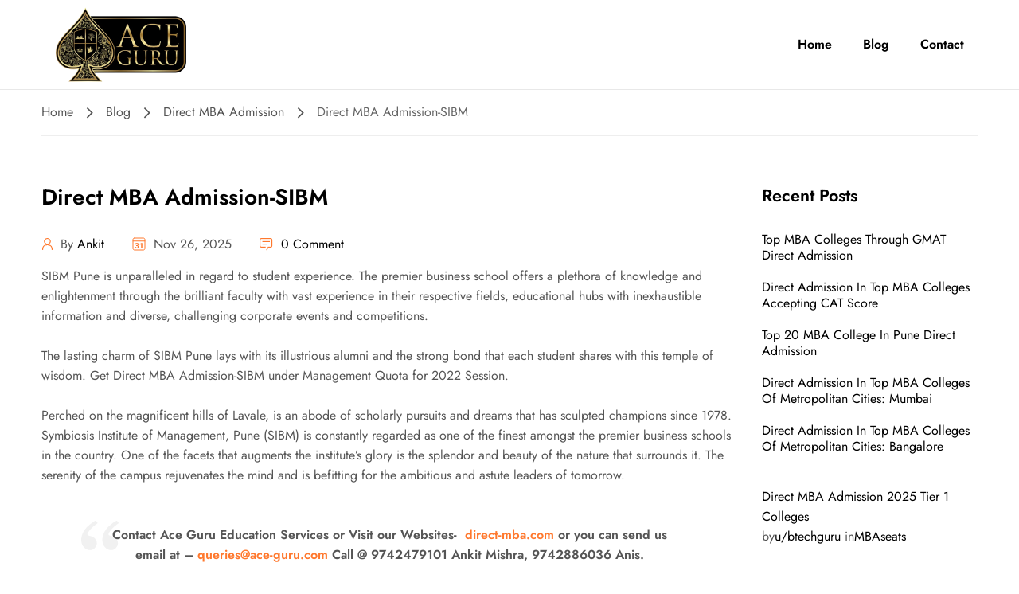

--- FILE ---
content_type: text/html; charset=UTF-8
request_url: https://direct-mba.com/direct-mba-admission-sibm/
body_size: 25861
content:
<!DOCTYPE html>
<html itemscope itemtype="http://schema.org/WebPage" lang="en-US" prefix="og: https://ogp.me/ns#">
<head>
	<meta charset="UTF-8">
	<meta name="viewport" content="width=device-width, initial-scale=1">
	<link rel="profile" href="http://gmpg.org/xfn/11">
	<link rel="pingback" href="https://direct-mba.com/xmlrpc.php">
	<link rel="icon" type="image/x-icon" href="/favicon.ico">
	<link rel="icon" type="image/png" href="/favicon.png">
	<link rel="icon" type="image/svg+xml" href="/favicon.svg">
	<link rel="apple-touch-icon" href="/apple-touch-icon.png">
	<link rel="manifest" href="/site.webmanifest">
	<script type="text/javascript" id="lpData">
/* <![CDATA[ */
var lpData = {"site_url":"https:\/\/direct-mba.com","user_id":"0","theme":"edu-press","lp_rest_url":"https:\/\/direct-mba.com\/wp-json\/","nonce":"206cc80581","is_course_archive":"","courses_url":"https:\/\/direct-mba.com\/courses\/","urlParams":[],"lp_version":"4.3.2.1","lp_rest_load_ajax":"https:\/\/direct-mba.com\/wp-json\/lp\/v1\/load_content_via_ajax\/","ajaxUrl":"https:\/\/direct-mba.com\/wp-admin\/admin-ajax.php","lpAjaxUrl":"https:\/\/direct-mba.com\/lp-ajax-handle","coverImageRatio":"5.16","toast":{"gravity":"bottom","position":"center","duration":3000,"close":1,"stopOnFocus":1,"classPrefix":"lp-toast"},"i18n":[]};
/* ]]> */
</script>
<script type="text/javascript" id="lpSettingCourses">
/* <![CDATA[ */
var lpSettingCourses = {"lpArchiveLoadAjax":"1","lpArchiveNoLoadAjaxFirst":"0","lpArchivePaginationType":"","noLoadCoursesJs":"0"};
/* ]]> */
</script>
		<style id="learn-press-custom-css">
			:root {
				--lp-container-max-width: 1290px;
				--lp-cotainer-padding: 1rem;
				--lp-primary-color: #ffb606;
				--lp-secondary-color: #442e66;
			}
		</style>
		
<!-- Search Engine Optimization by Rank Math PRO - https://rankmath.com/ -->
<title>Direct MBA Admission-SIBM Book your Seats Now for 2022</title>
<meta name="description" content="Direct MBA Admission-SIBM. get Direct Admission in SIBM College for Pune and Bangalore colleges... Contact or call for Management Quota..."/>
<meta name="robots" content="follow, index, max-snippet:-1, max-video-preview:-1, max-image-preview:large"/>
<link rel="canonical" href="https://direct-mba.com/direct-mba-admission-sibm/" />
<meta property="og:locale" content="en_US" />
<meta property="og:type" content="article" />
<meta property="og:title" content="Direct MBA Admission-SIBM Book your Seats Now for 2022" />
<meta property="og:description" content="Direct MBA Admission-SIBM. get Direct Admission in SIBM College for Pune and Bangalore colleges... Contact or call for Management Quota..." />
<meta property="og:url" content="https://direct-mba.com/direct-mba-admission-sibm/" />
<meta property="og:site_name" content="Direct MBA Admission in Top Colleges by Management Quota" />
<meta property="article:section" content="Direct MBA Admission" />
<meta property="og:image" content="https://direct-mba.com/wp-content/uploads/2022/03/image-4.png" />
<meta property="og:image:secure_url" content="https://direct-mba.com/wp-content/uploads/2022/03/image-4.png" />
<meta property="og:image:width" content="1094" />
<meta property="og:image:height" content="470" />
<meta property="og:image:alt" content="Direct MBA Admission-SIBM" />
<meta property="og:image:type" content="image/png" />
<meta property="article:published_time" content="2025-11-26T02:00:00+05:30" />
<meta name="twitter:card" content="summary_large_image" />
<meta name="twitter:title" content="Direct MBA Admission-SIBM Book your Seats Now for 2022" />
<meta name="twitter:description" content="Direct MBA Admission-SIBM. get Direct Admission in SIBM College for Pune and Bangalore colleges... Contact or call for Management Quota..." />
<meta name="twitter:image" content="https://direct-mba.com/wp-content/uploads/2022/03/image-4.png" />
<meta name="twitter:label1" content="Written by" />
<meta name="twitter:data1" content="Ankit" />
<meta name="twitter:label2" content="Time to read" />
<meta name="twitter:data2" content="4 minutes" />
<script type="application/ld+json" class="rank-math-schema-pro">{"@context":"https://schema.org","@graph":[{"@type":"Organization","@id":"https://direct-mba.com/#organization","name":"ACE GURU Education Services","url":"https://direct-mba.com","logo":{"@type":"ImageObject","@id":"https://direct-mba.com/#logo","url":"https://direct-mba.com/wp-content/uploads/2024/02/ace-favicon.png","contentUrl":"https://direct-mba.com/wp-content/uploads/2024/02/ace-favicon.png","caption":"Direct MBA Admission in Top Colleges by Management Quota","inLanguage":"en-US","width":"576","height":"576"},"contactPoint":[{"@type":"ContactPoint","telephone":"9742479101","contactType":"customer support"},{"@type":"ContactPoint","telephone":"9742886036","contactType":"customer support"},{"@type":"ContactPoint","telephone":"9035556036","contactType":"customer support"}]},{"@type":"WebSite","@id":"https://direct-mba.com/#website","url":"https://direct-mba.com","name":"Direct MBA Admission in Top Colleges by Management Quota","publisher":{"@id":"https://direct-mba.com/#organization"},"inLanguage":"en-US"},{"@type":"WebPage","@id":"https://direct-mba.com/direct-mba-admission-sibm/#webpage","url":"https://direct-mba.com/direct-mba-admission-sibm/","name":"Direct MBA Admission-SIBM Book your Seats Now for 2022","datePublished":"2025-11-26T02:00:00+05:30","dateModified":"2025-11-26T02:00:00+05:30","isPartOf":{"@id":"https://direct-mba.com/#website"},"inLanguage":"en-US"},{"@type":"Person","@id":"https://direct-mba.com/direct-mba-admission-sibm/#author","name":"Ankit","image":{"@type":"ImageObject","@id":"https://secure.gravatar.com/avatar/9fa19052adab30cb6606006c258bf97571f43defe084a1f98081101165334580?s=96&amp;d=identicon&amp;r=g","url":"https://secure.gravatar.com/avatar/9fa19052adab30cb6606006c258bf97571f43defe084a1f98081101165334580?s=96&amp;d=identicon&amp;r=g","caption":"Ankit","inLanguage":"en-US"},"worksFor":{"@id":"https://direct-mba.com/#organization"}},{"@type":"Article","headline":"Direct MBA Admission-SIBM Book your Seats Now for 2022","keywords":"Direct MBA Admission-SIBM","datePublished":"2025-11-26T02:00:00+05:30","dateModified":"2025-11-26T02:00:00+05:30","articleSection":"Direct MBA Admission, MBA Direct Admission","author":{"@id":"https://direct-mba.com/direct-mba-admission-sibm/#author","name":"Ankit"},"publisher":{"@id":"https://direct-mba.com/#organization"},"description":"Direct MBA Admission-SIBM. get Direct Admission in SIBM College for Pune and Bangalore colleges... Contact or call for Management Quota...","name":"Direct MBA Admission-SIBM Book your Seats Now for 2022","@id":"https://direct-mba.com/direct-mba-admission-sibm/#richSnippet","isPartOf":{"@id":"https://direct-mba.com/direct-mba-admission-sibm/#webpage"},"inLanguage":"en-US","mainEntityOfPage":{"@id":"https://direct-mba.com/direct-mba-admission-sibm/#webpage"}}]}</script>
<!-- /Rank Math WordPress SEO plugin -->

<link rel="alternate" type="application/rss+xml" title="Direct MBA Admission in Top Colleges by Management Quota &raquo; Feed" href="https://direct-mba.com/feed/" />
<link rel="alternate" type="application/rss+xml" title="Direct MBA Admission in Top Colleges by Management Quota &raquo; Comments Feed" href="https://direct-mba.com/comments/feed/" />
<link rel="alternate" type="application/rss+xml" title="Direct MBA Admission in Top Colleges by Management Quota &raquo; Direct MBA Admission-SIBM Comments Feed" href="https://direct-mba.com/direct-mba-admission-sibm/feed/" />
<link rel="alternate" title="oEmbed (JSON)" type="application/json+oembed" href="https://direct-mba.com/wp-json/oembed/1.0/embed?url=https%3A%2F%2Fdirect-mba.com%2Fdirect-mba-admission-sibm%2F" />
<link rel="alternate" title="oEmbed (XML)" type="text/xml+oembed" href="https://direct-mba.com/wp-json/oembed/1.0/embed?url=https%3A%2F%2Fdirect-mba.com%2Fdirect-mba-admission-sibm%2F&#038;format=xml" />
<style id='wp-img-auto-sizes-contain-inline-css' type='text/css'>
img:is([sizes=auto i],[sizes^="auto," i]){contain-intrinsic-size:3000px 1500px}
/*# sourceURL=wp-img-auto-sizes-contain-inline-css */
</style>

<style id='wp-emoji-styles-inline-css' type='text/css'>

	img.wp-smiley, img.emoji {
		display: inline !important;
		border: none !important;
		box-shadow: none !important;
		height: 1em !important;
		width: 1em !important;
		margin: 0 0.07em !important;
		vertical-align: -0.1em !important;
		background: none !important;
		padding: 0 !important;
	}
/*# sourceURL=wp-emoji-styles-inline-css */
</style>
<link rel='stylesheet' id='wp-block-library-css' href='https://direct-mba.com/wp-includes/css/dist/block-library/style.min.css?ver=6.9' type='text/css' media='all' />
<style id='wp-block-library-theme-inline-css' type='text/css'>
.wp-block-audio :where(figcaption){color:#555;font-size:13px;text-align:center}.is-dark-theme .wp-block-audio :where(figcaption){color:#ffffffa6}.wp-block-audio{margin:0 0 1em}.wp-block-code{border:1px solid #ccc;border-radius:4px;font-family:Menlo,Consolas,monaco,monospace;padding:.8em 1em}.wp-block-embed :where(figcaption){color:#555;font-size:13px;text-align:center}.is-dark-theme .wp-block-embed :where(figcaption){color:#ffffffa6}.wp-block-embed{margin:0 0 1em}.blocks-gallery-caption{color:#555;font-size:13px;text-align:center}.is-dark-theme .blocks-gallery-caption{color:#ffffffa6}:root :where(.wp-block-image figcaption){color:#555;font-size:13px;text-align:center}.is-dark-theme :root :where(.wp-block-image figcaption){color:#ffffffa6}.wp-block-image{margin:0 0 1em}.wp-block-pullquote{border-bottom:4px solid;border-top:4px solid;color:currentColor;margin-bottom:1.75em}.wp-block-pullquote :where(cite),.wp-block-pullquote :where(footer),.wp-block-pullquote__citation{color:currentColor;font-size:.8125em;font-style:normal;text-transform:uppercase}.wp-block-quote{border-left:.25em solid;margin:0 0 1.75em;padding-left:1em}.wp-block-quote cite,.wp-block-quote footer{color:currentColor;font-size:.8125em;font-style:normal;position:relative}.wp-block-quote:where(.has-text-align-right){border-left:none;border-right:.25em solid;padding-left:0;padding-right:1em}.wp-block-quote:where(.has-text-align-center){border:none;padding-left:0}.wp-block-quote.is-large,.wp-block-quote.is-style-large,.wp-block-quote:where(.is-style-plain){border:none}.wp-block-search .wp-block-search__label{font-weight:700}.wp-block-search__button{border:1px solid #ccc;padding:.375em .625em}:where(.wp-block-group.has-background){padding:1.25em 2.375em}.wp-block-separator.has-css-opacity{opacity:.4}.wp-block-separator{border:none;border-bottom:2px solid;margin-left:auto;margin-right:auto}.wp-block-separator.has-alpha-channel-opacity{opacity:1}.wp-block-separator:not(.is-style-wide):not(.is-style-dots){width:100px}.wp-block-separator.has-background:not(.is-style-dots){border-bottom:none;height:1px}.wp-block-separator.has-background:not(.is-style-wide):not(.is-style-dots){height:2px}.wp-block-table{margin:0 0 1em}.wp-block-table td,.wp-block-table th{word-break:normal}.wp-block-table :where(figcaption){color:#555;font-size:13px;text-align:center}.is-dark-theme .wp-block-table :where(figcaption){color:#ffffffa6}.wp-block-video :where(figcaption){color:#555;font-size:13px;text-align:center}.is-dark-theme .wp-block-video :where(figcaption){color:#ffffffa6}.wp-block-video{margin:0 0 1em}:root :where(.wp-block-template-part.has-background){margin-bottom:0;margin-top:0;padding:1.25em 2.375em}
/*# sourceURL=/wp-includes/css/dist/block-library/theme.min.css */
</style>
<style id='classic-theme-styles-inline-css' type='text/css'>
/*! This file is auto-generated */
.wp-block-button__link{color:#fff;background-color:#32373c;border-radius:9999px;box-shadow:none;text-decoration:none;padding:calc(.667em + 2px) calc(1.333em + 2px);font-size:1.125em}.wp-block-file__button{background:#32373c;color:#fff;text-decoration:none}
/*# sourceURL=/wp-includes/css/classic-themes.min.css */
</style>
<link rel='stylesheet' id='ultimate_blocks-cgb-style-css-css' href='https://direct-mba.com/wp-content/plugins/ultimate-blocks/dist/blocks.style.build.css?ver=3.4.7' type='text/css' media='all' />
<link rel='stylesheet' id='tableberg-style-css' href='https://direct-mba.com/wp-content/plugins/tableberg/build/tableberg-frontend-style.css?ver=0.5.6' type='text/css' media='' />
<style id='global-styles-inline-css' type='text/css'>
:root{--wp--preset--aspect-ratio--square: 1;--wp--preset--aspect-ratio--4-3: 4/3;--wp--preset--aspect-ratio--3-4: 3/4;--wp--preset--aspect-ratio--3-2: 3/2;--wp--preset--aspect-ratio--2-3: 2/3;--wp--preset--aspect-ratio--16-9: 16/9;--wp--preset--aspect-ratio--9-16: 9/16;--wp--preset--color--black: #000000;--wp--preset--color--cyan-bluish-gray: #abb8c3;--wp--preset--color--white: #ffffff;--wp--preset--color--pale-pink: #f78da7;--wp--preset--color--vivid-red: #cf2e2e;--wp--preset--color--luminous-vivid-orange: #ff6900;--wp--preset--color--luminous-vivid-amber: #fcb900;--wp--preset--color--light-green-cyan: #7bdcb5;--wp--preset--color--vivid-green-cyan: #00d084;--wp--preset--color--pale-cyan-blue: #8ed1fc;--wp--preset--color--vivid-cyan-blue: #0693e3;--wp--preset--color--vivid-purple: #9b51e0;--wp--preset--gradient--vivid-cyan-blue-to-vivid-purple: linear-gradient(135deg,rgb(6,147,227) 0%,rgb(155,81,224) 100%);--wp--preset--gradient--light-green-cyan-to-vivid-green-cyan: linear-gradient(135deg,rgb(122,220,180) 0%,rgb(0,208,130) 100%);--wp--preset--gradient--luminous-vivid-amber-to-luminous-vivid-orange: linear-gradient(135deg,rgb(252,185,0) 0%,rgb(255,105,0) 100%);--wp--preset--gradient--luminous-vivid-orange-to-vivid-red: linear-gradient(135deg,rgb(255,105,0) 0%,rgb(207,46,46) 100%);--wp--preset--gradient--very-light-gray-to-cyan-bluish-gray: linear-gradient(135deg,rgb(238,238,238) 0%,rgb(169,184,195) 100%);--wp--preset--gradient--cool-to-warm-spectrum: linear-gradient(135deg,rgb(74,234,220) 0%,rgb(151,120,209) 20%,rgb(207,42,186) 40%,rgb(238,44,130) 60%,rgb(251,105,98) 80%,rgb(254,248,76) 100%);--wp--preset--gradient--blush-light-purple: linear-gradient(135deg,rgb(255,206,236) 0%,rgb(152,150,240) 100%);--wp--preset--gradient--blush-bordeaux: linear-gradient(135deg,rgb(254,205,165) 0%,rgb(254,45,45) 50%,rgb(107,0,62) 100%);--wp--preset--gradient--luminous-dusk: linear-gradient(135deg,rgb(255,203,112) 0%,rgb(199,81,192) 50%,rgb(65,88,208) 100%);--wp--preset--gradient--pale-ocean: linear-gradient(135deg,rgb(255,245,203) 0%,rgb(182,227,212) 50%,rgb(51,167,181) 100%);--wp--preset--gradient--electric-grass: linear-gradient(135deg,rgb(202,248,128) 0%,rgb(113,206,126) 100%);--wp--preset--gradient--midnight: linear-gradient(135deg,rgb(2,3,129) 0%,rgb(40,116,252) 100%);--wp--preset--font-size--small: 13px;--wp--preset--font-size--medium: 20px;--wp--preset--font-size--large: 36px;--wp--preset--font-size--x-large: 42px;--wp--preset--spacing--20: 0.44rem;--wp--preset--spacing--30: 0.67rem;--wp--preset--spacing--40: 1rem;--wp--preset--spacing--50: 1.5rem;--wp--preset--spacing--60: 2.25rem;--wp--preset--spacing--70: 3.38rem;--wp--preset--spacing--80: 5.06rem;--wp--preset--shadow--natural: 6px 6px 9px rgba(0, 0, 0, 0.2);--wp--preset--shadow--deep: 12px 12px 50px rgba(0, 0, 0, 0.4);--wp--preset--shadow--sharp: 6px 6px 0px rgba(0, 0, 0, 0.2);--wp--preset--shadow--outlined: 6px 6px 0px -3px rgb(255, 255, 255), 6px 6px rgb(0, 0, 0);--wp--preset--shadow--crisp: 6px 6px 0px rgb(0, 0, 0);}:where(.is-layout-flex){gap: 0.5em;}:where(.is-layout-grid){gap: 0.5em;}body .is-layout-flex{display: flex;}.is-layout-flex{flex-wrap: wrap;align-items: center;}.is-layout-flex > :is(*, div){margin: 0;}body .is-layout-grid{display: grid;}.is-layout-grid > :is(*, div){margin: 0;}:where(.wp-block-columns.is-layout-flex){gap: 2em;}:where(.wp-block-columns.is-layout-grid){gap: 2em;}:where(.wp-block-post-template.is-layout-flex){gap: 1.25em;}:where(.wp-block-post-template.is-layout-grid){gap: 1.25em;}.has-black-color{color: var(--wp--preset--color--black) !important;}.has-cyan-bluish-gray-color{color: var(--wp--preset--color--cyan-bluish-gray) !important;}.has-white-color{color: var(--wp--preset--color--white) !important;}.has-pale-pink-color{color: var(--wp--preset--color--pale-pink) !important;}.has-vivid-red-color{color: var(--wp--preset--color--vivid-red) !important;}.has-luminous-vivid-orange-color{color: var(--wp--preset--color--luminous-vivid-orange) !important;}.has-luminous-vivid-amber-color{color: var(--wp--preset--color--luminous-vivid-amber) !important;}.has-light-green-cyan-color{color: var(--wp--preset--color--light-green-cyan) !important;}.has-vivid-green-cyan-color{color: var(--wp--preset--color--vivid-green-cyan) !important;}.has-pale-cyan-blue-color{color: var(--wp--preset--color--pale-cyan-blue) !important;}.has-vivid-cyan-blue-color{color: var(--wp--preset--color--vivid-cyan-blue) !important;}.has-vivid-purple-color{color: var(--wp--preset--color--vivid-purple) !important;}.has-black-background-color{background-color: var(--wp--preset--color--black) !important;}.has-cyan-bluish-gray-background-color{background-color: var(--wp--preset--color--cyan-bluish-gray) !important;}.has-white-background-color{background-color: var(--wp--preset--color--white) !important;}.has-pale-pink-background-color{background-color: var(--wp--preset--color--pale-pink) !important;}.has-vivid-red-background-color{background-color: var(--wp--preset--color--vivid-red) !important;}.has-luminous-vivid-orange-background-color{background-color: var(--wp--preset--color--luminous-vivid-orange) !important;}.has-luminous-vivid-amber-background-color{background-color: var(--wp--preset--color--luminous-vivid-amber) !important;}.has-light-green-cyan-background-color{background-color: var(--wp--preset--color--light-green-cyan) !important;}.has-vivid-green-cyan-background-color{background-color: var(--wp--preset--color--vivid-green-cyan) !important;}.has-pale-cyan-blue-background-color{background-color: var(--wp--preset--color--pale-cyan-blue) !important;}.has-vivid-cyan-blue-background-color{background-color: var(--wp--preset--color--vivid-cyan-blue) !important;}.has-vivid-purple-background-color{background-color: var(--wp--preset--color--vivid-purple) !important;}.has-black-border-color{border-color: var(--wp--preset--color--black) !important;}.has-cyan-bluish-gray-border-color{border-color: var(--wp--preset--color--cyan-bluish-gray) !important;}.has-white-border-color{border-color: var(--wp--preset--color--white) !important;}.has-pale-pink-border-color{border-color: var(--wp--preset--color--pale-pink) !important;}.has-vivid-red-border-color{border-color: var(--wp--preset--color--vivid-red) !important;}.has-luminous-vivid-orange-border-color{border-color: var(--wp--preset--color--luminous-vivid-orange) !important;}.has-luminous-vivid-amber-border-color{border-color: var(--wp--preset--color--luminous-vivid-amber) !important;}.has-light-green-cyan-border-color{border-color: var(--wp--preset--color--light-green-cyan) !important;}.has-vivid-green-cyan-border-color{border-color: var(--wp--preset--color--vivid-green-cyan) !important;}.has-pale-cyan-blue-border-color{border-color: var(--wp--preset--color--pale-cyan-blue) !important;}.has-vivid-cyan-blue-border-color{border-color: var(--wp--preset--color--vivid-cyan-blue) !important;}.has-vivid-purple-border-color{border-color: var(--wp--preset--color--vivid-purple) !important;}.has-vivid-cyan-blue-to-vivid-purple-gradient-background{background: var(--wp--preset--gradient--vivid-cyan-blue-to-vivid-purple) !important;}.has-light-green-cyan-to-vivid-green-cyan-gradient-background{background: var(--wp--preset--gradient--light-green-cyan-to-vivid-green-cyan) !important;}.has-luminous-vivid-amber-to-luminous-vivid-orange-gradient-background{background: var(--wp--preset--gradient--luminous-vivid-amber-to-luminous-vivid-orange) !important;}.has-luminous-vivid-orange-to-vivid-red-gradient-background{background: var(--wp--preset--gradient--luminous-vivid-orange-to-vivid-red) !important;}.has-very-light-gray-to-cyan-bluish-gray-gradient-background{background: var(--wp--preset--gradient--very-light-gray-to-cyan-bluish-gray) !important;}.has-cool-to-warm-spectrum-gradient-background{background: var(--wp--preset--gradient--cool-to-warm-spectrum) !important;}.has-blush-light-purple-gradient-background{background: var(--wp--preset--gradient--blush-light-purple) !important;}.has-blush-bordeaux-gradient-background{background: var(--wp--preset--gradient--blush-bordeaux) !important;}.has-luminous-dusk-gradient-background{background: var(--wp--preset--gradient--luminous-dusk) !important;}.has-pale-ocean-gradient-background{background: var(--wp--preset--gradient--pale-ocean) !important;}.has-electric-grass-gradient-background{background: var(--wp--preset--gradient--electric-grass) !important;}.has-midnight-gradient-background{background: var(--wp--preset--gradient--midnight) !important;}.has-small-font-size{font-size: var(--wp--preset--font-size--small) !important;}.has-medium-font-size{font-size: var(--wp--preset--font-size--medium) !important;}.has-large-font-size{font-size: var(--wp--preset--font-size--large) !important;}.has-x-large-font-size{font-size: var(--wp--preset--font-size--x-large) !important;}
:where(.wp-block-post-template.is-layout-flex){gap: 1.25em;}:where(.wp-block-post-template.is-layout-grid){gap: 1.25em;}
:where(.wp-block-term-template.is-layout-flex){gap: 1.25em;}:where(.wp-block-term-template.is-layout-grid){gap: 1.25em;}
:where(.wp-block-columns.is-layout-flex){gap: 2em;}:where(.wp-block-columns.is-layout-grid){gap: 2em;}
:root :where(.wp-block-pullquote){font-size: 1.5em;line-height: 1.6;}
/*# sourceURL=global-styles-inline-css */
</style>
<link rel='stylesheet' id='ub-extension-style-css-css' href='https://direct-mba.com/wp-content/plugins/ultimate-blocks/src/extensions/style.css?ver=6.9' type='text/css' media='all' />
<link rel='stylesheet' id='contact-form-7-css' href='https://direct-mba.com/wp-content/plugins/contact-form-7/includes/css/styles.css?ver=6.1.4' type='text/css' media='all' />
<link rel='stylesheet' id='thim-style-css' href='https://direct-mba.com/wp-content/themes/edu-press/style.css?ver=1.0.5' type='text/css' media='all' />
<style id='thim-style-inline-css' type='text/css'>
:root{--thim-width_logo:200px;--thim-body_primary_color:#FF782D;--thim-body_primary_color-rgb: 255,120,45;--thim-background_main_color:#fff;--thim-body_container:1200px;--thim-border_color:#e8e8e8;--thim-font_body-font-family:Jost;--thim-font_body-variant:regular;--thim-font_body-font-size:16px;--thim-font_body-line-height:1.6em;--thim-font_body-letter-spacing:0;--thim-font_body-color:#555;--thim-font_body-text-transform:none;--thim-font_title-font-family:Jost;--thim-font_title-color:#000000;--thim-font_title-variant:600;--thim-font_h1-font-size:1.75rem;--thim-font_h1-line-height:1.2;--thim-font_h1-text-transform:none;--thim-font_h2-font-size:1.5rem;--thim-font_h2-line-height:1.4;--thim-font_h2-text-transform:none;--thim-font_h3-font-size:1.35rem;--thim-font_h3-line-height:1.4;--thim-font_h3-text-transform:none;--thim-font_h4-font-size:1.25rem;--thim-font_h4-line-height:1.4;--thim-font_h4-text-transform:none;--thim-font_h5-font-size:1.05rem;--thim-font_h5-line-height:1.6;--thim-font_h5-text-transform:none;--thim-font_h5-variant:600;--thim-font_h6-font-size:1rem;--thim-font_h6-line-height:1.6;--thim-font_h6-text-transform:none;--thim-font_h6-variant:600;--thim-main_menu-font-size:16px;--thim-main_menu-line-height:17px;--thim-main_menu-color:#000000;--thim-main_menu-text-transform:capitalize;--thim-main_menu-font-weight:normal;--thim-main_menu-text-align:left;--thim-main_menu_color-background_color:#fff;--thim-main_menu_color-border_color:#E8E8E8;--thim-main_menu_color-text_color_hover:#FF782D;--thim-sub_menu-background_color:#fff;--thim-sub_menu-text_color:#333;--thim-sub_menu-text_color_hover:#FF782D;--thim-mobile_menu-background_color:#333;--thim-mobile_menu-text_color:#fff;--thim-mobile_menu-text_color_hover:#FF782D;--thim-sticky_menu-background_color:#fff;--thim-sticky_menu-text_color:#333;--thim-sticky_menu-text_color_hover:#FF782D;--thim-border_radius_content:;--thim-border_radius-item:10px;--thim-border_radius-item-big:20px;--thim-border_radius-button:60px;--thim-breadcrumb_font_size:1em;--thim-breadcrumb_bg_color:#ffffff;--thim-breadcrumb_color:#666666;--thim-breadcrumb_border_color:#eeeeee;--thim-course_price_color:#f24c0a;--thim-footer_color-bg:#F5F5F5;--thim-footer_color-title:#000;--thim-footer_color-text:#555;--thim-footer_color-link:#555;--thim-footer_color-hover:#FF782D;--thim-footer_font_title-font-size:1.3em;--thim-footer_font_title-line-height:1.3em;--thim-footer_font_title-text-transform:normal;--thim-footer_font_text-font-size:1em;--thim-footer_font_text-line-height:1.3em;--thim-copyright_bg_color:#F5F5F5;--thim-copyright_text_color:#555;--thim-copyright_border_color:#EAEAEA;--thim-theme_feature_preloading_style-background:#ffffff;--thim-theme_feature_preloading_style-color:#333333;}
/*# sourceURL=thim-style-inline-css */
</style>
<link rel='stylesheet' id='elementor-icons-thim-ekits-fonts-css' href='https://direct-mba.com/wp-content/plugins/thim-elementor-kit/build/libraries/thim-ekits/css/thim-ekits-icons.min.css?ver=1.3.5' type='text/css' media='all' />
<link rel='stylesheet' id='learnpress-widgets-css' href='https://direct-mba.com/wp-content/plugins/learnpress/assets/css/widgets.min.css?ver=4.3.2.1' type='text/css' media='all' />
<script type="text/javascript" src="https://direct-mba.com/wp-content/plugins/shortcode-for-current-date/dist/script.js?ver=6.9" id="shortcode-for-current-date-script-js"></script>
<script type="text/javascript" src="https://direct-mba.com/wp-includes/js/jquery/jquery.min.js?ver=3.7.1" id="jquery-core-js"></script>
<script type="text/javascript" src="https://direct-mba.com/wp-includes/js/jquery/jquery-migrate.min.js?ver=3.4.1" id="jquery-migrate-js"></script>
<script type="text/javascript" src="https://direct-mba.com/wp-content/plugins/learnpress/assets/js/dist/loadAJAX.min.js?ver=4.3.2.1" id="lp-load-ajax-js" async="async" data-wp-strategy="async"></script>
<link rel="https://api.w.org/" href="https://direct-mba.com/wp-json/" /><link rel="alternate" title="JSON" type="application/json" href="https://direct-mba.com/wp-json/wp/v2/posts/16762" /><link rel="EditURI" type="application/rsd+xml" title="RSD" href="https://direct-mba.com/xmlrpc.php?rsd" />
<meta name="generator" content="WordPress 6.9" />
<link rel='shortlink' href='https://direct-mba.com/?p=16762' />
            <script type="text/javascript">
                function tc_insert_internal_css(css) {
                    var tc_style = document.createElement("style");
                    tc_style.type = "text/css";
                    tc_style.setAttribute('data-type', 'tc-internal-css');
                    var tc_style_content = document.createTextNode(css);
                    tc_style.appendChild(tc_style_content);
                    document.head.appendChild(tc_style);
                }
            </script>
			<meta name="generator" content="Elementor 3.33.4; features: e_font_icon_svg, additional_custom_breakpoints; settings: css_print_method-external, google_font-enabled, font_display-swap">
			<style>
				.e-con.e-parent:nth-of-type(n+4):not(.e-lazyloaded):not(.e-no-lazyload),
				.e-con.e-parent:nth-of-type(n+4):not(.e-lazyloaded):not(.e-no-lazyload) * {
					background-image: none !important;
				}
				@media screen and (max-height: 1024px) {
					.e-con.e-parent:nth-of-type(n+3):not(.e-lazyloaded):not(.e-no-lazyload),
					.e-con.e-parent:nth-of-type(n+3):not(.e-lazyloaded):not(.e-no-lazyload) * {
						background-image: none !important;
					}
				}
				@media screen and (max-height: 640px) {
					.e-con.e-parent:nth-of-type(n+2):not(.e-lazyloaded):not(.e-no-lazyload),
					.e-con.e-parent:nth-of-type(n+2):not(.e-lazyloaded):not(.e-no-lazyload) * {
						background-image: none !important;
					}
				}
			</style>
			<style id="uagb-style-conditional-extension">@media (min-width: 1025px){body .uag-hide-desktop.uagb-google-map__wrap,body .uag-hide-desktop{display:none !important}}@media (min-width: 768px) and (max-width: 1024px){body .uag-hide-tab.uagb-google-map__wrap,body .uag-hide-tab{display:none !important}}@media (max-width: 767px){body .uag-hide-mob.uagb-google-map__wrap,body .uag-hide-mob{display:none !important}}</style><link rel="icon" href="https://direct-mba.com/wp-content/uploads/2022/02/cropped-logo-ace-guru-vrb-2-32x32.jpeg" sizes="32x32" />
<link rel="icon" href="https://direct-mba.com/wp-content/uploads/2022/02/cropped-logo-ace-guru-vrb-2-192x192.jpeg" sizes="192x192" />
<link rel="apple-touch-icon" href="https://direct-mba.com/wp-content/uploads/2022/02/cropped-logo-ace-guru-vrb-2-180x180.jpeg" />
<meta name="msapplication-TileImage" content="https://direct-mba.com/wp-content/uploads/2022/02/cropped-logo-ace-guru-vrb-2-270x270.jpeg" />
<style id="thim-customizer-inline-styles">/* cyrillic */
@font-face {
  font-family: 'Jost';
  font-style: normal;
  font-weight: 400;
  font-display: swap;
  src: url(https://direct-mba.com/wp-content/uploads/thim-fonts/jost/92zatBhPNqw73oDd4iYl.woff2) format('woff2');
  unicode-range: U+0301, U+0400-045F, U+0490-0491, U+04B0-04B1, U+2116;
}
/* latin-ext */
@font-face {
  font-family: 'Jost';
  font-style: normal;
  font-weight: 400;
  font-display: swap;
  src: url(https://direct-mba.com/wp-content/uploads/thim-fonts/jost/92zatBhPNqw73ord4iYl.woff2) format('woff2');
  unicode-range: U+0100-02BA, U+02BD-02C5, U+02C7-02CC, U+02CE-02D7, U+02DD-02FF, U+0304, U+0308, U+0329, U+1D00-1DBF, U+1E00-1E9F, U+1EF2-1EFF, U+2020, U+20A0-20AB, U+20AD-20C0, U+2113, U+2C60-2C7F, U+A720-A7FF;
}
/* latin */
@font-face {
  font-family: 'Jost';
  font-style: normal;
  font-weight: 400;
  font-display: swap;
  src: url(https://direct-mba.com/wp-content/uploads/thim-fonts/jost/92zatBhPNqw73oTd4g.woff2) format('woff2');
  unicode-range: U+0000-00FF, U+0131, U+0152-0153, U+02BB-02BC, U+02C6, U+02DA, U+02DC, U+0304, U+0308, U+0329, U+2000-206F, U+20AC, U+2122, U+2191, U+2193, U+2212, U+2215, U+FEFF, U+FFFD;
}
/* cyrillic */
@font-face {
  font-family: 'Jost';
  font-style: normal;
  font-weight: 600;
  font-display: swap;
  src: url(https://direct-mba.com/wp-content/uploads/thim-fonts/jost/92zatBhPNqw73oDd4iYl.woff2) format('woff2');
  unicode-range: U+0301, U+0400-045F, U+0490-0491, U+04B0-04B1, U+2116;
}
/* latin-ext */
@font-face {
  font-family: 'Jost';
  font-style: normal;
  font-weight: 600;
  font-display: swap;
  src: url(https://direct-mba.com/wp-content/uploads/thim-fonts/jost/92zatBhPNqw73ord4iYl.woff2) format('woff2');
  unicode-range: U+0100-02BA, U+02BD-02C5, U+02C7-02CC, U+02CE-02D7, U+02DD-02FF, U+0304, U+0308, U+0329, U+1D00-1DBF, U+1E00-1E9F, U+1EF2-1EFF, U+2020, U+20A0-20AB, U+20AD-20C0, U+2113, U+2C60-2C7F, U+A720-A7FF;
}
/* latin */
@font-face {
  font-family: 'Jost';
  font-style: normal;
  font-weight: 600;
  font-display: swap;
  src: url(https://direct-mba.com/wp-content/uploads/thim-fonts/jost/92zatBhPNqw73oTd4g.woff2) format('woff2');
  unicode-range: U+0000-00FF, U+0131, U+0152-0153, U+02BB-02BC, U+02C6, U+02DA, U+02DC, U+0304, U+0308, U+0329, U+2000-206F, U+20AC, U+2122, U+2191, U+2193, U+2212, U+2215, U+FEFF, U+FFFD;
}</style>		<script type="text/javascript">
			if (typeof ajaxurl === 'undefined') {
				/* <![CDATA[ */
				var ajaxurl = "https://direct-mba.com/wp-admin/admin-ajax.php";
				/* ]]> */
			}
		</script>
		</head>
<body class="wp-singular post-template-default single single-post postid-16762 single-format-standard wp-custom-logo wp-embed-responsive wp-theme-edu-press stk-has-block-style-inheritance group-blog nofixcss elementor-default elementor-kit-29108">


<div id="wrapper-container" class="content-pusher">
<header id="masthead" class="site-header affix-top">

	<div id="thim-header-topbar" ><div id="block-4" class="widget widget_block"></div></div>
	<div class="header-wrap container item-text-right menu-hover-line">
		<div class="row">
			<div class="navigation">
				<div class="width-logo table-cell">
					<a href="https://direct-mba.com/" title="Direct MBA Admission in Top Colleges by Management Quota - Join 10 Best MBA Colleges in Bangalore, Pune, Mumbai, Delhi via Management Quota without Entrance Exam" rel="home" class="thim-logo"><img data-lazyloaded="1" src="[data-uri]" width="668" height="373" data-src="https://direct-mba.com/wp-content/uploads/2025/08/ace_guru_logo_small.png" alt="Direct MBA Admission in Top Colleges by Management Quota" ><noscript><img width="668" height="373" src="https://direct-mba.com/wp-content/uploads/2025/08/ace_guru_logo_small.png" alt="Direct MBA Admission in Top Colleges by Management Quota" ></noscript></a>				</div>

				<nav class="width-navigation table-cell main-navigation">
					<div class="inner-navigation">
						<ul id="primary-menu" class="navbar-main-menu"><li id="menu-item-16968" class="menu-item menu-item-type-custom menu-item-object-custom menu-item-home menu-item-16968 tc-menu-item tc-menu-depth-0 tc-menu-layout-default"><a href="https://direct-mba.com" class="tc-menu-inner">Home</a></li>
<li id="menu-item-350" class="menu-item menu-item-type-post_type menu-item-object-page menu-item-350 tc-menu-item tc-menu-depth-0 tc-menu-layout-default"><a href="https://direct-mba.com/blog/" class="tc-menu-inner">Blog</a></li>
<li id="menu-item-351" class="menu-item menu-item-type-post_type menu-item-object-page menu-item-351 tc-menu-item tc-menu-depth-0 tc-menu-layout-default"><a href="https://direct-mba.com/contact/" class="tc-menu-inner">Contact</a></li>
</ul>					</div>
					<span class="thim-ekits-menu__mobile__close"><i class="tk tk-times"></i></span>
				</nav>

				
				<div class="menu-mobile-effect navbar-toggle">
					<span></span>
					<span></span>
					<span></span>
				</div>
			</div>
		</div>
	</div>
</header><!-- #masthead -->
<div class="content-area">			<div class="top_heading">
				<div class="banner-wrapper container">
					<ul class="breadcrumbs" id="breadcrumbs"><li><a href="https://direct-mba.com/">Home</a></li><li><a href="https://direct-mba.com/blog/">Blog</a></li><li><a href="https://direct-mba.com/category/direct-admission/">Direct MBA Admission</a></li><li>Direct MBA Admission-SIBM</li></ul>				</div>
			</div>
			<div class="container site-content sidebar-right"><div class="row"><main id="main" class="site-main col-sm-9 alignleft">
	<div class="page-content">
		
			
<article id="post-16762" class="post-16762 post type-post status-publish format-standard hentry category-direct-admission category-mba-direct-admission">
	<div class="content-inner">
		
		
		<div class="entry-content">
			<header class="entry-header">
				<h1 class="entry-title">Direct MBA Admission-SIBM</h1>				<div class="entry-meta"><span class="author"> <svg width="14" height="15" viewBox="0 0 14 15" fill="none" xmlns="http://www.w3.org/2000/svg">
			<path fill-rule="evenodd" clip-rule="evenodd" d="M7.49805 3.65624e-06C6.46013 -0.00131933 5.45668 0.356433 4.67257 1.00735C3.88847 1.65826 3.37654 2.55848 3.23112 3.54214C3.08569 4.5258 3.31656 5.52663 3.88119 6.36023C4.44581 7.19383 5.30616 7.80403 6.30371 8.07841C4.88617 8.24318 3.67047 8.72273 2.75394 9.5875C1.58809 10.6864 0.998047 12.3239 0.998047 14.4602C0.998047 14.6034 1.05746 14.7407 1.16322 14.8419C1.26897 14.9431 1.41241 15 1.56197 15C1.71154 15 1.85497 14.9431 1.96073 14.8419C2.06649 14.7407 2.1259 14.6034 2.1259 14.4602C2.1259 12.5057 2.66371 11.1875 3.54581 10.3557C4.4291 9.52273 5.74928 9.09091 7.49805 9.09091C9.24681 9.09091 10.567 9.52273 11.4515 10.3557C12.3324 11.1886 12.8702 12.5057 12.8702 14.4602C12.8702 14.6034 12.9296 14.7407 13.0354 14.8419C13.1411 14.9431 13.2846 15 13.4341 15C13.5837 15 13.7271 14.9431 13.8329 14.8419C13.9386 14.7407 13.998 14.6034 13.998 14.4602C13.998 12.3239 13.408 10.6875 12.241 9.5875C11.3268 8.72387 10.1099 8.24318 8.69238 8.07841C9.6866 7.80095 10.543 7.18981 11.1047 6.35701C11.6664 5.52422 11.8957 4.52556 11.7506 3.54408C11.6055 2.56261 11.0957 1.66406 10.3147 1.01314C9.53363 0.362218 8.53366 0.00253038 7.49805 3.65624e-06ZM4.32225 4.11932C4.32225 3.31312 4.65684 2.53995 5.25242 1.96988C5.848 1.39981 6.65577 1.07955 7.49805 1.07955C8.34032 1.07955 9.1481 1.39981 9.74368 1.96988C10.3393 2.53995 10.6738 3.31312 10.6738 4.11932C10.6738 4.92552 10.3393 5.6987 9.74368 6.26876C9.1481 6.83883 8.34032 7.15909 7.49805 7.15909C6.65577 7.15909 5.848 6.83883 5.25242 6.26876C4.65684 5.6987 4.32225 4.92552 4.32225 4.11932Z" fill="#FF782D"/>
			</svg>by <a href="https://direct-mba.com/author/akriti-shah/" rel="author">Ankit</a></span><span class="entry-date"> <svg width="17" height="17" viewBox="0 0 17 17" fill="none" xmlns="http://www.w3.org/2000/svg">
			<path d="M1.14916 4.75235H16.0094M2.87617 1H14.1332C14.6308 1 15.108 1.19767 15.4599 1.54952C15.8117 1.90137 16.0094 2.37858 16.0094 2.87617V14.1238C16.0094 14.6214 15.8117 15.0986 15.4599 15.4505C15.108 15.8023 14.6308 16 14.1332 16H2.87617C2.37858 16 1.90137 15.8023 1.54952 15.4505C1.19767 15.0986 1 14.6214 1 14.1238V2.87617C1 2.37858 1.19767 1.90137 1.54952 1.54952C1.90137 1.19767 2.37858 1 2.87617 1V1Z" stroke="#FF782D" stroke-linecap="round" stroke-linejoin="round"/>
			<path fill-rule="evenodd" clip-rule="evenodd" d="M5.04927 10.9949V9.98272H5.87478C6.50143 9.98272 6.92732 9.61218 6.92732 9.0709C6.92732 8.57653 6.53801 8.2013 5.89261 8.2013C5.22375 8.2013 4.81193 8.54464 4.76597 9.13563H3.48642C3.53426 7.91706 4.47234 7.09717 5.96109 7.09717C7.42732 7.09717 8.24251 7.90767 8.23782 8.87484C8.23313 9.67597 7.72938 10.2032 7.01925 10.3767V10.464C7.93951 10.5962 8.49861 11.1825 8.49861 12.0671C8.49861 13.2257 7.40855 14.0465 5.91512 14.0465C4.42169 14.0465 3.4048 13.2294 3.3457 11.979H4.66934C4.71062 12.5381 5.18717 12.8955 5.8973 12.8955C6.59805 12.8955 7.08867 12.5146 7.08867 11.9424C7.08867 11.3561 6.62994 10.9949 5.88792 10.9949H5.04927ZM11.3344 13.8767V8.61312H11.2528L9.63088 9.73131V8.44426L11.3391 7.26696H12.7181V13.8767H11.3344Z" fill="#FF782D"/>
			</svg> Nov 26, 2025</span>		<span class="comment-total"><i aria-hidden="true" class="tk tk-comment"></i>
			<a href="https://direct-mba.com/direct-mba-admission-sibm/#respond" class="comments-link" >0 Comment</a>		</span>
		</div>			</header>

			<div class="entry-summary">
				
<p>SIBM Pune is unparalleled in regard to student experience. The premier business school offers a plethora of knowledge and enlightenment through the brilliant faculty with vast experience in their respective fields, educational hubs with inexhaustible information and diverse, challenging corporate events and competitions.<br><br> The lasting charm of SIBM Pune lays with its illustrious alumni and the strong bond that each student shares with this temple of wisdom. Get Direct MBA Admission-SIBM under Management Quota for 2022 Session. <br><br>Perched on the magnificent hills of Lavale, is an abode of scholarly pursuits and dreams that has sculpted champions since 1978. Symbiosis Institute of Management, Pune (SIBM) is constantly regarded as one of the finest amongst the premier business schools in the country. One of the facets that augments the institute’s glory is the splendor and beauty of the nature that surrounds it. The serenity of the campus rejuvenates the mind and is befitting for the ambitious and astute leaders of tomorrow.</p>



<blockquote class="wp-block-quote has-text-align-center is-style-plain is-layout-flow wp-block-quote-is-layout-flow">
<p><strong>Contact Ace Guru Education Services or Visit our Websites- &nbsp;<a href="https://direct-mba.com/" target="_blank" rel="noreferrer noopener">direct-mba.com</a> or you can send us email at &#8211; <a href="mailto:queries@ace-guru.com">queries@ace-guru.com</a> Call @ 9742479101 Ankit Mishra, 9742886036 Anis.</strong></p>
</blockquote>


<div class="wp-block-image">
<figure class="aligncenter size-large is-resized"><img data-lazyloaded="1" src="[data-uri]" fetchpriority="high" decoding="async" width="1024" height="440" data-src="https://direct-mba.com/wp-content/uploads/2022/03/image-4-1024x440.png" alt="Direct MBA Admission-SIBM
" class="wp-image-16764" style="width:579px;height:248px" data-srcset="https://direct-mba.com/wp-content/uploads/2022/03/image-4-1024x440.png 1024w, https://direct-mba.com/wp-content/uploads/2022/03/image-4-300x129.png 300w, https://direct-mba.com/wp-content/uploads/2022/03/image-4-768x330.png 768w, https://direct-mba.com/wp-content/uploads/2022/03/image-4.png 1094w" data-sizes="(max-width: 1024px) 100vw, 1024px" /><noscript><img fetchpriority="high" decoding="async" width="1024" height="440" src="https://direct-mba.com/wp-content/uploads/2022/03/image-4-1024x440.png" alt="Direct MBA Admission-SIBM
" class="wp-image-16764" style="width:579px;height:248px" srcset="https://direct-mba.com/wp-content/uploads/2022/03/image-4-1024x440.png 1024w, https://direct-mba.com/wp-content/uploads/2022/03/image-4-300x129.png 300w, https://direct-mba.com/wp-content/uploads/2022/03/image-4-768x330.png 768w, https://direct-mba.com/wp-content/uploads/2022/03/image-4.png 1094w" sizes="(max-width: 1024px) 100vw, 1024px" /></noscript><figcaption class="wp-element-caption">Direct MBA Admission-SIBM<br></figcaption></figure>
</div>


<h2 class="wp-block-heading has-text-align-center"><strong><u>Direct MBA Admission-SIBM</u></strong></h2>



<p><img decoding="async" width="700" height="301" src="" alt="Direct MBA Admission-SIBM">Get Direct MBA Admission-SIBM for 2022 Session Candidates interested to join in MBA / MSc (CA) / MSc (SS) courses provided by institutes of Symbiosis International (Deemed University) have to appear for the common, compulsory Symbiosis National Aptitude (SNAP) Online Test. <br><br>An applicant needs to register for SNAP Test &amp; also sign up for the institutions providing his/ her choice of applications if you are paying individual applications signing up charges. If elevated to your shortlist, he/she would then need to be present at the GE-PIWAT procedure performed by each of these institutions independently. The registration procedure for SNAP and institutes is now simple with online.</p>



<h3 class="wp-block-heading has-text-align-center"><strong><u>Specialisations Offered at College SIBM</u></strong></h3>



<p>(Get Direct MBA Admission-SIBM for 2022 Session)</p>



<p><strong>Marketing</strong>: A focused course structure equips those interested in this field with the skill set needed to understand, interpret and apply marketing concepts in live corporate scenarios. The students learn the practical applications of marketing principles through case studies, seminars, workshops, guest lectures and research projects.</p>



<p><strong>Human Resource</strong>: This course provides students with the skills required for successful human capital management. It familiarises them with current corporate practices in the line. The course focuses on interpersonal and people management skills, to enable students to transcend the scope of Human Resource Management and become Strategic Business Partners.</p>



<p><strong>Finance</strong>: This specialization is designed to provide students with a strong base in applied financial management. It helps them in sound financial decision-making, providing a deep understanding of the financial aspects of the economy and the corporate world. The quantitative and analytic skills of the students are enhanced in the process.</p>



<p><strong>Operations</strong>: Supply Chain Management, Logistics and Distribution networks have become huge differentiating factors for an organisation as it competes in the market. The course structure at SIBM Pune ensures that technological knowhow in these lines is integrated with current industrial practices to equip students to deliver beyond standard service levels for the businesses to grow further.</p>



<p class="has-text-align-center"><strong><em>If Scored <a href="https://direct-mba.com/scored-low-snap-score-direct-mba-admission/" target="_blank" rel="noreferrer noopener">Low-SNAP Score Get Direct MBA Admission</a> Call @ 9742479101 (Ankit Mishra) || 9742886036 (Anis) || </em></strong></p>



<p><strong><u>Consulting &amp; Training Service at SIBM</u></strong></p>



<p>(Get Direct MBA Admission-SIBM for 2022 Session) SIBM Pune offers Consulting &amp; Training Services to selected corporate clients via selected faculty, based on their curated industry/domain expertise and experience. Functional Areas available include Sales, Marketing, and Operations &amp; HR. <br><br>We are able to provide Market Research, Advisory-type consulting as well as People interventions including Coaching/Mentoring as required. The methodology can include some or all of the following stages: Assessment/Diagnostics, Analysis, Recommendations, People Interventions, Live Projects followed by Monitoring and Re-Assessment.</p>



<p>Some of the Consulting projects which are carried out include:</p>


<ul style="padding-left: 1.1em; text-align: left; --ub-list-item-icon-top: 3px;; --ub-list-item-icon-size: 0.9em; --ub-list-item-background-image: url('data:image/svg+xml;utf8,&lt;svg xmlns=&quot;http://www.w3.org/2000/svg&quot; viewBox=&quot;0 0 512 512&quot;&gt;&lt;path fill=&quot;%23000000&quot; d=&quot;M470.6 105.4c12.5 12.5 12.5 32.8 0 45.3l-256 256c-12.5 12.5-32.8 12.5-45.3 0l-128-128c-12.5-12.5-12.5-32.8 0-45.3s32.8-12.5 45.3 0L192 338.7 425.4 105.4c12.5-12.5 32.8-12.5 45.3 0z&quot;&gt;&lt;/path&gt;&lt;/svg&gt;'); --ub-list-item-fa-li-top: 3px; --ub-list-item-spacing: 0px; " class="wp-block-ub-styled-list ub_styled_list" id="ub_styled_list-a533c79f-0e87-4a4d-a4ff-f4478d1724be"><div class="ub-block-list__layout" style="text-align: left; column-count: 1; --ub-list-mobile-column-count: 2; ">
<li class="ub_styled_list_item" style="--ub-list-item-icon-top: 3px; --ub-list-item-icon-size: 0.9em; --ub-list-item-background-image: url('data:image/svg+xml;utf8,&lt;svg xmlns=&quot;http://www.w3.org/2000/svg&quot; viewBox=&quot;0 0 512 512&quot;&gt;&lt;path fill=&quot;%23000000&quot; d=&quot;M470.6 105.4c12.5 12.5 12.5 32.8 0 45.3l-256 256c-12.5 12.5-32.8 12.5-45.3 0l-128-128c-12.5-12.5-12.5-32.8 0-45.3s32.8-12.5 45.3 0L192 338.7 425.4 105.4c12.5-12.5 32.8-12.5 45.3 0z&quot;&gt;&lt;/path&gt;&lt;/svg&gt;'); " id="ub-styled-list-item-fe89dec4-fc89-4e24-a9cd-e766f2a50d57">
			<div class="ub_list_item_content">
				<span class="ub_list_item_icon">
					<svg width="0.9em" height="0.9em" xmlns="http://www.w3.org/2000/svg" viewbox="0 0 512 512">
						<path fill="#000000" d="M470.6 105.4c12.5 12.5 12.5 32.8 0 45.3l-256 256c-12.5 12.5-32.8 12.5-45.3 0l-128-128c-12.5-12.5-12.5-32.8 0-45.3s32.8-12.5 45.3 0L192 338.7 425.4 105.4c12.5-12.5 32.8-12.5 45.3 0z"></path>
					</svg>
				</span>
				<span class="ub_list_item_text">Top 10 FMCG Client: Supply Chain &amp; Operations Coaching</span>
			</div>
			
		</li>

<li class="ub_styled_list_item" style="--ub-list-item-icon-top: 3px; --ub-list-item-icon-size: 0.9em; --ub-list-item-background-image: url('data:image/svg+xml;utf8,&lt;svg xmlns=&quot;http://www.w3.org/2000/svg&quot; viewBox=&quot;0 0 512 512&quot;&gt;&lt;path fill=&quot;%23000000&quot; d=&quot;M470.6 105.4c12.5 12.5 12.5 32.8 0 45.3l-256 256c-12.5 12.5-32.8 12.5-45.3 0l-128-128c-12.5-12.5-12.5-32.8 0-45.3s32.8-12.5 45.3 0L192 338.7 425.4 105.4c12.5-12.5 32.8-12.5 45.3 0z&quot;&gt;&lt;/path&gt;&lt;/svg&gt;'); " id="ub-styled-list-item-affa6506-7f59-4f1e-9a13-995e31709ab7">
			<div class="ub_list_item_content">
				<span class="ub_list_item_icon">
					<svg width="0.9em" height="0.9em" xmlns="http://www.w3.org/2000/svg" viewbox="0 0 512 512">
						<path fill="#000000" d="M470.6 105.4c12.5 12.5 12.5 32.8 0 45.3l-256 256c-12.5 12.5-32.8 12.5-45.3 0l-128-128c-12.5-12.5-12.5-32.8 0-45.3s32.8-12.5 45.3 0L192 338.7 425.4 105.4c12.5-12.5 32.8-12.5 45.3 0z"></path>
					</svg>
				</span>
				<span class="ub_list_item_text">Top 10 Insurance Company: Woman&#8217;s Leadership Program</span>
			</div>
			
		</li>

<li class="ub_styled_list_item" style="--ub-list-item-icon-top: 3px; --ub-list-item-icon-size: 0.9em; --ub-list-item-background-image: url('data:image/svg+xml;utf8,&lt;svg xmlns=&quot;http://www.w3.org/2000/svg&quot; viewBox=&quot;0 0 512 512&quot;&gt;&lt;path fill=&quot;%23000000&quot; d=&quot;M470.6 105.4c12.5 12.5 12.5 32.8 0 45.3l-256 256c-12.5 12.5-32.8 12.5-45.3 0l-128-128c-12.5-12.5-12.5-32.8 0-45.3s32.8-12.5 45.3 0L192 338.7 425.4 105.4c12.5-12.5 32.8-12.5 45.3 0z&quot;&gt;&lt;/path&gt;&lt;/svg&gt;'); " id="ub-styled-list-item-2e801f41-5d50-4cdb-a70a-7d7b9e2d01de">
			<div class="ub_list_item_content">
				<span class="ub_list_item_icon">
					<svg width="0.9em" height="0.9em" xmlns="http://www.w3.org/2000/svg" viewbox="0 0 512 512">
						<path fill="#000000" d="M470.6 105.4c12.5 12.5 12.5 32.8 0 45.3l-256 256c-12.5 12.5-32.8 12.5-45.3 0l-128-128c-12.5-12.5-12.5-32.8 0-45.3s32.8-12.5 45.3 0L192 338.7 425.4 105.4c12.5-12.5 32.8-12.5 45.3 0z"></path>
					</svg>
				</span>
				<span class="ub_list_item_text">Top 10 Pharma Client: Sales, Communication and Behaviour Coaching</span>
			</div>
			
		</li>

<li class="ub_styled_list_item" style="--ub-list-item-icon-top: 3px; --ub-list-item-icon-size: 0.9em; --ub-list-item-background-image: url('data:image/svg+xml;utf8,&lt;svg xmlns=&quot;http://www.w3.org/2000/svg&quot; viewBox=&quot;0 0 512 512&quot;&gt;&lt;path fill=&quot;%23000000&quot; d=&quot;M470.6 105.4c12.5 12.5 12.5 32.8 0 45.3l-256 256c-12.5 12.5-32.8 12.5-45.3 0l-128-128c-12.5-12.5-12.5-32.8 0-45.3s32.8-12.5 45.3 0L192 338.7 425.4 105.4c12.5-12.5 32.8-12.5 45.3 0z&quot;&gt;&lt;/path&gt;&lt;/svg&gt;'); " id="ub-styled-list-item-3003041f-8b7b-4ffe-bfd7-01f34a561da8">
			<div class="ub_list_item_content">
				<span class="ub_list_item_icon">
					<svg width="0.9em" height="0.9em" xmlns="http://www.w3.org/2000/svg" viewbox="0 0 512 512">
						<path fill="#000000" d="M470.6 105.4c12.5 12.5 12.5 32.8 0 45.3l-256 256c-12.5 12.5-32.8 12.5-45.3 0l-128-128c-12.5-12.5-12.5-32.8 0-45.3s32.8-12.5 45.3 0L192 338.7 425.4 105.4c12.5-12.5 32.8-12.5 45.3 0z"></path>
					</svg>
				</span>
				<span class="ub_list_item_text">Top 20 Pharma Client: New market entry strategy</span>
			</div>
			
		</li>

<li class="ub_styled_list_item" style="--ub-list-item-icon-top: 3px; --ub-list-item-icon-size: 0.9em; --ub-list-item-background-image: url('data:image/svg+xml;utf8,&lt;svg xmlns=&quot;http://www.w3.org/2000/svg&quot; viewBox=&quot;0 0 512 512&quot;&gt;&lt;path fill=&quot;%23000000&quot; d=&quot;M470.6 105.4c12.5 12.5 12.5 32.8 0 45.3l-256 256c-12.5 12.5-32.8 12.5-45.3 0l-128-128c-12.5-12.5-12.5-32.8 0-45.3s32.8-12.5 45.3 0L192 338.7 425.4 105.4c12.5-12.5 32.8-12.5 45.3 0z&quot;&gt;&lt;/path&gt;&lt;/svg&gt;'); " id="ub-styled-list-item-fbaf0533-2985-454b-8b5d-d82aa8dfbda2">
			<div class="ub_list_item_content">
				<span class="ub_list_item_icon">
					<svg width="0.9em" height="0.9em" xmlns="http://www.w3.org/2000/svg" viewbox="0 0 512 512">
						<path fill="#000000" d="M470.6 105.4c12.5 12.5 12.5 32.8 0 45.3l-256 256c-12.5 12.5-32.8 12.5-45.3 0l-128-128c-12.5-12.5-12.5-32.8 0-45.3s32.8-12.5 45.3 0L192 338.7 425.4 105.4c12.5-12.5 32.8-12.5 45.3 0z"></path>
					</svg>
				</span>
				<span class="ub_list_item_text">Talent acquisition strategy for a USD 1.1 Billion-dollar dairy and food products company</span>
			</div>
			
		</li>
</div></ul>


<p class="has-text-align-center"><strong><em>To get <a href="https://direct-mba.com/direct-mba-admission-low-cat-score/" target="_blank" rel="noreferrer noopener">Direct MBA Admission with Low CAT Score</a> for 2022 Session Call @ 9742479101 (Ankit Mishra) || 9742886036 (Anis) || </em></strong></p>



<h4 class="wp-block-heading has-text-align-center"><strong><u>List of SIBM Campuses for Direct MBA Admission</u></strong></h4>



<p>(Get Direct MBA Admission-SIBM for 2022 Session)</p>



<ul class="wp-block-list">
<li><strong>Symbiosis Institute of Business Management, Pune [SIBM – Pune]</strong></li>



<li><strong>Symbiosis Institute of Media and Communication, Pune [SIMC – PG]</strong></li>



<li><strong>Symbiosis Centre for Management and Human Resource Development [SCMHRD]</strong></li>



<li><strong>Symbiosis Institute of Digital and Telecom Management, Pune [SIDTM]</strong></li>



<li><strong>Symbiosis Institute of Operations Management, Nasik [SIOM]</strong></li>



<li><strong>Symbiosis Institute of Business Management, Bengaluru [SIBM – Bengaluru]</strong></li>



<li><strong>Symbiosis Institute of Computer Studies and Research [SICSR]</strong></li>



<li><strong>Symbiosis Institute of International Business, Pune [SIIB]</strong></li>



<li><strong>Symbiosis Institute of Management Studies, Pune [SIMS]</strong></li>
</ul>



<ul class="wp-block-list">
<li><strong>Symbiosis Centre for Information Technology, Pune [SCIT]</strong></li>



<li><strong>Symbiosis Institute of Health Sciences, Pune [SIHS]</strong></li>



<li><strong>Symbiosis School of Media &amp; Communication, Bengaluru [SSMC – Bengaluru]</strong></li>



<li><strong>Symbiosis School of Banking and Finance [SSBF]</strong></li>



<li><strong>Symbiosis Institute of Business Management, Hyderabad [SIBM – Hyderabad]</strong></li>



<li><strong>Symbiosis School of Sports Sciences [SSSS]</strong></li>
</ul>



<p><strong><u>Symbiosis National Aptitude Test (SNAP) Entrance Test</u></strong></p>



<p>(Get Direct MBA Admission-SIBM for 2022 Session) Symbiosis National Aptitude Test (SNAP) is a national level qualifying exam conducted by the Symbiosis International University (SIU). After qualifying this examination, Candidates can get admissions in the various specializations of the management programmes offered by the Symbiosis International University &amp; its affiliated Colleges for the academic session 2022.</p>



<p><strong><em>To Get Admission in one of the <u><a href="https://management-quota.com/top-50-colleges-for-mba-direct-admission-in-management-quota/" target="_blank" rel="noreferrer noopener">Top 50 Colleges for MBA Direct Admission</a></u> Call @ 9742479101 (Ankit Mishra) || 9742886036 (Anis) || </em></strong></p>



<h4 class="wp-block-heading has-text-align-center"><strong><u>Why choose SNAP Exams?</u></strong></h4>



<p>(Get Direct MBA Admission-SIBM for 2022 Session)</p>



<ul class="wp-block-list">
<li>SNAP test scores are valid for admission to 15 Institutions under SIU.</li>



<li>Since 2007, candidates aspiring to join MBA programs offered by institutes of Symbiosis International University have to take the common, mandatory Symbiosis National Aptitude (SNAP) Test.</li>



<li>Symbiosis Institute of Business Management Pune has long term collaboration with many top universities in the world like the University of Dauphine, The Berlin School of Economics and Law (BSEL), Arizona State University, Nanyang Technological University etc.</li>
</ul>



<p><strong><u>Get Direct MBA Admission-SIBM for 2022 Session</u></strong></p>



<blockquote class="wp-block-quote is-style-plain is-layout-flow wp-block-quote-is-layout-flow">
<p><strong>Contact Ace Guru Education Services or Visit our Websites- &nbsp;<a href="https://direct-mba.com/" target="_blank" rel="noreferrer noopener">direct-mba.com</a> or you can send us email at &#8211; <a href="mailto:queries@ace-guru.com">queries@ace-guru.com</a> Call @ 9742479101 Ankit Mishra, 9742886036 Anis.</strong></p>
</blockquote>



<p><strong>Also Read:</strong></p>


<ul class="wp-block-latest-posts__list wp-block-latest-posts"><li><a class="wp-block-latest-posts__post-title" href="https://direct-mba.com/top-mba-colleges-through-gmat-direct-admission/">Top MBA Colleges through GMAT Direct Admission</a></li>
<li><a class="wp-block-latest-posts__post-title" href="https://direct-mba.com/direct-admission-in-top-mba-colleges-accepting-cat-score/">Direct Admission in Top MBA Colleges accepting CAT Score</a></li>
<li><a class="wp-block-latest-posts__post-title" href="https://direct-mba.com/top-20-mba-college-pune-direct-admission/">Top 20 MBA College in Pune Direct Admission</a></li>
<li><a class="wp-block-latest-posts__post-title" href="https://direct-mba.com/direct-admission-in-top-mba-colleges-of-metropolitan-cities-mumbai/">Direct Admission in Top MBA Colleges of Metropolitan cities: Mumbai</a></li>
<li><a class="wp-block-latest-posts__post-title" href="https://direct-mba.com/direct-admission-in-top-mba-colleges-of-metropolitan-cities-bangalore/">Direct Admission in Top MBA Colleges of Metropolitan Cities: Bangalore</a></li>
</ul>			</div>

			<div class="entry-tag-share">
				<ul class="thim-social-share"><li class="heading">Share:</li><li><div class="facebook-social"><a target="_blank" class="facebook"  href="https://www.facebook.com/sharer.php?u=https%3A%2F%2Fdirect-mba.com%2Fdirect-mba-admission-sibm%2F" title="Facebook"><i class="tk tk-face"></i></a></div></li><li><div class="twitter-social"><a target="_blank" class="twitter" href="https://twitter.com/share?url=https%3A%2F%2Fdirect-mba.com%2Fdirect-mba-admission-sibm%2F&amp;text=Direct%20MBA%20Admission-SIBM" title="Twitter"><i class="tk tk-twitter"></i></a></div></li><li><div class="pinterest-social"><a target="_blank" class="pinterest"  href="http://pinterest.com/pin/create/button/?url=https%3A%2F%2Fdirect-mba.com%2Fdirect-mba-admission-sibm%2F&amp;description=SIBM%20Pune%20is%20unparalleled%20in%20regard%20to%20student%20experience.%20The%20premier%20business%20school%20offers%20a%20plethora%20of%20knowledge%20and%20enlightenment%20through%20the%20brilliant%20faculty%20with%20vast%20experience%20in%20their%20respective%20fields%2C%20educational%20hubs%20with%20inexhaustible%20information%20and%20diverse%2C%20challenging%20corporate%20events%20and%20competitions.%20The%20lasting%20charm%20of%20SIBM%20Pune%20lays...&amp;media=" onclick="window.open(this.href); return false;" title="Pinterest"><i class="tk tk-pinterest-p"></i></a></div></li></ul>																</div>

		</div>

	</div><!-- .content-inner -->

						<div class="entry-navigation-post">
									<div class="prev-post">
						<a href="https://direct-mba.com/secure-direct-mba-admission-sibm-bangalore/">
							<span class="heading">Previous Article</span>
							<span class="post-title">Opportunity to Secure Direct MBA Admission in SIBM Bangalore</span>
						</a>
					</div>

				
									<div class="next-post">
						<a href="https://direct-mba.com/direct-mba-innovation-entrepreneurship-admission-sibm-pune/">
							<span class="heading">Next Article</span>
							<span class="post-title">Direct MBA Innovation &amp; Entrepreneurship Admission SIBM Pune</span>
						</a>
					</div>

							</div>
			
</article><!-- #post-## -->

			
<div id="comments" class="comments-area">
	<div class="list-comments">
		No comments yet! You be the first to comment.			</div>

	<div class="form-comment">
			<div id="respond" class="comment-respond">
		<h3 id="reply-title" class="comment-reply-title">Leave a Reply <small><a rel="nofollow" id="cancel-comment-reply-link" href="/direct-mba-admission-sibm/#respond" style="display:none;">Cancel reply</a></small></h3><form action="https://direct-mba.com/wp-comments-post.php" method="post" id="commentform" class="comment-form"><p class="comment-notes"><span id="email-notes">Your email address will not be published.</span> <span class="required-field-message">Required fields are marked <span class="required">*</span></span></p><p class="comment-form-author"><label for="author">Name <span class="required">*</span></label> <input id="author" name="author" type="text" value="" size="30" maxlength="245" autocomplete="name" required /></p>
<p class="comment-form-email"><label for="email">Email <span class="required">*</span></label> <input id="email" name="email" type="email" value="" size="30" maxlength="100" aria-describedby="email-notes" autocomplete="email" required /></p>
<p class="comment-form-url"><label for="url">Website</label> <input id="url" name="url" type="url" value="" size="30" maxlength="200" autocomplete="url" /></p>
<p class="comment-form-comment"><textarea placeholder="Comment*" id="comment" name="comment" cols="45" rows="8" aria-required="true"></textarea></p><p class="form-submit"><input name="submit" type="submit" id="submit" class="submit" value="Post Comment" /> <input type='hidden' name='comment_post_ID' value='16762' id='comment_post_ID' />
<input type='hidden' name='comment_parent' id='comment_parent' value='0' />
</p> <p class="comment-form-aios-antibot-keys"><input type="hidden" name="pitt1yvk" value="8kmidpxbcuyx" ><input type="hidden" name="2jkwdoum" value="q1dy5ponxf84" ><input type="hidden" name="aios_antibot_keys_expiry" id="aios_antibot_keys_expiry" value="1767484800"></p></form>	</div><!-- #respond -->
		</div>
</div><!-- #comments -->


			</div>

</main>
<aside id="secondary" class="widget-area col-sm-3 sticky-sidebar">
	
		<aside id="recent-posts-6" class="widget widget_recent_entries">
		<h3 class="widget-title">Recent Posts</h3>
		<ul>
											<li>
					<a href="https://direct-mba.com/top-mba-colleges-through-gmat-direct-admission/">Top MBA Colleges through GMAT Direct Admission</a>
									</li>
											<li>
					<a href="https://direct-mba.com/direct-admission-in-top-mba-colleges-accepting-cat-score/">Direct Admission in Top MBA Colleges accepting CAT Score</a>
									</li>
											<li>
					<a href="https://direct-mba.com/top-20-mba-college-pune-direct-admission/">Top 20 MBA College in Pune Direct Admission</a>
									</li>
											<li>
					<a href="https://direct-mba.com/direct-admission-in-top-mba-colleges-of-metropolitan-cities-mumbai/">Direct Admission in Top MBA Colleges of Metropolitan cities: Mumbai</a>
									</li>
											<li>
					<a href="https://direct-mba.com/direct-admission-in-top-mba-colleges-of-metropolitan-cities-bangalore/">Direct Admission in Top MBA Colleges of Metropolitan Cities: Bangalore</a>
									</li>
					</ul>

		</aside><aside id="block-7" class="widget widget_block">
<figure class="wp-block-embed is-type-rich is-provider-reddit wp-block-embed-reddit"><div class="wp-block-embed__wrapper">
<blockquote class="reddit-embed-bq" style="height:316px" ><a href="https://www.reddit.com/r/MBAseats/comments/1ly0jz8/direct_mba_admission_2025_tier_1_colleges/">Direct MBA Admission 2025 Tier 1 Colleges</a><br> by<a href="https://www.reddit.com/user/btechguru/">u/btechguru</a> in<a href="https://www.reddit.com/r/MBAseats/">MBAseats</a></blockquote><script async src="https://embed.reddit.com/widgets.js" charset="UTF-8"></script>
</div></figure>
</aside></aside><!-- #secondary -->
</div></div></div><footer id="colophon" class="site-footer">


<div class="copyright-area">
	<div class="container">
		<div class="row">
						<div class="col-sm-6 copyright-text">
				© 2025 Direct MBA - ACE GURU Education Services. All rights reserved. 			</div>
		
					</div>
	</div>
</div>
</footer><!-- #colophon --><div id="back-to-top" class="btn-back-to-top"><i class="tk tk-arrow-up"></i></div>
<script type="speculationrules">
{"prefetch":[{"source":"document","where":{"and":[{"href_matches":"/*"},{"not":{"href_matches":["/wp-*.php","/wp-admin/*","/wp-content/uploads/*","/wp-content/*","/wp-content/plugins/*","/wp-content/themes/edu-press/*","/*\\?(.+)"]}},{"not":{"selector_matches":"a[rel~=\"nofollow\"]"}},{"not":{"selector_matches":".no-prefetch, .no-prefetch a"}}]},"eagerness":"conservative"}]}
</script>
			<script>
				const lazyloadRunObserver = () => {
					const lazyloadBackgrounds = document.querySelectorAll( `.e-con.e-parent:not(.e-lazyloaded)` );
					const lazyloadBackgroundObserver = new IntersectionObserver( ( entries ) => {
						entries.forEach( ( entry ) => {
							if ( entry.isIntersecting ) {
								let lazyloadBackground = entry.target;
								if( lazyloadBackground ) {
									lazyloadBackground.classList.add( 'e-lazyloaded' );
								}
								lazyloadBackgroundObserver.unobserve( entry.target );
							}
						});
					}, { rootMargin: '200px 0px 200px 0px' } );
					lazyloadBackgrounds.forEach( ( lazyloadBackground ) => {
						lazyloadBackgroundObserver.observe( lazyloadBackground );
					} );
				};
				const events = [
					'DOMContentLoaded',
					'elementor/lazyload/observe',
				];
				events.forEach( ( event ) => {
					document.addEventListener( event, lazyloadRunObserver );
				} );
			</script>
			<script type="application/ld+json">{"@context":"https:\/\/schema.org\/","@type":"BreadcrumbList","itemListElement":[{"@type":"ListItem","position":1,"item":{"name":"Home","@id":"https:\/\/direct-mba.com\/"}},{"@type":"ListItem","position":2,"item":{"name":"Blog","@id":"https:\/\/direct-mba.com\/blog\/"}},{"@type":"ListItem","position":3,"item":{"name":"Direct MBA Admission","@id":"https:\/\/direct-mba.com\/category\/direct-admission\/"}},{"@type":"ListItem","position":4,"item":{"name":"Direct MBA Admission-SIBM","@id":"https:\/\/direct-mba.com\/direct-mba-admission-sibm\/"}}]}</script><script type="text/javascript" src="https://direct-mba.com/wp-content/plugins/tableberg/includes/assets/js/frontend.js?ver=0.5.6" id="tableberg-frontend-script-js"></script>
<script type="text/javascript" src="https://direct-mba.com/wp-includes/js/dist/hooks.min.js?ver=dd5603f07f9220ed27f1" id="wp-hooks-js"></script>
<script type="text/javascript" src="https://direct-mba.com/wp-includes/js/dist/i18n.min.js?ver=c26c3dc7bed366793375" id="wp-i18n-js"></script>
<script type="text/javascript" id="wp-i18n-js-after">
/* <![CDATA[ */
wp.i18n.setLocaleData( { 'text direction\u0004ltr': [ 'ltr' ] } );
//# sourceURL=wp-i18n-js-after
/* ]]> */
</script>
<script type="text/javascript" src="https://direct-mba.com/wp-content/plugins/contact-form-7/includes/swv/js/index.js?ver=6.1.4" id="swv-js"></script>
<script type="text/javascript" id="contact-form-7-js-before">
/* <![CDATA[ */
var wpcf7 = {
    "api": {
        "root": "https:\/\/direct-mba.com\/wp-json\/",
        "namespace": "contact-form-7\/v1"
    },
    "cached": 1
};
//# sourceURL=contact-form-7-js-before
/* ]]> */
</script>
<script type="text/javascript" src="https://direct-mba.com/wp-content/plugins/contact-form-7/includes/js/index.js?ver=6.1.4" id="contact-form-7-js"></script>
<script type="text/javascript" src="https://direct-mba.com/wp-content/themes/edu-press/assets/js/theia-sticky-sidebar.js?ver=1.0.5" id="theia-sticky-sidebar-js"></script>
<script type="text/javascript" src="https://direct-mba.com/wp-content/themes/edu-press/assets/js/thim-custom.js?ver=1.0.5" id="thim-custom-js"></script>
<script type="text/javascript" src="https://direct-mba.com/wp-includes/js/comment-reply.min.js?ver=6.9" id="comment-reply-js" async="async" data-wp-strategy="async" fetchpriority="low"></script>
<script type="text/javascript" id="aios-front-js-js-extra">
/* <![CDATA[ */
var AIOS_FRONT = {"ajaxurl":"https://direct-mba.com/wp-admin/admin-ajax.php","ajax_nonce":"35175305ea"};
//# sourceURL=aios-front-js-js-extra
/* ]]> */
</script>
<script type="text/javascript" src="https://direct-mba.com/wp-content/plugins/all-in-one-wp-security-and-firewall/js/wp-security-front-script.js?ver=5.4.4" id="aios-front-js-js"></script>
<script id="wp-emoji-settings" type="application/json">
{"baseUrl":"https://s.w.org/images/core/emoji/17.0.2/72x72/","ext":".png","svgUrl":"https://s.w.org/images/core/emoji/17.0.2/svg/","svgExt":".svg","source":{"concatemoji":"https://direct-mba.com/wp-includes/js/wp-emoji-release.min.js?ver=6.9"}}
</script>
<script type="module">
/* <![CDATA[ */
/*! This file is auto-generated */
const a=JSON.parse(document.getElementById("wp-emoji-settings").textContent),o=(window._wpemojiSettings=a,"wpEmojiSettingsSupports"),s=["flag","emoji"];function i(e){try{var t={supportTests:e,timestamp:(new Date).valueOf()};sessionStorage.setItem(o,JSON.stringify(t))}catch(e){}}function c(e,t,n){e.clearRect(0,0,e.canvas.width,e.canvas.height),e.fillText(t,0,0);t=new Uint32Array(e.getImageData(0,0,e.canvas.width,e.canvas.height).data);e.clearRect(0,0,e.canvas.width,e.canvas.height),e.fillText(n,0,0);const a=new Uint32Array(e.getImageData(0,0,e.canvas.width,e.canvas.height).data);return t.every((e,t)=>e===a[t])}function p(e,t){e.clearRect(0,0,e.canvas.width,e.canvas.height),e.fillText(t,0,0);var n=e.getImageData(16,16,1,1);for(let e=0;e<n.data.length;e++)if(0!==n.data[e])return!1;return!0}function u(e,t,n,a){switch(t){case"flag":return n(e,"\ud83c\udff3\ufe0f\u200d\u26a7\ufe0f","\ud83c\udff3\ufe0f\u200b\u26a7\ufe0f")?!1:!n(e,"\ud83c\udde8\ud83c\uddf6","\ud83c\udde8\u200b\ud83c\uddf6")&&!n(e,"\ud83c\udff4\udb40\udc67\udb40\udc62\udb40\udc65\udb40\udc6e\udb40\udc67\udb40\udc7f","\ud83c\udff4\u200b\udb40\udc67\u200b\udb40\udc62\u200b\udb40\udc65\u200b\udb40\udc6e\u200b\udb40\udc67\u200b\udb40\udc7f");case"emoji":return!a(e,"\ud83e\u1fac8")}return!1}function f(e,t,n,a){let r;const o=(r="undefined"!=typeof WorkerGlobalScope&&self instanceof WorkerGlobalScope?new OffscreenCanvas(300,150):document.createElement("canvas")).getContext("2d",{willReadFrequently:!0}),s=(o.textBaseline="top",o.font="600 32px Arial",{});return e.forEach(e=>{s[e]=t(o,e,n,a)}),s}function r(e){var t=document.createElement("script");t.src=e,t.defer=!0,document.head.appendChild(t)}a.supports={everything:!0,everythingExceptFlag:!0},new Promise(t=>{let n=function(){try{var e=JSON.parse(sessionStorage.getItem(o));if("object"==typeof e&&"number"==typeof e.timestamp&&(new Date).valueOf()<e.timestamp+604800&&"object"==typeof e.supportTests)return e.supportTests}catch(e){}return null}();if(!n){if("undefined"!=typeof Worker&&"undefined"!=typeof OffscreenCanvas&&"undefined"!=typeof URL&&URL.createObjectURL&&"undefined"!=typeof Blob)try{var e="postMessage("+f.toString()+"("+[JSON.stringify(s),u.toString(),c.toString(),p.toString()].join(",")+"));",a=new Blob([e],{type:"text/javascript"});const r=new Worker(URL.createObjectURL(a),{name:"wpTestEmojiSupports"});return void(r.onmessage=e=>{i(n=e.data),r.terminate(),t(n)})}catch(e){}i(n=f(s,u,c,p))}t(n)}).then(e=>{for(const n in e)a.supports[n]=e[n],a.supports.everything=a.supports.everything&&a.supports[n],"flag"!==n&&(a.supports.everythingExceptFlag=a.supports.everythingExceptFlag&&a.supports[n]);var t;a.supports.everythingExceptFlag=a.supports.everythingExceptFlag&&!a.supports.flag,a.supports.everything||((t=a.source||{}).concatemoji?r(t.concatemoji):t.wpemoji&&t.twemoji&&(r(t.twemoji),r(t.wpemoji)))});
//# sourceURL=https://direct-mba.com/wp-includes/js/wp-emoji-loader.min.js
/* ]]> */
</script>
</div>
<script data-no-optimize="1">window.lazyLoadOptions=Object.assign({},{threshold:300},window.lazyLoadOptions||{});!function(t,e){"object"==typeof exports&&"undefined"!=typeof module?module.exports=e():"function"==typeof define&&define.amd?define(e):(t="undefined"!=typeof globalThis?globalThis:t||self).LazyLoad=e()}(this,function(){"use strict";function e(){return(e=Object.assign||function(t){for(var e=1;e<arguments.length;e++){var n,a=arguments[e];for(n in a)Object.prototype.hasOwnProperty.call(a,n)&&(t[n]=a[n])}return t}).apply(this,arguments)}function o(t){return e({},at,t)}function l(t,e){return t.getAttribute(gt+e)}function c(t){return l(t,vt)}function s(t,e){return function(t,e,n){e=gt+e;null!==n?t.setAttribute(e,n):t.removeAttribute(e)}(t,vt,e)}function i(t){return s(t,null),0}function r(t){return null===c(t)}function u(t){return c(t)===_t}function d(t,e,n,a){t&&(void 0===a?void 0===n?t(e):t(e,n):t(e,n,a))}function f(t,e){et?t.classList.add(e):t.className+=(t.className?" ":"")+e}function _(t,e){et?t.classList.remove(e):t.className=t.className.replace(new RegExp("(^|\\s+)"+e+"(\\s+|$)")," ").replace(/^\s+/,"").replace(/\s+$/,"")}function g(t){return t.llTempImage}function v(t,e){!e||(e=e._observer)&&e.unobserve(t)}function b(t,e){t&&(t.loadingCount+=e)}function p(t,e){t&&(t.toLoadCount=e)}function n(t){for(var e,n=[],a=0;e=t.children[a];a+=1)"SOURCE"===e.tagName&&n.push(e);return n}function h(t,e){(t=t.parentNode)&&"PICTURE"===t.tagName&&n(t).forEach(e)}function a(t,e){n(t).forEach(e)}function m(t){return!!t[lt]}function E(t){return t[lt]}function I(t){return delete t[lt]}function y(e,t){var n;m(e)||(n={},t.forEach(function(t){n[t]=e.getAttribute(t)}),e[lt]=n)}function L(a,t){var o;m(a)&&(o=E(a),t.forEach(function(t){var e,n;e=a,(t=o[n=t])?e.setAttribute(n,t):e.removeAttribute(n)}))}function k(t,e,n){f(t,e.class_loading),s(t,st),n&&(b(n,1),d(e.callback_loading,t,n))}function A(t,e,n){n&&t.setAttribute(e,n)}function O(t,e){A(t,rt,l(t,e.data_sizes)),A(t,it,l(t,e.data_srcset)),A(t,ot,l(t,e.data_src))}function w(t,e,n){var a=l(t,e.data_bg_multi),o=l(t,e.data_bg_multi_hidpi);(a=nt&&o?o:a)&&(t.style.backgroundImage=a,n=n,f(t=t,(e=e).class_applied),s(t,dt),n&&(e.unobserve_completed&&v(t,e),d(e.callback_applied,t,n)))}function x(t,e){!e||0<e.loadingCount||0<e.toLoadCount||d(t.callback_finish,e)}function M(t,e,n){t.addEventListener(e,n),t.llEvLisnrs[e]=n}function N(t){return!!t.llEvLisnrs}function z(t){if(N(t)){var e,n,a=t.llEvLisnrs;for(e in a){var o=a[e];n=e,o=o,t.removeEventListener(n,o)}delete t.llEvLisnrs}}function C(t,e,n){var a;delete t.llTempImage,b(n,-1),(a=n)&&--a.toLoadCount,_(t,e.class_loading),e.unobserve_completed&&v(t,n)}function R(i,r,c){var l=g(i)||i;N(l)||function(t,e,n){N(t)||(t.llEvLisnrs={});var a="VIDEO"===t.tagName?"loadeddata":"load";M(t,a,e),M(t,"error",n)}(l,function(t){var e,n,a,o;n=r,a=c,o=u(e=i),C(e,n,a),f(e,n.class_loaded),s(e,ut),d(n.callback_loaded,e,a),o||x(n,a),z(l)},function(t){var e,n,a,o;n=r,a=c,o=u(e=i),C(e,n,a),f(e,n.class_error),s(e,ft),d(n.callback_error,e,a),o||x(n,a),z(l)})}function T(t,e,n){var a,o,i,r,c;t.llTempImage=document.createElement("IMG"),R(t,e,n),m(c=t)||(c[lt]={backgroundImage:c.style.backgroundImage}),i=n,r=l(a=t,(o=e).data_bg),c=l(a,o.data_bg_hidpi),(r=nt&&c?c:r)&&(a.style.backgroundImage='url("'.concat(r,'")'),g(a).setAttribute(ot,r),k(a,o,i)),w(t,e,n)}function G(t,e,n){var a;R(t,e,n),a=e,e=n,(t=Et[(n=t).tagName])&&(t(n,a),k(n,a,e))}function D(t,e,n){var a;a=t,(-1<It.indexOf(a.tagName)?G:T)(t,e,n)}function S(t,e,n){var a;t.setAttribute("loading","lazy"),R(t,e,n),a=e,(e=Et[(n=t).tagName])&&e(n,a),s(t,_t)}function V(t){t.removeAttribute(ot),t.removeAttribute(it),t.removeAttribute(rt)}function j(t){h(t,function(t){L(t,mt)}),L(t,mt)}function F(t){var e;(e=yt[t.tagName])?e(t):m(e=t)&&(t=E(e),e.style.backgroundImage=t.backgroundImage)}function P(t,e){var n;F(t),n=e,r(e=t)||u(e)||(_(e,n.class_entered),_(e,n.class_exited),_(e,n.class_applied),_(e,n.class_loading),_(e,n.class_loaded),_(e,n.class_error)),i(t),I(t)}function U(t,e,n,a){var o;n.cancel_on_exit&&(c(t)!==st||"IMG"===t.tagName&&(z(t),h(o=t,function(t){V(t)}),V(o),j(t),_(t,n.class_loading),b(a,-1),i(t),d(n.callback_cancel,t,e,a)))}function $(t,e,n,a){var o,i,r=(i=t,0<=bt.indexOf(c(i)));s(t,"entered"),f(t,n.class_entered),_(t,n.class_exited),o=t,i=a,n.unobserve_entered&&v(o,i),d(n.callback_enter,t,e,a),r||D(t,n,a)}function q(t){return t.use_native&&"loading"in HTMLImageElement.prototype}function H(t,o,i){t.forEach(function(t){return(a=t).isIntersecting||0<a.intersectionRatio?$(t.target,t,o,i):(e=t.target,n=t,a=o,t=i,void(r(e)||(f(e,a.class_exited),U(e,n,a,t),d(a.callback_exit,e,n,t))));var e,n,a})}function B(e,n){var t;tt&&!q(e)&&(n._observer=new IntersectionObserver(function(t){H(t,e,n)},{root:(t=e).container===document?null:t.container,rootMargin:t.thresholds||t.threshold+"px"}))}function J(t){return Array.prototype.slice.call(t)}function K(t){return t.container.querySelectorAll(t.elements_selector)}function Q(t){return c(t)===ft}function W(t,e){return e=t||K(e),J(e).filter(r)}function X(e,t){var n;(n=K(e),J(n).filter(Q)).forEach(function(t){_(t,e.class_error),i(t)}),t.update()}function t(t,e){var n,a,t=o(t);this._settings=t,this.loadingCount=0,B(t,this),n=t,a=this,Y&&window.addEventListener("online",function(){X(n,a)}),this.update(e)}var Y="undefined"!=typeof window,Z=Y&&!("onscroll"in window)||"undefined"!=typeof navigator&&/(gle|ing|ro)bot|crawl|spider/i.test(navigator.userAgent),tt=Y&&"IntersectionObserver"in window,et=Y&&"classList"in document.createElement("p"),nt=Y&&1<window.devicePixelRatio,at={elements_selector:".lazy",container:Z||Y?document:null,threshold:300,thresholds:null,data_src:"src",data_srcset:"srcset",data_sizes:"sizes",data_bg:"bg",data_bg_hidpi:"bg-hidpi",data_bg_multi:"bg-multi",data_bg_multi_hidpi:"bg-multi-hidpi",data_poster:"poster",class_applied:"applied",class_loading:"litespeed-loading",class_loaded:"litespeed-loaded",class_error:"error",class_entered:"entered",class_exited:"exited",unobserve_completed:!0,unobserve_entered:!1,cancel_on_exit:!0,callback_enter:null,callback_exit:null,callback_applied:null,callback_loading:null,callback_loaded:null,callback_error:null,callback_finish:null,callback_cancel:null,use_native:!1},ot="src",it="srcset",rt="sizes",ct="poster",lt="llOriginalAttrs",st="loading",ut="loaded",dt="applied",ft="error",_t="native",gt="data-",vt="ll-status",bt=[st,ut,dt,ft],pt=[ot],ht=[ot,ct],mt=[ot,it,rt],Et={IMG:function(t,e){h(t,function(t){y(t,mt),O(t,e)}),y(t,mt),O(t,e)},IFRAME:function(t,e){y(t,pt),A(t,ot,l(t,e.data_src))},VIDEO:function(t,e){a(t,function(t){y(t,pt),A(t,ot,l(t,e.data_src))}),y(t,ht),A(t,ct,l(t,e.data_poster)),A(t,ot,l(t,e.data_src)),t.load()}},It=["IMG","IFRAME","VIDEO"],yt={IMG:j,IFRAME:function(t){L(t,pt)},VIDEO:function(t){a(t,function(t){L(t,pt)}),L(t,ht),t.load()}},Lt=["IMG","IFRAME","VIDEO"];return t.prototype={update:function(t){var e,n,a,o=this._settings,i=W(t,o);{if(p(this,i.length),!Z&&tt)return q(o)?(e=o,n=this,i.forEach(function(t){-1!==Lt.indexOf(t.tagName)&&S(t,e,n)}),void p(n,0)):(t=this._observer,o=i,t.disconnect(),a=t,void o.forEach(function(t){a.observe(t)}));this.loadAll(i)}},destroy:function(){this._observer&&this._observer.disconnect(),K(this._settings).forEach(function(t){I(t)}),delete this._observer,delete this._settings,delete this.loadingCount,delete this.toLoadCount},loadAll:function(t){var e=this,n=this._settings;W(t,n).forEach(function(t){v(t,e),D(t,n,e)})},restoreAll:function(){var e=this._settings;K(e).forEach(function(t){P(t,e)})}},t.load=function(t,e){e=o(e);D(t,e)},t.resetStatus=function(t){i(t)},t}),function(t,e){"use strict";function n(){e.body.classList.add("litespeed_lazyloaded")}function a(){console.log("[LiteSpeed] Start Lazy Load"),o=new LazyLoad(Object.assign({},t.lazyLoadOptions||{},{elements_selector:"[data-lazyloaded]",callback_finish:n})),i=function(){o.update()},t.MutationObserver&&new MutationObserver(i).observe(e.documentElement,{childList:!0,subtree:!0,attributes:!0})}var o,i;t.addEventListener?t.addEventListener("load",a,!1):t.attachEvent("onload",a)}(window,document);</script></body>
</html>


<!-- Page cached by LiteSpeed Cache 7.6.2 on 2025-12-30 22:45:46 -->

--- FILE ---
content_type: text/css
request_url: https://direct-mba.com/wp-content/themes/edu-press/style.css?ver=1.0.5
body_size: 20343
content:
/*!
Theme Name: Edu Press
Theme URI: http://edupress.thimpress.com/
Author: ThimPress
Author URI: http://thimpress.com
Description: EduPress is a free Education & LMS WordPress theme powered by the best LMS WordPress Plugin - LearnPress. This theme is designed to help you have a complete look over an Education & LMS website. Being fully compatible with LearnPress, EduPress becomes the best way for a starter to experience LearnPress for real. Look at EduPress, you can see a modern design which fit for any of your purposes. Also, EduPress is carefully optimized for mobile devices, SEO and Page Speed. To make it easier for a starter to create courses, Elementor and Gutenberg are all supported by EduPress. It comes with Thim Elementor Kit which provides customizer settings for headers, footers, and everything in between. From all these functions and features, EduPress is the best Education WordPress Starter Theme for LearnPress and ready for you to create the dream website. Please Check theme demo here https://edupress.thimpress.com/.
Version: 1.0.5
Tested up to: 6.4
Requires PHP: 7.0
License: GNU General Public License v2 or later
License URI: http://www.gnu.org/licenses/gpl-2.0.html
Tags: left-sidebar, right-sidebar, custom-background, custom-colors, custom-header, custom-menu, custom-logo, featured-images, footer-widgets, full-width-template, theme-options, threaded-comments, translation-ready, education,blog, portfolio, wide-blocks, grid-layout
Text Domain: edu-press
Domain Path: /languages/
*//*!--------------------------------------------------------------
>>> TABLE OF CONTENTS:
----------------------------------------------------------------
1.0 - Variables
3.0 - Bootstrap 5

5.0 - Mixins
    5.1 - animate
    5.2 - extend
6.0 - Reset
7.0 - Header
	7.1 - Main menu
	7.2 - Mega menu
	7.3 - Topbar
8.0 - Breadcrumb
9.0 - Blog
	9.1 - Sidebar
	9.2 - Archive
	9.3 - Single
10.0 - Footer
11.0 - Typography
12.0 - Features
13.0 - Shortcodes
14.0 - Search Box
15.0 - Home page styles
16.0 - Related post popup
17.0 - Video player
18.0 - Sticky Video
19.0 - Review Feature
--------------------------------------------------------------*//*!--------------------------------------------------------------
1.0 - Variables
----------------------------------------------------------------*//*!--------------------------------------------------------------
2.0 - Boostrap
----------------------------------------------------------------*//*!
 * Bootstrap Grid v5.0.2 (https://getbootstrap.com/)
 * Copyright 2011-2021 The Bootstrap Authors
 * Copyright 2011-2021 Twitter, Inc.
 * Licensed under MIT (https://github.com/twbs/bootstrap/blob/main/LICENSE)
 */.container,.container-fluid,.container-xxl,.container-xl,.container-lg,.container-md,.container-sm{width:100%;padding-right:var(--bs-gutter-x,0.75rem);padding-left:var(--bs-gutter-x,0.75rem);margin-right:auto;margin-left:auto}@media (min-width:576px){.container-sm,.container{max-width:540px}}@media (min-width:768px){.container-md,.container-sm,.container{max-width:720px}}@media (min-width:992px){.container-lg,.container-md,.container-sm,.container{max-width:960px}}@media (min-width:1200px){.container-xl,.container-lg,.container-md,.container-sm,.container{max-width:1140px}}@media (min-width:1400px){.container-xxl,.container-xl,.container-lg,.container-md,.container-sm,.container{max-width:1320px}}.row{--bs-gutter-x:1.5rem;--bs-gutter-y:0;display:flex;flex-wrap:wrap;margin-top:calc(var(--bs-gutter-y) * -1);margin-right:calc(var(--bs-gutter-x) * -0.5);margin-left:calc(var(--bs-gutter-x) * -0.5);margin-right:-15px;margin-left:-15px}.row>*{box-sizing:border-box;flex-shrink:0;width:100%;max-width:100%;padding-right:calc(var(--bs-gutter-x) * 0.5);padding-left:calc(var(--bs-gutter-x) * 0.5);margin-top:var(--bs-gutter-y);padding-left:15px;padding-right:15px}.col{flex:1 0 0%}.row-cols-auto>*{flex:0 0 auto;width:auto}.row-cols-1>*{flex:0 0 auto;width:100%}.row-cols-2>*{flex:0 0 auto;width:50%}.row-cols-3>*{flex:0 0 auto;width:33.3333333333%}.row-cols-4>*{flex:0 0 auto;width:25%}.row-cols-5>*{flex:0 0 auto;width:20%}.row-cols-6>*{flex:0 0 auto;width:16.6666666667%}@media (min-width:576px){.col-sm{flex:1 0 0%}.row-cols-sm-auto>*{flex:0 0 auto;width:auto}.row-cols-sm-1>*{flex:0 0 auto;width:100%}.row-cols-sm-2>*{flex:0 0 auto;width:50%}.row-cols-sm-3>*{flex:0 0 auto;width:33.3333333333%}.row-cols-sm-4>*{flex:0 0 auto;width:25%}.row-cols-sm-5>*{flex:0 0 auto;width:20%}.row-cols-sm-6>*{flex:0 0 auto;width:16.6666666667%}}@media (min-width:768px){.col-md{flex:1 0 0%}.row-cols-md-auto>*{flex:0 0 auto;width:auto}.row-cols-md-1>*{flex:0 0 auto;width:100%}.row-cols-md-2>*{flex:0 0 auto;width:50%}.row-cols-md-3>*{flex:0 0 auto;width:33.3333333333%}.row-cols-md-4>*{flex:0 0 auto;width:25%}.row-cols-md-5>*{flex:0 0 auto;width:20%}.row-cols-md-6>*{flex:0 0 auto;width:16.6666666667%}}@media (min-width:992px){.col-lg{flex:1 0 0%}.row-cols-lg-auto>*{flex:0 0 auto;width:auto}.row-cols-lg-1>*{flex:0 0 auto;width:100%}.row-cols-lg-2>*{flex:0 0 auto;width:50%}.row-cols-lg-3>*{flex:0 0 auto;width:33.3333333333%}.row-cols-lg-4>*{flex:0 0 auto;width:25%}.row-cols-lg-5>*{flex:0 0 auto;width:20%}.row-cols-lg-6>*{flex:0 0 auto;width:16.6666666667%}}@media (min-width:1200px){.col-xl{flex:1 0 0%}.row-cols-xl-auto>*{flex:0 0 auto;width:auto}.row-cols-xl-1>*{flex:0 0 auto;width:100%}.row-cols-xl-2>*{flex:0 0 auto;width:50%}.row-cols-xl-3>*{flex:0 0 auto;width:33.3333333333%}.row-cols-xl-4>*{flex:0 0 auto;width:25%}.row-cols-xl-5>*{flex:0 0 auto;width:20%}.row-cols-xl-6>*{flex:0 0 auto;width:16.6666666667%}}@media (min-width:1400px){.col-xxl{flex:1 0 0%}.row-cols-xxl-auto>*{flex:0 0 auto;width:auto}.row-cols-xxl-1>*{flex:0 0 auto;width:100%}.row-cols-xxl-2>*{flex:0 0 auto;width:50%}.row-cols-xxl-3>*{flex:0 0 auto;width:33.3333333333%}.row-cols-xxl-4>*{flex:0 0 auto;width:25%}.row-cols-xxl-5>*{flex:0 0 auto;width:20%}.row-cols-xxl-6>*{flex:0 0 auto;width:16.6666666667%}}.col-auto{flex:0 0 auto;width:auto}.col-1{flex:0 0 auto;width:8.33333333%}.col-2{flex:0 0 auto;width:16.66666667%}.col-3{flex:0 0 auto;width:25%}.col-4{flex:0 0 auto;width:33.33333333%}.col-5{flex:0 0 auto;width:41.66666667%}.col-6{flex:0 0 auto;width:50%}.col-7{flex:0 0 auto;width:58.33333333%}.col-8{flex:0 0 auto;width:66.66666667%}.col-9{flex:0 0 auto;width:75%}.col-10{flex:0 0 auto;width:83.33333333%}.col-11{flex:0 0 auto;width:91.66666667%}.col-12{flex:0 0 auto;width:100%}@media (min-width:576px){.col-sm-auto{flex:0 0 auto;width:auto}.col-sm-1{flex:0 0 auto;width:8.33333333%}.col-sm-2{flex:0 0 auto;width:16.66666667%}.col-sm-3{flex:0 0 auto;width:25%}.col-sm-4{flex:0 0 auto;width:33.33333333%}.col-sm-5{flex:0 0 auto;width:41.66666667%}.col-sm-6{flex:0 0 auto;width:50%}.col-sm-7{flex:0 0 auto;width:58.33333333%}.col-sm-8{flex:0 0 auto;width:66.66666667%}.col-sm-9{flex:0 0 auto;width:75%}.col-sm-10{flex:0 0 auto;width:83.33333333%}.col-sm-11{flex:0 0 auto;width:91.66666667%}.col-sm-12{flex:0 0 auto;width:100%}}@media (min-width:768px){.col-md-auto{flex:0 0 auto;width:auto}.col-md-1{flex:0 0 auto;width:8.33333333%}.col-md-2{flex:0 0 auto;width:16.66666667%}.col-md-3{flex:0 0 auto;width:25%}.col-md-4{flex:0 0 auto;width:33.33333333%}.col-md-5{flex:0 0 auto;width:41.66666667%}.col-md-6{flex:0 0 auto;width:50%}.col-md-7{flex:0 0 auto;width:58.33333333%}.col-md-8{flex:0 0 auto;width:66.66666667%}.col-md-9{flex:0 0 auto;width:75%}.col-md-10{flex:0 0 auto;width:83.33333333%}.col-md-11{flex:0 0 auto;width:91.66666667%}.col-md-12{flex:0 0 auto;width:100%}}@media (min-width:992px){.col-lg-auto{flex:0 0 auto;width:auto}.col-lg-1{flex:0 0 auto;width:8.33333333%}.col-lg-2{flex:0 0 auto;width:16.66666667%}.col-lg-3{flex:0 0 auto;width:25%}.col-lg-4{flex:0 0 auto;width:33.33333333%}.col-lg-5{flex:0 0 auto;width:41.66666667%}.col-lg-6{flex:0 0 auto;width:50%}.col-lg-7{flex:0 0 auto;width:58.33333333%}.col-lg-8{flex:0 0 auto;width:66.66666667%}.col-lg-9{flex:0 0 auto;width:75%}.col-lg-10{flex:0 0 auto;width:83.33333333%}.col-lg-11{flex:0 0 auto;width:91.66666667%}.col-lg-12{flex:0 0 auto;width:100%}}@media (min-width:1200px){.col-xl-auto{flex:0 0 auto;width:auto}.col-xl-1{flex:0 0 auto;width:8.33333333%}.col-xl-2{flex:0 0 auto;width:16.66666667%}.col-xl-3{flex:0 0 auto;width:25%}.col-xl-4{flex:0 0 auto;width:33.33333333%}.col-xl-5{flex:0 0 auto;width:41.66666667%}.col-xl-6{flex:0 0 auto;width:50%}.col-xl-7{flex:0 0 auto;width:58.33333333%}.col-xl-8{flex:0 0 auto;width:66.66666667%}.col-xl-9{flex:0 0 auto;width:75%}.col-xl-10{flex:0 0 auto;width:83.33333333%}.col-xl-11{flex:0 0 auto;width:91.66666667%}.col-xl-12{flex:0 0 auto;width:100%}}@media (min-width:1400px){.col-xxl-auto{flex:0 0 auto;width:auto}.col-xxl-1{flex:0 0 auto;width:8.33333333%}.col-xxl-2{flex:0 0 auto;width:16.66666667%}.col-xxl-3{flex:0 0 auto;width:25%}.col-xxl-4{flex:0 0 auto;width:33.33333333%}.col-xxl-5{flex:0 0 auto;width:41.66666667%}.col-xxl-6{flex:0 0 auto;width:50%}.col-xxl-7{flex:0 0 auto;width:58.33333333%}.col-xxl-8{flex:0 0 auto;width:66.66666667%}.col-xxl-9{flex:0 0 auto;width:75%}.col-xxl-10{flex:0 0 auto;width:83.33333333%}.col-xxl-11{flex:0 0 auto;width:91.66666667%}.col-xxl-12{flex:0 0 auto;width:100%}}.btn{display:inline-block;font-weight:400;line-height:1.5;color:#212529;text-align:center;text-decoration:none;vertical-align:middle;cursor:pointer;user-select:none;background-color:transparent;border:1px solid transparent;padding:0.375rem 0.75rem;font-size:1rem;border-radius:0.25rem;transition:color 0.15s ease-in-out,background-color 0.15s ease-in-out,border-color 0.15s ease-in-out,box-shadow 0.15s ease-in-out}@media (prefers-reduced-motion:reduce){.btn{transition:none}}.btn:hover{color:#212529}.btn-check:focus+.btn,.btn:focus{outline:0;box-shadow:0 0 0 0.25rem rgba(13,110,253,0.25)}.btn:disabled,.btn.disabled,fieldset:disabled .btn{pointer-events:none;opacity:0.65}.btn-primary{color:#fff;background-color:#0d6efd;border-color:#0d6efd}.btn-primary:hover{color:#fff;background-color:#0b5ed7;border-color:#0a58ca}.btn-check:focus+.btn-primary,.btn-primary:focus{color:#fff;background-color:#0b5ed7;border-color:#0a58ca;box-shadow:0 0 0 0.25rem rgba(49,132,253,0.5)}.btn-check:checked+.btn-primary,.btn-check:active+.btn-primary,.btn-primary:active,.btn-primary.active,.show>.btn-primary.dropdown-toggle{color:#fff;background-color:#0a58ca;border-color:#0a53be}.btn-check:checked+.btn-primary:focus,.btn-check:active+.btn-primary:focus,.btn-primary:active:focus,.btn-primary.active:focus,.show>.btn-primary.dropdown-toggle:focus{box-shadow:0 0 0 0.25rem rgba(49,132,253,0.5)}.btn-primary:disabled,.btn-primary.disabled{color:#fff;background-color:#0d6efd;border-color:#0d6efd}.btn-secondary{color:#fff;background-color:#6c757d;border-color:#6c757d}.btn-secondary:hover{color:#fff;background-color:#5c636a;border-color:#565e64}.btn-check:focus+.btn-secondary,.btn-secondary:focus{color:#fff;background-color:#5c636a;border-color:#565e64;box-shadow:0 0 0 0.25rem rgba(130,138,145,0.5)}.btn-check:checked+.btn-secondary,.btn-check:active+.btn-secondary,.btn-secondary:active,.btn-secondary.active,.show>.btn-secondary.dropdown-toggle{color:#fff;background-color:#565e64;border-color:#51585e}.btn-check:checked+.btn-secondary:focus,.btn-check:active+.btn-secondary:focus,.btn-secondary:active:focus,.btn-secondary.active:focus,.show>.btn-secondary.dropdown-toggle:focus{box-shadow:0 0 0 0.25rem rgba(130,138,145,0.5)}.btn-secondary:disabled,.btn-secondary.disabled{color:#fff;background-color:#6c757d;border-color:#6c757d}.btn-success{color:#fff;background-color:#198754;border-color:#198754}.btn-success:hover{color:#fff;background-color:#157347;border-color:#146c43}.btn-check:focus+.btn-success,.btn-success:focus{color:#fff;background-color:#157347;border-color:#146c43;box-shadow:0 0 0 0.25rem rgba(60,153,110,0.5)}.btn-check:checked+.btn-success,.btn-check:active+.btn-success,.btn-success:active,.btn-success.active,.show>.btn-success.dropdown-toggle{color:#fff;background-color:#146c43;border-color:#13653f}.btn-check:checked+.btn-success:focus,.btn-check:active+.btn-success:focus,.btn-success:active:focus,.btn-success.active:focus,.show>.btn-success.dropdown-toggle:focus{box-shadow:0 0 0 0.25rem rgba(60,153,110,0.5)}.btn-success:disabled,.btn-success.disabled{color:#fff;background-color:#198754;border-color:#198754}.btn-info{color:#000;background-color:#0dcaf0;border-color:#0dcaf0}.btn-info:hover{color:#000;background-color:#31d2f2;border-color:#25cff2}.btn-check:focus+.btn-info,.btn-info:focus{color:#000;background-color:#31d2f2;border-color:#25cff2;box-shadow:0 0 0 0.25rem rgba(11,172,204,0.5)}.btn-check:checked+.btn-info,.btn-check:active+.btn-info,.btn-info:active,.btn-info.active,.show>.btn-info.dropdown-toggle{color:#000;background-color:#3dd5f3;border-color:#25cff2}.btn-check:checked+.btn-info:focus,.btn-check:active+.btn-info:focus,.btn-info:active:focus,.btn-info.active:focus,.show>.btn-info.dropdown-toggle:focus{box-shadow:0 0 0 0.25rem rgba(11,172,204,0.5)}.btn-info:disabled,.btn-info.disabled{color:#000;background-color:#0dcaf0;border-color:#0dcaf0}.btn-warning{color:#000;background-color:#ffc107;border-color:#ffc107}.btn-warning:hover{color:#000;background-color:#ffca2c;border-color:#ffc720}.btn-check:focus+.btn-warning,.btn-warning:focus{color:#000;background-color:#ffca2c;border-color:#ffc720;box-shadow:0 0 0 0.25rem rgba(217,164,6,0.5)}.btn-check:checked+.btn-warning,.btn-check:active+.btn-warning,.btn-warning:active,.btn-warning.active,.show>.btn-warning.dropdown-toggle{color:#000;background-color:#ffcd39;border-color:#ffc720}.btn-check:checked+.btn-warning:focus,.btn-check:active+.btn-warning:focus,.btn-warning:active:focus,.btn-warning.active:focus,.show>.btn-warning.dropdown-toggle:focus{box-shadow:0 0 0 0.25rem rgba(217,164,6,0.5)}.btn-warning:disabled,.btn-warning.disabled{color:#000;background-color:#ffc107;border-color:#ffc107}.btn-danger{color:#fff;background-color:#dc3545;border-color:#dc3545}.btn-danger:hover{color:#fff;background-color:#bb2d3b;border-color:#b02a37}.btn-check:focus+.btn-danger,.btn-danger:focus{color:#fff;background-color:#bb2d3b;border-color:#b02a37;box-shadow:0 0 0 0.25rem rgba(225,83,97,0.5)}.btn-check:checked+.btn-danger,.btn-check:active+.btn-danger,.btn-danger:active,.btn-danger.active,.show>.btn-danger.dropdown-toggle{color:#fff;background-color:#b02a37;border-color:#a52834}.btn-check:checked+.btn-danger:focus,.btn-check:active+.btn-danger:focus,.btn-danger:active:focus,.btn-danger.active:focus,.show>.btn-danger.dropdown-toggle:focus{box-shadow:0 0 0 0.25rem rgba(225,83,97,0.5)}.btn-danger:disabled,.btn-danger.disabled{color:#fff;background-color:#dc3545;border-color:#dc3545}.btn-light{color:#000;background-color:#f8f9fa;border-color:#f8f9fa}.btn-light:hover{color:#000;background-color:#f9fafb;border-color:#f9fafb}.btn-check:focus+.btn-light,.btn-light:focus{color:#000;background-color:#f9fafb;border-color:#f9fafb;box-shadow:0 0 0 0.25rem rgba(211,212,213,0.5)}.btn-check:checked+.btn-light,.btn-check:active+.btn-light,.btn-light:active,.btn-light.active,.show>.btn-light.dropdown-toggle{color:#000;background-color:#f9fafb;border-color:#f9fafb}.btn-check:checked+.btn-light:focus,.btn-check:active+.btn-light:focus,.btn-light:active:focus,.btn-light.active:focus,.show>.btn-light.dropdown-toggle:focus{box-shadow:0 0 0 0.25rem rgba(211,212,213,0.5)}.btn-light:disabled,.btn-light.disabled{color:#000;background-color:#f8f9fa;border-color:#f8f9fa}.btn-dark{color:#fff;background-color:#212529;border-color:#212529}.btn-dark:hover{color:#fff;background-color:#1c1f23;border-color:#1a1e21}.btn-check:focus+.btn-dark,.btn-dark:focus{color:#fff;background-color:#1c1f23;border-color:#1a1e21;box-shadow:0 0 0 0.25rem rgba(66,70,73,0.5)}.btn-check:checked+.btn-dark,.btn-check:active+.btn-dark,.btn-dark:active,.btn-dark.active,.show>.btn-dark.dropdown-toggle{color:#fff;background-color:#1a1e21;border-color:#191c1f}.btn-check:checked+.btn-dark:focus,.btn-check:active+.btn-dark:focus,.btn-dark:active:focus,.btn-dark.active:focus,.show>.btn-dark.dropdown-toggle:focus{box-shadow:0 0 0 0.25rem rgba(66,70,73,0.5)}.btn-dark:disabled,.btn-dark.disabled{color:#fff;background-color:#212529;border-color:#212529}.btn-outline-primary{color:#0d6efd;border-color:#0d6efd}.btn-outline-primary:hover{color:#fff;background-color:#0d6efd;border-color:#0d6efd}.btn-check:focus+.btn-outline-primary,.btn-outline-primary:focus{box-shadow:0 0 0 0.25rem rgba(13,110,253,0.5)}.btn-check:checked+.btn-outline-primary,.btn-check:active+.btn-outline-primary,.btn-outline-primary:active,.btn-outline-primary.active,.btn-outline-primary.dropdown-toggle.show{color:#fff;background-color:#0d6efd;border-color:#0d6efd}.btn-check:checked+.btn-outline-primary:focus,.btn-check:active+.btn-outline-primary:focus,.btn-outline-primary:active:focus,.btn-outline-primary.active:focus,.btn-outline-primary.dropdown-toggle.show:focus{box-shadow:0 0 0 0.25rem rgba(13,110,253,0.5)}.btn-outline-primary:disabled,.btn-outline-primary.disabled{color:#0d6efd;background-color:transparent}.btn-outline-secondary{color:#6c757d;border-color:#6c757d}.btn-outline-secondary:hover{color:#fff;background-color:#6c757d;border-color:#6c757d}.btn-check:focus+.btn-outline-secondary,.btn-outline-secondary:focus{box-shadow:0 0 0 0.25rem rgba(108,117,125,0.5)}.btn-check:checked+.btn-outline-secondary,.btn-check:active+.btn-outline-secondary,.btn-outline-secondary:active,.btn-outline-secondary.active,.btn-outline-secondary.dropdown-toggle.show{color:#fff;background-color:#6c757d;border-color:#6c757d}.btn-check:checked+.btn-outline-secondary:focus,.btn-check:active+.btn-outline-secondary:focus,.btn-outline-secondary:active:focus,.btn-outline-secondary.active:focus,.btn-outline-secondary.dropdown-toggle.show:focus{box-shadow:0 0 0 0.25rem rgba(108,117,125,0.5)}.btn-outline-secondary:disabled,.btn-outline-secondary.disabled{color:#6c757d;background-color:transparent}.btn-outline-success{color:#198754;border-color:#198754}.btn-outline-success:hover{color:#fff;background-color:#198754;border-color:#198754}.btn-check:focus+.btn-outline-success,.btn-outline-success:focus{box-shadow:0 0 0 0.25rem rgba(25,135,84,0.5)}.btn-check:checked+.btn-outline-success,.btn-check:active+.btn-outline-success,.btn-outline-success:active,.btn-outline-success.active,.btn-outline-success.dropdown-toggle.show{color:#fff;background-color:#198754;border-color:#198754}.btn-check:checked+.btn-outline-success:focus,.btn-check:active+.btn-outline-success:focus,.btn-outline-success:active:focus,.btn-outline-success.active:focus,.btn-outline-success.dropdown-toggle.show:focus{box-shadow:0 0 0 0.25rem rgba(25,135,84,0.5)}.btn-outline-success:disabled,.btn-outline-success.disabled{color:#198754;background-color:transparent}.btn-outline-info{color:#0dcaf0;border-color:#0dcaf0}.btn-outline-info:hover{color:#000;background-color:#0dcaf0;border-color:#0dcaf0}.btn-check:focus+.btn-outline-info,.btn-outline-info:focus{box-shadow:0 0 0 0.25rem rgba(13,202,240,0.5)}.btn-check:checked+.btn-outline-info,.btn-check:active+.btn-outline-info,.btn-outline-info:active,.btn-outline-info.active,.btn-outline-info.dropdown-toggle.show{color:#000;background-color:#0dcaf0;border-color:#0dcaf0}.btn-check:checked+.btn-outline-info:focus,.btn-check:active+.btn-outline-info:focus,.btn-outline-info:active:focus,.btn-outline-info.active:focus,.btn-outline-info.dropdown-toggle.show:focus{box-shadow:0 0 0 0.25rem rgba(13,202,240,0.5)}.btn-outline-info:disabled,.btn-outline-info.disabled{color:#0dcaf0;background-color:transparent}.btn-outline-warning{color:#ffc107;border-color:#ffc107}.btn-outline-warning:hover{color:#000;background-color:#ffc107;border-color:#ffc107}.btn-check:focus+.btn-outline-warning,.btn-outline-warning:focus{box-shadow:0 0 0 0.25rem rgba(255,193,7,0.5)}.btn-check:checked+.btn-outline-warning,.btn-check:active+.btn-outline-warning,.btn-outline-warning:active,.btn-outline-warning.active,.btn-outline-warning.dropdown-toggle.show{color:#000;background-color:#ffc107;border-color:#ffc107}.btn-check:checked+.btn-outline-warning:focus,.btn-check:active+.btn-outline-warning:focus,.btn-outline-warning:active:focus,.btn-outline-warning.active:focus,.btn-outline-warning.dropdown-toggle.show:focus{box-shadow:0 0 0 0.25rem rgba(255,193,7,0.5)}.btn-outline-warning:disabled,.btn-outline-warning.disabled{color:#ffc107;background-color:transparent}.btn-outline-danger{color:#dc3545;border-color:#dc3545}.btn-outline-danger:hover{color:#fff;background-color:#dc3545;border-color:#dc3545}.btn-check:focus+.btn-outline-danger,.btn-outline-danger:focus{box-shadow:0 0 0 0.25rem rgba(220,53,69,0.5)}.btn-check:checked+.btn-outline-danger,.btn-check:active+.btn-outline-danger,.btn-outline-danger:active,.btn-outline-danger.active,.btn-outline-danger.dropdown-toggle.show{color:#fff;background-color:#dc3545;border-color:#dc3545}.btn-check:checked+.btn-outline-danger:focus,.btn-check:active+.btn-outline-danger:focus,.btn-outline-danger:active:focus,.btn-outline-danger.active:focus,.btn-outline-danger.dropdown-toggle.show:focus{box-shadow:0 0 0 0.25rem rgba(220,53,69,0.5)}.btn-outline-danger:disabled,.btn-outline-danger.disabled{color:#dc3545;background-color:transparent}.btn-outline-light{color:#f8f9fa;border-color:#f8f9fa}.btn-outline-light:hover{color:#000;background-color:#f8f9fa;border-color:#f8f9fa}.btn-check:focus+.btn-outline-light,.btn-outline-light:focus{box-shadow:0 0 0 0.25rem rgba(248,249,250,0.5)}.btn-check:checked+.btn-outline-light,.btn-check:active+.btn-outline-light,.btn-outline-light:active,.btn-outline-light.active,.btn-outline-light.dropdown-toggle.show{color:#000;background-color:#f8f9fa;border-color:#f8f9fa}.btn-check:checked+.btn-outline-light:focus,.btn-check:active+.btn-outline-light:focus,.btn-outline-light:active:focus,.btn-outline-light.active:focus,.btn-outline-light.dropdown-toggle.show:focus{box-shadow:0 0 0 0.25rem rgba(248,249,250,0.5)}.btn-outline-light:disabled,.btn-outline-light.disabled{color:#f8f9fa;background-color:transparent}.btn-outline-dark{color:#212529;border-color:#212529}.btn-outline-dark:hover{color:#fff;background-color:#212529;border-color:#212529}.btn-check:focus+.btn-outline-dark,.btn-outline-dark:focus{box-shadow:0 0 0 0.25rem rgba(33,37,41,0.5)}.btn-check:checked+.btn-outline-dark,.btn-check:active+.btn-outline-dark,.btn-outline-dark:active,.btn-outline-dark.active,.btn-outline-dark.dropdown-toggle.show{color:#fff;background-color:#212529;border-color:#212529}.btn-check:checked+.btn-outline-dark:focus,.btn-check:active+.btn-outline-dark:focus,.btn-outline-dark:active:focus,.btn-outline-dark.active:focus,.btn-outline-dark.dropdown-toggle.show:focus{box-shadow:0 0 0 0.25rem rgba(33,37,41,0.5)}.btn-outline-dark:disabled,.btn-outline-dark.disabled{color:#212529;background-color:transparent}.btn-link{font-weight:400;color:#0d6efd;text-decoration:underline}.btn-link:hover{color:#0a58ca}.btn-link:disabled,.btn-link.disabled{color:#6c757d}.btn-lg{padding:0.5rem 1rem;font-size:1.25rem;border-radius:0.3rem}.btn-sm{padding:0.25rem 0.5rem;font-size:0.875rem;border-radius:0.2rem}.nav{display:flex;flex-wrap:wrap;padding-left:0;margin-bottom:0;list-style:none}.nav-link{display:block;padding:0.5rem 1rem;color:#0d6efd;text-decoration:none;transition:color 0.15s ease-in-out,background-color 0.15s ease-in-out,border-color 0.15s ease-in-out}@media (prefers-reduced-motion:reduce){.nav-link{transition:none}}.nav-link:hover,.nav-link:focus{color:#0a58ca}.nav-link.disabled{color:#6c757d;pointer-events:none;cursor:default}.nav-tabs{border-bottom:1px solid #dee2e6}.nav-tabs .nav-link{margin-bottom:-1px;background:none;border:1px solid transparent;border-top-left-radius:0.25rem;border-top-right-radius:0.25rem}.nav-tabs .nav-link:hover,.nav-tabs .nav-link:focus{border-color:#e9ecef #e9ecef #dee2e6;isolation:isolate}.nav-tabs .nav-link.disabled{color:#6c757d;background-color:transparent;border-color:transparent}.nav-tabs .nav-link.active,.nav-tabs .nav-item.show .nav-link{color:#495057;background-color:#fff;border-color:#dee2e6 #dee2e6 #fff}.nav-tabs .dropdown-menu{margin-top:-1px;border-top-left-radius:0;border-top-right-radius:0}.nav-pills .nav-link{background:none;border:0;border-radius:0.25rem}.nav-pills .nav-link.active,.nav-pills .show>.nav-link{color:#fff;background-color:#0d6efd}.nav-fill>.nav-link,.nav-fill .nav-item{flex:1 1 auto;text-align:center}.nav-justified>.nav-link,.nav-justified .nav-item{flex-basis:0;flex-grow:1;text-align:center}.nav-fill .nav-item .nav-link,.nav-justified .nav-item .nav-link{width:100%}.tab-content>.tab-pane{display:none}.tab-content>.active{display:block}.navbar{position:relative;display:flex;flex-wrap:wrap;align-items:center;justify-content:space-between;padding-top:0.5rem;padding-bottom:0.5rem}.navbar>.container,.navbar>.container-fluid,.navbar>.container-sm,.navbar>.container-md,.navbar>.container-lg,.navbar>.container-xl,.navbar>.container-xxl{display:flex;flex-wrap:inherit;align-items:center;justify-content:space-between}.navbar-brand{padding-top:0.3125rem;padding-bottom:0.3125rem;margin-right:1rem;font-size:1.25rem;text-decoration:none;white-space:nowrap}.navbar-nav{display:flex;flex-direction:column;padding-left:0;margin-bottom:0;list-style:none}.navbar-nav .nav-link{padding-right:0;padding-left:0}.navbar-nav .dropdown-menu{position:static}.flex-fill{flex:1 1 auto !important}.align-items-start{align-items:flex-start !important}.align-items-end{align-items:flex-end !important}.align-items-center{align-items:center !important}.align-items-baseline{align-items:baseline !important}.align-items-stretch{align-items:stretch !important}@media (min-width:576px){.flex-sm-fill{flex:1 1 auto !important}.align-items-sm-start{align-items:flex-start !important}.align-items-sm-end{align-items:flex-end !important}.align-items-sm-center{align-items:center !important}.align-items-sm-baseline{align-items:baseline !important}.align-items-sm-stretch{align-items:stretch !important}}@media (min-width:768px){.flex-md-fill{flex:1 1 auto !important}.align-items-md-start{align-items:flex-start !important}.align-items-md-end{align-items:flex-end !important}.align-items-md-center{align-items:center !important}.align-items-md-baseline{align-items:baseline !important}.align-items-md-stretch{align-items:stretch !important}}@media (min-width:992px){.flex-lg-fill{flex:1 1 auto !important}.align-items-lg-start{align-items:flex-start !important}.align-items-lg-end{align-items:flex-end !important}.align-items-lg-center{align-items:center !important}.align-items-lg-baseline{align-items:baseline !important}.align-items-lg-stretch{align-items:stretch !important}}@media (min-width:1200px){.flex-xl-fill{flex:1 1 auto !important}.align-items-xl-start{align-items:flex-start !important}.align-items-xl-end{align-items:flex-end !important}.align-items-xl-center{align-items:center !important}.align-items-xl-baseline{align-items:baseline !important}.align-items-xl-stretch{align-items:stretch !important}}@media (min-width:1400px){.flex-xxl-fill{flex:1 1 auto !important}.align-items-xxl-start{align-items:flex-start !important}.align-items-xxl-end{align-items:flex-end !important}.align-items-xxl-center{align-items:center !important}.align-items-xxl-baseline{align-items:baseline !important}.align-items-xxl-stretch{align-items:stretch !important}}/*!--------------------------------------------------------------
4.0 - mixins
----------------------------------------------------------------*/.screen-reader-text{display:none}a:focus,a:active{text-decoration:none}*{margin:0;padding:0}h1,h2,h3,h4,h5,h6,.h1,.h2,.h3,.h4,.h5,.h6{line-height:inherit;margin-top:20px;margin-bottom:10px}p{margin-bottom:20px}p:last-child{margin-bottom:0}hr{border:none;background:rgba(0,0,0,0.1);height:1px;margin:20px 0}code{white-space:normal}.clear{clear:both}mark{background-color:yellow;color:black}.alert{-webkit-border-radius:2px;-moz-border-radius:2px;border-radius:2px}input:focus,textarea:focus,a:focus{outline:none;box-shadow:none;text-decoration:none}.post.sticky .content-inner{border-bottom:none !important}.post.sticky .entry-content{padding:30px 15px;background:rgba(0,0,0,0.04);-webkit-box-shadow:0 0 0 1px rgba(0,0,0,0.09);-moz-box-shadow:0 0 0 1px rgba(0,0,0,0.09);box-shadow:0 0 0 1px rgba(0,0,0,0.09)}.alignleft{float:left}.alignright{float:right}.aligncenter{display:block;margin-left:auto;margin-right:auto;text-align:center}@media (max-width:767px){.alignleft,.alignright{float:none}}img{max-width:100%;height:auto}blockquote.alignleft,img.alignleft{margin:7px 24px 7px 0}.wp-caption.alignleft{margin:7px 14px 7px 0}blockquote.alignright,img.alignright{margin:7px 0 7px 24px}.wp-caption.alignright{margin:7px 0 7px 14px}.wp-caption-text{-webkit-box-sizing:border-box;-moz-box-sizing:border-box;box-sizing:border-box;font-size:12px;font-style:italic;line-height:1.5;margin:9px 0;padding-right:10px}.gallery-caption{background-color:rgba(0,0,0,0.7);-webkit-box-sizing:border-box;-moz-box-sizing:border-box;box-sizing:border-box;color:#fff;font-size:12px;line-height:1.5;margin:0;max-height:50%;opacity:0;padding:6px 8px;position:absolute;bottom:0;left:0;text-align:left;width:100%}.gallery-caption:before{content:"";height:100%;min-height:49px;position:absolute;top:0;left:0;width:100%}.gallery-item:hover .gallery-caption{opacity:1}.gallery-columns-7 .gallery-caption,.gallery-columns-8 .gallery-caption,.gallery-columns-9 .gallery-caption{display:none}.gallery{margin-bottom:20px}.gallery-item{float:left;margin:0 4px 4px 0;overflow:hidden;position:relative}.gallery-columns-1 .gallery-item{max-width:100%}.gallery-columns-2 .gallery-item{max-width:48%;max-width:-webkit-calc(50% - 4px);max-width:calc(50% - 4px)}.gallery-columns-3 .gallery-item{max-width:32%;max-width:-webkit-calc(33.3% - 4px);max-width:calc(33.3% - 4px)}.gallery-columns-4 .gallery-item{max-width:23%;max-width:-webkit-calc(25% - 4px);max-width:calc(25% - 4px)}.gallery-columns-5 .gallery-item{max-width:19%;max-width:-webkit-calc(20% - 4px);max-width:calc(20% - 4px)}.gallery-columns-6 .gallery-item{max-width:15%;max-width:-webkit-calc(16.7% - 4px);max-width:calc(16.7% - 4px)}.gallery-columns-7 .gallery-item{max-width:13%;max-width:-webkit-calc(14.28% - 4px);max-width:calc(14.28% - 4px)}.gallery-columns-8 .gallery-item{max-width:11%;max-width:-webkit-calc(12.5% - 4px);max-width:calc(12.5% - 4px)}.gallery-columns-9 .gallery-item{max-width:9%;max-width:-webkit-calc(11.1% - 4px);max-width:calc(11.1% - 4px)}.gallery-columns-1 .gallery-item:nth-of-type(1n),.gallery-columns-2 .gallery-item:nth-of-type(2n),.gallery-columns-3 .gallery-item:nth-of-type(3n),.gallery-columns-4 .gallery-item:nth-of-type(4n),.gallery-columns-5 .gallery-item:nth-of-type(5n),.gallery-columns-6 .gallery-item:nth-of-type(6n),.gallery-columns-7 .gallery-item:nth-of-type(7n),.gallery-columns-8 .gallery-item:nth-of-type(8n),.gallery-columns-9 .gallery-item:nth-of-type(9n){margin-right:0}.gallery-columns-1.gallery-size-medium figure.gallery-item:nth-of-type(1n+1),.gallery-columns-1.gallery-size-thumbnail figure.gallery-item:nth-of-type(1n+1),.gallery-columns-2.gallery-size-thumbnail figure.gallery-item:nth-of-type(2n+1),.gallery-columns-3.gallery-size-thumbnail figure.gallery-item:nth-of-type(3n+1){clear:left}.gallery-caption{background-color:rgba(0,0,0,0.7);-webkit-box-sizing:border-box;-moz-box-sizing:border-box;box-sizing:border-box;color:#fff;font-size:12px;line-height:1.5;margin:0;max-height:50%;opacity:0;padding:6px 8px;position:absolute;bottom:0;left:0;text-align:left;width:100%}.gallery-caption:before{content:"";height:100%;min-height:49px;position:absolute;top:0;left:0;width:100%}.gallery-item:hover .gallery-caption{opacity:1}.gallery-columns-7 .gallery-caption,.gallery-columns-8 .gallery-caption,.gallery-columns-9 .gallery-caption{display:none}.gallery:after{content:"";display:block;clear:both}.bypostauthor>article .fn:before{content:"\f408";margin:0 2px 0 -2px;position:relative;top:-1px}ul,ol{margin-bottom:10px;margin-left:25px}ol{list-style:decimal;margin-left:15px}ul.square{list-style:square outside}ul.circle{list-style:circle outside}ul ul,ul ol,ol ol,ol ul{margin:4px 0 5px 30px}ul ul li,ul ol li,ol ol li,ol ul li{margin-bottom:6px}th,td{padding:4px 6px}table,td,tr{border:1px #ccc solid}table{border-collapse:collapse;border-spacing:0;margin-bottom:24px;width:100%}caption,th,td{font-weight:normal;text-align:left}th{border-width:0 1px 1px 0;font-weight:bold}td{border-width:0 1px 1px 0}dd{margin-bottom:24px}a:hover,a:focus{text-decoration:none}.breadcrumb{background:transparent}figure{max-width:100%}.hidden{display:none !important;visibility:hidden !important}.hide{display:none !important}.show{display:block !important}.invisible{visibility:hidden}.pull-right{float:right !important}.pull-left{float:left !important}.close-topbar #thim-header-topbar{display:none}header#masthead{transition:all 0.3s ease-in-out}header#masthead .stack-center .col-sm-12{width:100%;display:block;text-align:center}header#masthead .stack-center .col-sm-12.width-logo{margin-bottom:20px}.header-overlay header#masthead{position:absolute;top:0;right:0;left:0;z-index:999}.sticky-header #masthead.affix{position:fixed;left:0;right:0;z-index:3}@media (min-width:769px){.mobile-menu-container{display:none}}#masthead{-webkit-transition:all ease-out 0.3s;-khtml-transition:all ease-out 0.3s;-moz-transition:all ease-out 0.3s;-ms-transition:all ease-out 0.3s;-o-transition:all ease-out 0.3s;transition:all ease-out 0.3s}#masthead span.icon-bar{background:var(--thim-mobile_menu-text_color)}.table-cell{display:table-cell;vertical-align:middle}@media (max-width:1024px){.table-cell{display:inline-flex}}.width-header-right{margin-left:auto}.width-header-right+.menu-mobile-effect{margin:0}.widget-menu-item{list-style:none}.navigation{width:100%;display:table}.navigation .width-logo{width:var(--thim-width_logo);text-align:left}@media (max-width:350px){.navigation .width-logo{width:180px}}.navigation .width-logo a:hover{text-decoration:none}.navigation .width-logo a img{-webkit-transition:all ease-out 0.3s;-khtml-transition:all ease-out 0.3s;-moz-transition:all ease-out 0.3s;-ms-transition:all ease-out 0.3s;-o-transition:all ease-out 0.3s;transition:all ease-out 0.3s;vertical-align:middle}.navigation ul.navbar-main-menu>li{list-style:none;position:relative;padding:0;margin:0 -3px}.navigation ul.navbar-main-menu>li a{text-decoration:none;position:relative;font-family:var(--thim-font_title-font-family)}.navigation ul.navbar-main-menu>li>a{padding:27px 20px}@media (min-width:1025px){.navigation ul.navbar-main-menu>li .icon-toggle{display:none}}.navigation ul.navbar-main-menu>li.current-menu-parent .sub-menu li.current-menu-item>a{color:var(--thim-sub_menu-text_color_hover)}.navigation .width-navigation .inner-navigation a:hover{text-decoration:none}.flex-col ul{flex-direction:column}#masthead{position:relative;background-color:var(--thim-main_menu_color-background_color);border-bottom:1px solid var(--thim-main_menu_color-border_color);-webkit-transition:all ease-out 0.3s;-khtml-transition:all ease-out 0.3s;-moz-transition:all ease-out 0.3s;-ms-transition:all ease-out 0.3s;-o-transition:all ease-out 0.3s;transition:all ease-out 0.3s}.header-overlay #masthead{position:absolute;top:0;right:0;left:0;z-index:999}#masthead.affix{z-index:9999;position:fixed;width:100%;top:0}.admin-bar #masthead.affix{top:32px}.custom-sticky #masthead.affix{background-color:var(--thim-sticky_menu-background_color)}.custom-sticky #masthead.affix .navbar-main-menu>li>a,.custom-sticky #masthead.affix .navbar-main-menu>li>span{color:var(--thim-sticky_menu-text_color)}.custom-sticky #masthead.affix .navbar-main-menu>li>a:hover,.custom-sticky #masthead.affix .navbar-main-menu>li>span:hover{color:var(--thim-sticky_menu-text_color_hover)}.flex-col .thim-elementorkits-menu__nav{flex-direction:column}@media (min-width:1025px){.navbar-main-menu>li.menu-item-has-children>a::before{content:"\f107";font-family:"thim-ekits" !important;float:right;line-height:inherit !important;font-size:10px;margin-left:5px;margin-right:0;transform:rotate(-90deg);transition:all 0.3s ease-in-out}.navbar-main-menu>li.menu-item-has-children>a:hover::before{transform:rotate(0)}}.navbar-main-menu>li .thim-ekits-menu__icon{display:none}@media (min-width:1025px){.navigation .width-navigation .thim-ekits-menu__mobile__close{display:none}.navigation .navbar-main-menu>li .sub-menu li>.sub-menu{top:0;left:100%}.navbar-main-menu{margin-bottom:0;border:none;padding:0;min-height:inherit;font-size:var(--thim-main_menu-font-size)}.navbar-main-menu>.menu-item-has-children:hover{position:relative}.navbar-main-menu>.menu-item-has-children:hover>.sub-menu{opacity:1;visibility:visible;-webkit-transform:translateY(0);-moz-transform:translateY(0);-ms-transform:translateY(0);-o-transform:translateY(0)}.navbar-main-menu>li{float:none}.navbar-main-menu>li.current-menu-parent>a,.navbar-main-menu>li.current-menu-parent>span,.navbar-main-menu>li.current-menu-ancestor>a,.navbar-main-menu>li.current-menu-ancestor>span,.navbar-main-menu>li.current-menu-item>a,.navbar-main-menu>li.current-menu-item>span,.navbar-main-menu>li.current_page_item>a,.navbar-main-menu>li.current_page_item>span,.navbar-main-menu>li:hover>a,.navbar-main-menu>li:hover>span{background-color:var(--thim-main_menu_color-border_color);border-radius:0;color:var(--thim-main_menu_color-text_color_hover)}.menu-hover-background .navbar-main-menu>li.current-menu-parent>a,.menu-hover-background .navbar-main-menu>li.current-menu-parent>span,.menu-hover-background .navbar-main-menu>li.current-menu-ancestor>a,.menu-hover-background .navbar-main-menu>li.current-menu-ancestor>span,.menu-hover-background .navbar-main-menu>li.current-menu-item>a,.menu-hover-background .navbar-main-menu>li.current-menu-item>span,.menu-hover-background .navbar-main-menu>li.current_page_item>a,.menu-hover-background .navbar-main-menu>li.current_page_item>span,.menu-hover-background .navbar-main-menu>li:hover>a,.menu-hover-background .navbar-main-menu>li:hover>span{background:linear-gradient(180deg,var(--thim-sub_menu-background_color) 0.01%,rgba(255,255,255,0) 100%)}.menu-hover-line .navbar-main-menu>li.current-menu-parent>a:after,.menu-hover-line .navbar-main-menu>li.current-menu-ancestor>a:after,.menu-hover-line .navbar-main-menu>li.current-menu-item>a:after,.menu-hover-line .navbar-main-menu>li.current_page_item>a:after,.menu-hover-line .navbar-main-menu>li:hover>a:after{width:100%}.navbar-main-menu>li.current-menu-parent.menu-item-has-children>a::before,.navbar-main-menu>li.current-menu-ancestor.menu-item-has-children>a::before,.navbar-main-menu>li.current-menu-item.menu-item-has-children>a::before,.navbar-main-menu>li.current_page_item.menu-item-has-children>a::before,.navbar-main-menu>li:hover.menu-item-has-children>a::before{transform:rotate(0)}.navbar-main-menu>li>a,.navbar-main-menu>li>span{text-transform:var(--thim-main_menu-text-transform);display:inline-block;font-weight:var(--thim-font_title-variant);font-size:var(--thim-main_menu-font-size);line-height:var(--thim-main_menu-line-height);color:var(--thim-main_menu-color)}.navbar-main-menu>li .thim-ekits-menu__icon{display:none}.navbar-main-menu>li>ul.sub-menu{left:0}.navbar-main-menu>li .sub-menu{min-width:200px;position:absolute;top:100%;right:0;z-index:9999;padding:15px 0;border:1px solid #eaeaea;margin:0;-webkit-box-shadow:0 0px 2px rgba(0,0,0,0.2) 1px 2px rgba(0,0,0,0.1);-moz-box-shadow:0 0px 2px rgba(0,0,0,0.2) 1px 2px rgba(0,0,0,0.1);box-shadow:0 0px 2px rgba(0,0,0,0.2) 1px 2px rgba(0,0,0,0.1);background-color:var(--thim-sub_menu-background_color);opacity:0;visibility:hidden;-webkit-transition:0.3s;-khtml-transition:0.3s;-moz-transition:0.3s;-ms-transition:0.3s;-o-transition:0.3s;transition:0.3s;-webkit-transform:translateY(15px);-moz-transform:translateY(15px);-ms-transform:translateY(15px);-o-transform:translateY(15px)}.navbar-main-menu>li .sub-menu>li{width:100%;text-align:left;position:relative;margin:0}.navbar-main-menu>li .sub-menu>li a,.navbar-main-menu>li .sub-menu>li span{padding:0;color:var(--thim-sub_menu-text_color);font-weight:var(--thim-font_title-variant);line-height:21px}.navbar-main-menu>li .sub-menu>li a:hover,.navbar-main-menu>li .sub-menu>li span:hover{color:var(--thim-sub_menu-text_color_hover)}.navbar-main-menu>li .sub-menu>li.current-menu-item>a,.navbar-main-menu>li .sub-menu>li.current_page_item>a{color:var(--thim-sub_menu-text_color_hover)}.navbar-main-menu>li .sub-menu>li:last-child{margin-bottom:0}.navbar-main-menu>li .sub-menu>li.menu-item-has-children>a:before{content:"\f105";font-family:"thim-ekits" !important;float:right;line-height:21px;font-size:10px;margin-left:5px;margin-right:0}.navbar-main-menu li{display:inline-block;vertical-align:middle;padding:10px 20px}.navbar-main-menu li a{display:block}.item-text-center .navbar-main-menu{text-align:center}.item-text-right .navbar-main-menu{text-align:right}.menu-item-has-children>ul.sub-menu>.menu-item-has-children:hover>.sub-menu{opacity:1;visibility:visible;-webkit-transform:translateY(0);-moz-transform:translateY(0);-ms-transform:translateY(0);-o-transform:translateY(0)}}@media (max-width:1024px){.width-navigation{position:fixed;visibility:hidden;padding:60px 0 10px 0;top:0;bottom:0;z-index:999999;width:320px;overflow:auto;-webkit-transition:all 0.5s;-khtml-transition:all 0.5s;-moz-transition:all 0.5s;-ms-transition:all 0.5s;-o-transition:all 0.5s;transition:all 0.5s;background:var(--thim-mobile_menu-background_color);left:0;-webkit-transform:translate(-320px);-moz-transform:translate(-320px);-ms-transform:translate(-320px);-o-transform:translate(-320px)}.width-navigation span.icon-toggle{cursor:pointer}.width-navigation>.inner-navigation{height:100%;overflow-y:auto;padding:0 15px;width:100%}.width-navigation ul{float:none}.width-navigation ul.navbar-main-menu{margin:0}.width-navigation ul.sub-menu{background-image:none !important;display:none;position:fixed;visibility:hidden;margin:0;padding:60px 15px 10px !important;top:0;bottom:0;z-index:99999;width:320px;height:100% !important;overflow:auto;transition:all 0.5s;background:var(--thim-mobile_menu-background_color);left:0;-webkit-transform:translate(-320px);-moz-transform:translate(-320px);-ms-transform:translate(-320px);-o-transform:translate(-320px)}.width-navigation ul.sub-menu.show{visibility:visible;-webkit-transform:translate(0);-moz-transform:translate(0);-ms-transform:translate(0);-o-transform:translate(0)}.width-navigation ul.sub-menu li ul{display:block}.width-navigation ul li.menu-item{float:none;display:block;margin:0;position:relative;padding:0}.width-navigation ul li.menu-item.current-menu-parent ul.sub-menu{display:block}.width-navigation ul li.menu-item.disable_link{margin-left:20px}.width-navigation ul li.menu-item .icon-toggle{position:absolute;font-size:10px;right:-15px;width:37px;height:44px;top:0;color:var(--thim-mobile_menu-text_color);display:inline-flex;align-items:center;justify-content:center}.width-navigation ul li.menu-item .icon-toggle:before,.width-navigation ul li.menu-item .icon-toggle:after{display:none}.width-navigation ul li.menu-item .icon-toggle .fa{vertical-align:middle}.width-navigation ul li.menu-item a{display:block;outline:none;-webkit-transition:background 0.3s,box-shadow 0.3s;transition:background 0.3s,box-shadow 0.3s;line-height:24px}.width-navigation ul li.menu-item a:hover,.width-navigation ul li.menu-item a :focus{background:transparent}.width-navigation .thim-ekits-menu__mobile__close{width:24px;height:24px;border:1px solid #555;z-index:1001;display:inline-flex}.navigation{display:flex;align-items:center;min-height:70px}.navigation .width-navigation ul.navbar-main-menu>li a{padding:10px 0;color:var(--thim-mobile_menu-text_color)}.navigation .width-navigation ul.navbar-main-menu>li a:hover{color:var(--thim-mobile_menu-text_color_hover)}.navigation .width-navigation ul.navbar-main-menu>li.current-menu-item>a{color:var(--thim-mobile_menu-text_color_hover)}.main-navigation .thim-ekits-menu__mobile__close{color:var(--thim-mobile_menu-text_color)}.admin-bar .affix{top:0}.menu-mobile-effect{cursor:pointer;float:right;display:table-cell;z-index:1;vertical-align:middle;width:24px;height:24px;padding:0;position:relative;margin:0;margin-left:auto}.menu-mobile-effect span{width:100%;position:absolute;left:0;right:0;margin:0 auto;top:6px;background:var(--thim-main_menu-color);height:2px;-webkit-transition:all 0.3s ease-in-out;-khtml-transition:all 0.3s ease-in-out;-moz-transition:all 0.3s ease-in-out;-ms-transition:all 0.3s ease-in-out;-o-transition:all 0.3s ease-in-out;transition:all 0.3s ease-in-out}.menu-mobile-effect span:nth-child(2){top:13px}.menu-mobile-effect span:nth-child(3){top:20px}body.mobile-menu-open .width-navigation{-webkit-transform:translate(0);-moz-transform:translate(0);-ms-transform:translate(0);-o-transform:translate(0);visibility:visible}body.mobile-menu-open #wrapper-container{position:relative;z-index:99999}body.mobile-menu-open #wrapper-container::before{content:"";background-color:rgba(0,0,0,0.2);width:100%;height:100%;pointer-events:none;position:absolute;top:0;left:0;z-index:999}}ul li.thim-ekits-menu__mobile__backlink{display:none;position:absolute;top:0;left:0;background:rgba(0,0,0,0.1);padding:15px;border-radius:0;border-bottom:1px solid #eaeaea;color:var(--thim-mobile_menu-text_color)}ul li.thim-ekits-menu__mobile__backlink i{font-size:10px;margin-right:7px;margin-left:0}@media (max-width:1024px){.width-navigation .thim-ekits-menu__mobile__backlink{display:flex;align-items:center;width:100%}}@media (max-width:1024px){.thim-ekits-menu .thim-ekits-menu__mobile__backlink{display:flex;align-items:center;width:100%}}.site-header .widget_block>p{margin-bottom:0}@media (max-width:330px){.width-navigation{width:90%}.width-navigation ul.sub-menu{width:100%}}#breadcrumbs{padding:15px 0;margin:0;border-bottom:1px solid var(--thim-breadcrumb_border_color)}#breadcrumbs li{line-height:25px;display:inline-block;list-style:none;font-size:var(--thim-breadcrumb_font_size);color:var(--thim-breadcrumb_color)}#breadcrumbs li a{line-height:25px;display:inline-block;font-size:var(--thim-breadcrumb_font_size);margin-right:12px;color:var(--thim-font_body-color,#727272)}#breadcrumbs li a::after{content:"\f105";font-family:thim-ekits !important;font-size:0.8em;font-weight:900;color:inherit;display:inline-block;margin:0 0 0 12px;line-height:25px}#breadcrumbs li a:hover{color:var(--thim-body_primary_color)}#breadcrumbs li span.breadcrum-icon{margin:0 10px;filter:alpha(opacity=50);-ms-filter:"progid:DXImageTransform.Microsoft.Alpha(Opacity=50)";-webkit-opacity:0.5;-khtml-opacity:0.5;-moz-opacity:0.5;-ms-opacity:0.5;-o-opacity:0.5;opacity:0.5}#breadcrumbs li:last-child:after{display:none}.search-form{position:relative;line-height:42px;border:none}.search-form:after{position:absolute;right:0;top:0;width:40px;height:42px;text-align:center;line-height:42px}.search-form label{width:100%;display:inline-block;font-weight:400;margin:0}.search-form .search-field{line-height:40px;background:#fff;height:42px;padding:0 60px 0 15px;font-size:var(--thim-font_body-font-size);width:100%;border:1px solid var(--thim-border_color);-webkit-transition:all 0.3s ease-in-out;-khtml-transition:all 0.3s ease-in-out;-moz-transition:all 0.3s ease-in-out;-ms-transition:all 0.3s ease-in-out;-o-transition:all 0.3s ease-in-out;transition:all 0.3s ease-in-out;font-family:var(--thim-font_body-font-family)}.search-form .search-field:focus{border-color:var(--thim-body_primary_color)}.search-form .search-submit{width:40px;position:absolute;top:0;right:0;border:none;z-index:2;background-color:transparent !important;-webkit-border-radius:0;-moz-border-radius:0;border-radius:0;line-height:42px;height:42px;color:transparent;font-size:0;font-weight:700;text-transform:uppercase}.widget-area .widget{position:relative;margin-bottom:40px}@media (max-width:575px){.widget-area .widget{margin-bottom:20px}}.widget-area .widget .widget-title,.widget-area .widget .rsswidget{text-transform:capitalize;margin-bottom:20px;margin-top:0}.widget-area .widget.widget_archive ul li .children,.widget-area .widget.widget_archive ul li .sub-menu,.widget-area .widget.widget_categories ul li .children,.widget-area .widget.widget_categories ul li .sub-menu,.widget-area .widget.widget_pages ul li .children,.widget-area .widget.widget_pages ul li .sub-menu,.widget-area .widget.widget_meta ul li .children,.widget-area .widget.widget_meta ul li .sub-menu,.widget-area .widget.widget_recent_comments ul li .children,.widget-area .widget.widget_recent_comments ul li .sub-menu,.widget-area .widget.widget_recent_entries ul li .children,.widget-area .widget.widget_recent_entries ul li .sub-menu,.widget-area .widget.widget_nav_menu ul li .children,.widget-area .widget.widget_nav_menu ul li .sub-menu{padding-left:15px}.widget-area .widget.widget_archive ul li .children li,.widget-area .widget.widget_archive ul li .sub-menu li,.widget-area .widget.widget_categories ul li .children li,.widget-area .widget.widget_categories ul li .sub-menu li,.widget-area .widget.widget_pages ul li .children li,.widget-area .widget.widget_pages ul li .sub-menu li,.widget-area .widget.widget_meta ul li .children li,.widget-area .widget.widget_meta ul li .sub-menu li,.widget-area .widget.widget_recent_comments ul li .children li,.widget-area .widget.widget_recent_comments ul li .sub-menu li,.widget-area .widget.widget_recent_entries ul li .children li,.widget-area .widget.widget_recent_entries ul li .sub-menu li,.widget-area .widget.widget_nav_menu ul li .children li,.widget-area .widget.widget_nav_menu ul li .sub-menu li{border:none;padding-bottom:0}.widget-area .widget.widget_archive ul li a:before,.widget-area .widget.widget_categories ul li a:before,.widget-area .widget.widget_pages ul li a:before,.widget-area .widget.widget_meta ul li a:before,.widget-area .widget.widget_recent_comments ul li a:before,.widget-area .widget.widget_recent_entries ul li a:before,.widget-area .widget.widget_nav_menu ul li a:before{margin-right:10px;filter:alpha(opacity=50);-ms-filter:"progid:DXImageTransform.Microsoft.Alpha(Opacity=50)";-webkit-opacity:0.5;-khtml-opacity:0.5;-moz-opacity:0.5;-ms-opacity:0.5;-o-opacity:0.5;opacity:0.5}.widget-area .widget.widget_recent_comments ul li a{display:none}.widget-area .widget ul{margin:0}.widget-area .widget ul li{margin:0;padding:10px 10px 10px 0;list-style:none;line-height:20px;display:block}.widget-area .widget ul li a{text-transform:capitalize}.widget-area .widget ul li a:hover{color:var(--thim-body_primary_color)}.widget-area .widget ul li::before,.widget-area .widget ul li::after{content:"";display:block;clear:both}.widget-area .widget ul li:last-child{padding-bottom:0;margin-bottom:0;border-bottom:0}.widget-area .widget select{max-width:100%}.widget-area .widget .calendar_wrap a{color:var(--thim-font_body-color,#727272)}.widget-area .widget .calendar_wrap a:hover{color:var(--thim-body_primary_color)}.widget-area .widget .tagcloud a{font-size:var(--thim-font_body-font-size) !important;padding:9px 25px;border:1px solid #E3E3E3;display:inline-block;margin-bottom:5px;margin-top:10px;margin-right:10px;color:#000000;font-weight:500;transition:all 0.3s ease-in-out;border-radius:var(--thim-border_radius-button,0)}.widget-area .widget .tagcloud a:hover{background-color:#000000;border:1px solid transparent;color:#FFFFFF}@media (max-width:575px){.sticky-sidebar{margin-top:50px}}.loop-pagination{margin:20px 0 0 0;display:flex}@media (max-width:575px){.loop-pagination{margin-bottom:30px}}.loop-pagination ul{margin-left:auto;margin-right:auto;padding-left:0;display:flex;flex-wrap:wrap;justify-content:center;gap:8px}.loop-pagination ul li{display:inline-block;list-style:none}.loop-pagination ul li .page-numbers{font-weight:bold;display:inline-block;width:48px;text-align:center;height:48px;line-height:48px;border-radius:50%;border:1px solid var(--thim-border_color)}.loop-pagination ul li .page-numbers.next,.loop-pagination ul li .page-numbers.prev{font-size:0}.loop-pagination ul li .page-numbers.next svg,.loop-pagination ul li .page-numbers.prev svg{width:16px}.loop-pagination ul li .page-numbers.next::before,.loop-pagination ul li .page-numbers.prev::before{font-family:thim-ekits;font-size:0.688rem}.loop-pagination ul li .page-numbers.next::before{content:"\f105"}.loop-pagination ul li .page-numbers.prev::before{content:"\f104"}.loop-pagination ul li a{color:#000000;text-decoration:none}.loop-pagination ul li a:hover,.loop-pagination ul li a:focus{color:#fff;background-color:#000000;border-color:#000000}.loop-pagination ul li .page-numbers.current{color:#fff;background-color:#000000;border-color:#000000}.blog .sidebar-left>div,.single-post .sidebar-left>div{transform:none}@media (min-width:577px){.blog .sidebar-left>div,.single-post .sidebar-left>div{flex-direction:row-reverse}}.blog .sidebar-left .site-main,.single-post .sidebar-left .site-main{padding-left:30px}@media (max-width:767px){.blog .sidebar-left .site-main,.single-post .sidebar-left .site-main{padding-left:15px}}@media (max-width:767px){.blog .sidebar-right .site-main,.single-post .sidebar-right .site-main{padding-right:15px}}.blog .site-main .page-title,.single-post .site-main .page-title{margin-bottom:50px;margin-top:0}.blog-content *{word-break:break-word}.blog-content article{margin-bottom:30px}@media (max-width:860px){.blog-content article{margin-bottom:30px}}.blog-content article:hover .entry-content{box-shadow:0px 4px 25px rgba(0,0,0,0.07)}.blog-content article .post-formats-wrapper{overflow:hidden}.blog-content article .post-formats-wrapper>*{width:100%;height:auto;display:block}.blog-content article .post-formats-wrapper a,.blog-content article .post-formats-wrapper img{width:100%;height:100%;display:block}.blog-content article .entry-content{border:1px solid var(--thim-border_color);padding:30px;transition:all 0.3s ease-in-out}@media (max-width:860px){.blog-content article .entry-content{padding:20px}}.blog-content article .entry-content a{text-decoration:none}.blog-content article .entry-content .entry-meta{display:flex;flex-wrap:wrap}.blog-content article .entry-content .entry-meta>span{display:inline-flex;align-items:center;column-gap:7px;margin-right:15px;font-size:14px;text-transform:capitalize}.blog-content article .entry-content .entry-meta svg{margin-right:10px}.blog-content article .entry-content .entry-title{margin:0 0 15px 0;display:inline-block;font-size:var(--thim-font_h4-font-size);text-transform:capitalize}.blog-content article .entry-content .entry-title a:hover{color:var(--thim-body_primary_color)}.blog-content article .entry-content .entry-summary p{margin:15px 0 0 0}@media (max-width:1024px){.blog-content article.blog-grid-3,.blog-content article.blog-grid-4{width:50%}}@media (max-width:767px){.blog-content article.blog-grid-3,.blog-content article.blog-grid-4{width:100%}}@media (max-width:860px){.blog-content.post-list .content-inner{display:block}}.blog-content.post-list .content-inner>*{flex-basis:50%}.blog-content.post-list .content-inner .post-formats-wrapper{margin-bottom:0}.blog-content.post-list .content-inner .entry-content{display:flex;flex-direction:column;justify-content:center}.blog-content.post-list article:hover .content-inner{box-shadow:0px 4px 25px rgba(0,0,0,0.1)}.blog-content.post-list article:hover .content-inner .entry-content{box-shadow:none;border-color:transparent}.blog-content .thim_loadmore{display:flex;justify-content:center;font-size:var(--thim-font_h5-font-size,18px);font-weight:var(--thim-font_title-variant,600);margin-left:auto;margin-right:auto;text-decoration:none;color:#000000;text-align:center;cursor:pointer;padding:0}.blog-content .thim_loadmore::before{width:90px;left:50%;transform:translateX(-50%)}.thim-display-mode{display:flex;justify-content:space-between}.thim-display-mode .thim-display-mode-right{display:flex;column-gap:25px}.thim-display-mode .thim-display-mode-right .search-form .search-field{border:none;border-bottom:1px solid var(--thim-border_color);min-width:270px}@media (max-width:400px){.thim-display-mode .thim-display-mode-right .search-form .search-field{min-width:200px}}.thim-display-mode .thim-display-mode-right .search-submit{cursor:pointer;background-image:url("data:image/svg+xml,%3Csvg width='17' height='16' viewBox='0 0 17 16' fill='none' xmlns='http://www.w3.org/2000/svg'%3E%3Cpath d='M7.6365 13.7613C6.27564 13.7613 4.94534 13.3577 3.81382 12.6017C2.68231 11.8456 1.8004 10.771 1.27962 9.51374C0.758841 8.25647 0.622581 6.87301 0.888072 5.53829C1.15356 4.20358 1.80888 2.97757 2.77115 2.01529C3.73343 1.05302 4.95944 0.397703 6.29415 0.132213C7.62886 -0.133278 9.01233 0.00298122 10.2696 0.52376C11.5269 1.04454 12.6015 1.92645 13.3575 3.05796C14.1136 4.18948 14.5171 5.51978 14.5171 6.88064C14.5171 7.78422 14.3392 8.67895 13.9934 9.51374C13.6476 10.3485 13.1408 11.1071 12.5018 11.746C11.8629 12.3849 11.1044 12.8917 10.2696 13.2375C9.43481 13.5833 8.54008 13.7613 7.6365 13.7613ZM7.6365 1.37979C6.55215 1.37979 5.49215 1.70133 4.59054 2.30377C3.68894 2.9062 2.98622 3.76246 2.57126 4.76427C2.15629 5.76608 2.04772 6.86844 2.25927 7.93196C2.47081 8.99548 2.99298 9.97238 3.75973 10.7391C4.52648 11.5059 5.50338 12.028 6.5669 12.2396C7.63042 12.4511 8.73278 12.3426 9.73459 11.9276C10.7364 11.5126 11.5927 10.8099 12.1951 9.90832C12.7975 9.00671 13.1191 7.94671 13.1191 6.86236C13.1191 5.40829 12.5414 4.01378 11.5133 2.9856C10.4851 1.95741 9.09057 1.37979 7.6365 1.37979Z' fill='black'/%3E%3Cpath d='M16.071 15.9999C15.9809 16.0004 15.8917 15.9828 15.8085 15.9483C15.7254 15.9138 15.65 15.863 15.5867 15.7989L11.8128 12.0251C11.6918 11.8952 11.6259 11.7233 11.629 11.5458C11.6321 11.3682 11.7041 11.1988 11.8296 11.0733C11.9552 10.9477 12.1246 10.8758 12.3021 10.8727C12.4797 10.8695 12.6515 10.9354 12.7814 11.0565L16.5553 14.8303C16.6836 14.9588 16.7557 15.133 16.7557 15.3146C16.7557 15.4962 16.6836 15.6704 16.5553 15.7989C16.492 15.863 16.4166 15.9138 16.3334 15.9483C16.2502 15.9828 16.161 16.0004 16.071 15.9999Z' fill='black'/%3E%3C/svg%3E");background-color:transparent;background-repeat:no-repeat;background-position:center}.search .blog-list .entry-meta{margin-bottom:10px}.search .blog-list .entry-meta>span{margin-right:15px}.search .blog-list .entry-meta>span svg{margin-right:10px}.search .blog-list>article{position:relative;margin-bottom:30px}@media (max-width:767px){.search .blog-list>article{padding-bottom:20px;margin-bottom:20px}}.search .blog-list>article .entry-title{margin-bottom:15px;font-weight:600;word-break:break-word}.search .blog-list>article .post-formats-wrapper{padding-bottom:15px}body{overflow-x:hidden}*,*:before,*:after{box-sizing:border-box}.single-post .page-content .content-inner .post-formats-wrapper{margin-bottom:30px}.single-post .page-content .content-inner .entry-title{margin-bottom:30px;margin-top:0;word-break:break-word}.single-post .page-content .content-inner .entry-content{margin-bottom:30px}.single-post .page-content .content-inner .entry-content .entry-summary p img::before,.single-post .page-content .content-inner .entry-content .entry-summary p img::after{content:"";display:block;clear:both}.single-post .page-content .content-inner .entry-content .entry-summary h1,.single-post .page-content .content-inner .entry-content .entry-summary h2,.single-post .page-content .content-inner .entry-content .entry-summary h3,.single-post .page-content .content-inner .entry-content .entry-summary h4,.single-post .page-content .content-inner .entry-content .entry-summary h5,.single-post .page-content .content-inner .entry-content .entry-summary h6,.single-post .page-content .content-inner .entry-content .entry-summary div{margin-bottom:15px}.single-post .page-content .content-inner .entry-content .entry-summary ul,.single-post .page-content .content-inner .entry-content .entry-summary ol,.single-post .page-content .content-inner .entry-content .entry-summary dl,.single-post .page-content .content-inner .entry-content .entry-summary li{margin-bottom:7px;margin-top:7px}.single-post .page-content .content-inner .entry-content .entry-summary ul{margin-left:20px}.single-post .page-content .content-inner .entry-content .entry-summary ul>li{list-style:disc}.single-post .page-content .content-inner .entry-content .entry-summary ul ul{margin-left:30px}.single-post .page-content .content-inner .entry-content .entry-summary ul ul li{list-style:circle}.single-post .page-content .content-inner .entry-content .entry-summary ol{margin-left:20px}.single-post .page-content .content-inner .entry-content .entry-summary ol ul li{list-style:circle}.single-post .page-content .content-inner .entry-content .entry-summary ol>li{list-style:decimal !important}.single-post .page-content .content-inner .entry-content .entry-summary dt{font-weight:600}.single-post .page-content .content-inner .entry-content .entry-summary dd{margin-bottom:7px;margin-top:7px}.single-post .page-content .content-inner .entry-content .entry-summary>.alignleft{margin-right:15px}.single-post .page-content .content-inner .entry-content .entry-meta{margin-bottom:15px;display:flex;flex-wrap:wrap}.single-post .page-content .content-inner .entry-content .entry-meta svg,.single-post .page-content .content-inner .entry-content .entry-meta i{margin-right:10px}.single-post .page-content .content-inner .entry-content .entry-meta i{color:var(--thim-body_primary_color)}.single-post .page-content .content-inner .entry-content .entry-meta span{margin-right:35px;text-transform:capitalize;display:flex;align-items:center}.single-post .page-content .content-inner .entry-content .entry-meta .author a{margin-left:5px}.single-post .page-content .content-inner blockquote{position:relative;border-left:3px;padding-left:10px;margin:30px 50px;padding:30px 30px 10px 30px;display:grid}@media (max-width:767px){.single-post .page-content .content-inner blockquote{margin:15px 20px;padding:20px 20px 10px 20px}}.single-post .page-content .content-inner blockquote a{color:var(--thim-body_primary_color)}.single-post .page-content .content-inner blockquote a:hover{text-decoration:underline}.single-post .page-content .content-inner blockquote p{font-weight:300;margin-bottom:10px}.single-post .page-content .content-inner blockquote::before{content:"";position:absolute;background-image:url("data:image/svg+xml,%3Csvg%20width%3D%2247%22%20height%3D%2237%22%20viewBox%3D%220%200%2047%2037%22%20fill%3D%22none%22%20xmlns%3D%22http%3A%2F%2Fwww.w3.org%2F2000%2Fsvg%22%3E%0A%3Cg%20opacity%3D%220.2%22%3E%0A%3Cpath%20fill-rule%3D%22evenodd%22%20clip-rule%3D%22evenodd%22%20d%3D%22M16.958%200.331235C6.8862%206.43227%201.28989%2013.5337%200.1717%2021.6357C-1.57113%2034.2477%2010.3866%2040.4207%2016.4457%2034.8748C22.5048%2029.3276%2018.8733%2022.2879%2014.4862%2020.3627C10.099%2018.4388%207.41587%2019.1087%207.88401%2016.5376C8.35216%2013.9652%2014.5932%206.83598%2020.0771%203.51422C20.2715%203.35835%2020.3954%203.13844%2020.4238%202.89932C20.4521%202.6602%2020.3827%202.41989%2020.2296%202.2274L18.8733%200.563367C18.2848%20-0.15826%2017.7204%20-0.130506%2016.958%200.329973V0.331235ZM43.4762%200.331235C33.4045%206.43227%2027.8082%2013.5337%2026.69%2021.6357C24.9471%2034.2477%2036.9048%2040.4207%2042.9639%2034.8748C49.023%2029.3276%2045.3916%2022.2879%2041.0031%2020.3627C36.6159%2018.4388%2033.9328%2019.1087%2034.4009%2016.5376C34.8691%2013.9652%2041.1114%206.83598%2046.5954%203.51422C46.7895%203.35818%2046.9132%203.13817%2046.9413%202.89906C46.9694%202.65995%2046.8997%202.41974%2046.7465%202.2274L45.3902%200.563367C44.8017%20-0.15826%2044.2373%20-0.130506%2043.4762%200.329973V0.331235Z%22%20fill%3D%22%23B8B8B8%22%2F%3E%0A%3C%2Fg%3E%0A%3C%2Fsvg%3E%0A");background-repeat:no-repeat;background-size:cover;left:0;top:15px;right:auto;width:47px;height:37px}.thim-about-author{margin-bottom:30px;padding:30px 32px}.thim-about-author .author-avatar{text-align:center;display:table-cell;min-width:100px}.thim-about-author .author-avatar img{border-radius:100%;margin-bottom:15px}.thim-about-author .author-avatar .author-top .name{font-size:14px;font-weight:700;text-transform:uppercase;color:var(--thim-font_title-color,#000000)}.thim-about-author .author-avatar .author-top .name:hover{color:var(--thim-body_primary_color)}.thim-about-author .author-avatar .author-top .role{font-family:var(--thim-font_title-font-family);padding:0;margin:0;font-size:14px;font-weight:bold;font-style:italic;color:#999;text-transform:capitalize}.thim-about-author .author-bio{padding-left:50px;display:table-cell;vertical-align:top}.thim-about-author .author-bio .author-description{margin-bottom:30px}.entry-tag-share{margin-top:30px;font-weight:600;display:inline-block;width:100%}@media (max-width:767px){.entry-tag-share{margin-top:15px}}.entry-tag-share span.tags-links{display:block}.entry-tag-share span.tags-links>a{font-size:var(--thim-font_body-font-size);color:var(--thim-font_body-color,#727272);font-weight:400;margin-left:10px;margin-right:0;margin-bottom:10px;display:inline-block;border:1px solid var(--thim-border_color);padding:6px 25px;border-radius:var(--thim-border_radius-button,0)}.entry-tag-share span.tags-links>a:hover,.entry-tag-share span.tags-links>a:focus{color:black;border-color:var(--thim-body_primary_color)}.entry-tag-share .thim-social-share{margin:0;margin-bottom:20px}.entry-tag-share .thim-social-share li{display:inline-flex;list-style:none;padding:0}.entry-tag-share .thim-social-share li a{width:40px;height:40px;line-height:40px;border-radius:50%;border:1px solid var(--thim-border_color);display:inline-flex;align-items:center;justify-content:center;background-color:white}.entry-tag-share .thim-social-share li a:hover{background-color:var(--thim-body_primary_color);border-color:var(--thim-body_primary_color);color:white}.entry-tag-share .thim-social-share li+li{margin-left:20px;margin-right:0}@media (max-width:767px){.entry-tag-share .thim-social-share li+li{margin:10px}}.related-archive{background:#fff;padding:15px 0}.related-archive .related-title{margin-bottom:30px}.related-archive ul{list-style:none;margin-bottom:0}.related-archive ul li>div .entry-title{font-size:18px;color:var(--thim-font_title-color,#000000)}.related-archive ul li>div .entry-title:hover{color:var(--thim-body_primary_color)}.related-archive ul li>div .entry-meta>span{margin-right:15px}.related-archive ul li>div .entry-meta>span svg{margin-right:10px}.related-archive ul li>div .des-related{margin-top:15px}.entry-navigation-post{display:flex;padding:0 30px;margin-bottom:30px;border:2px solid var(--thim-border_color)}.entry-navigation-post>div{width:50%;display:flex;align-items:center;border-right:1px solid var(--thim-border_color)}.entry-navigation-post>div.next-post{margin-left:auto;margin-right:0;border-right:0;border-left:1px solid var(--thim-border_color)}.entry-navigation-post>div a{display:block;width:100%}.entry-navigation-post span{display:block;font-weight:400}.entry-navigation-post a{position:relative;padding:36px 65px}.entry-navigation-post a:before{content:"\f060";font-size:var(--thim-font_body-font-size);width:40px;height:40px;border-radius:50%;color:black;background-color:white;border:1px solid var(--thim-border_color);display:inline-flex;align-items:center;justify-content:center;font-family:"thim-ekits" !important;position:absolute;top:50%;-webkit-transform:translateY(-50%);-moz-transform:translateY(-50%);-ms-transform:translateY(-50%);-o-transform:translateY(-50%);left:0;right:auto;-webkit-transition:0.3s;-khtml-transition:0.3s;-moz-transition:0.3s;-ms-transition:0.3s;-o-transition:0.3s;transition:0.3s}@media (max-width:767px){.entry-navigation-post a:before{content:none}}.entry-navigation-post a:hover .post-title,.entry-navigation-post a:focus .post-title{color:var(--thim-body_primary_color)}.entry-navigation-post a:hover::before,.entry-navigation-post a:focus::before{background-color:var(--thim-body_primary_color);color:white;border-color:var(--thim-body_primary_color)}.entry-navigation-post .prev-post a{padding-right:30px}@media (max-width:767px){.entry-navigation-post .prev-post a{padding:15px}}.entry-navigation-post .next-post a{text-align:right;padding-left:30px}@media (max-width:767px){.entry-navigation-post .next-post a{padding:15px}}.entry-navigation-post .next-post a:before{content:"\f061";left:auto;right:0}@media (max-width:767px){.entry-navigation-post .next-post a:before{content:none}}.entry-navigation-post .heading{font-size:var(--thim-font_body-font-size);line-height:1.2;color:black;margin-bottom:5px;font-weight:500;text-transform:uppercase}.entry-navigation-post .post-title{color:var(--thim-font_body-color,#727272);transition:0.3s;word-break:break-word}#comments{padding-top:15px}#comments .list-comments{background-color:#fff;margin-bottom:30px}#comments .list-comments .comments-title{font-size:var(--thim-font_h4-font-size);margin-bottom:30px;text-transform:var(--thim-font_h4-text-transform)}#comments .list-comments .comment-list{margin:0}#comments .list-comments .comment-list li{padding:20px 0;border-top:1px solid #dee2e6}#comments .list-comments .comment-list li .wrapper-comment>img{border-radius:50%;float:left;margin-right:24px}#comments .list-comments .comment-list li .author-name,#comments .list-comments .comment-list li .author-name a{color:black;font-weight:500}#comments .list-comments .comment-list li .author-name a :hover{color:var(--thim-body_primary_color)}#comments .list-comments .comment-list li .content-comment{width:auto;color:#6c6c6c}#comments .list-comments .comment-list li .content-comment .author{font-size:0.929em;margin-bottom:15px}#comments .list-comments .comment-list li .content-comment .author .comment-extra-info{font-family:var(--thim-font_title-font-family);color:var(--thim-font_body-color,#727272);font-size:var(--thim-font_body-font-size);margin-left:30px;font-weight:400}#comments .list-comments .comment-list li .content-comment .author span .comment-reply-link{float:right}#comments .list-comments .comment-list li .content-comment .author span .comment-reply-link,#comments .list-comments .comment-list li .content-comment .author span .comment-edit-link{color:var(--thim-body_primary_color);font-size:0.929em;font-weight:bold;margin-top:2px}#comments .list-comments .comment-list li .content-comment .author span .comment-reply-link:hover,#comments .list-comments .comment-list li .content-comment .author span .comment-edit-link:hover{color:var(--thim-font_title-color,#000000);text-decoration:none}#comments .list-comments .comment-list li .comment-right{margin-top:0}#comments .list-comments .comment-list li:first-child{border-top-color:transparent}#comments .list-comments .comment-list li .children li{border-top-color:#dee2e6}#comments .list-comments .comment-list .content-comment ul{list-style:circle}#comments .list-comments .comment-list+.no-comments{margin-top:15px}#comments .list-comments ul{list-style:none}#comments .list-comments ul .children{margin-top:15px;margin-bottom:-30px}.form-comment,.wp-block-post-comments-form{background-color:#fff}.form-comment #reply-title,.wp-block-post-comments-form #reply-title{margin-bottom:10px;font-weight:var(--thim-font_title-variant)}.form-comment .comment-form .logged-in-as,.wp-block-post-comments-form .comment-form .logged-in-as{width:100%;font-size:var(--thim-font_body-font-size)}.form-comment .comment-form .logged-in-as a,.wp-block-post-comments-form .comment-form .logged-in-as a{color:var(--thim-body_primary_color);text-decoration:none}.form-comment .comment-form .logged-in-as a:hover,.wp-block-post-comments-form .comment-form .logged-in-as a:hover{text-decoration:underline}.form-comment .comment-form .comment-form-cookies-consent,.wp-block-post-comments-form .comment-form .comment-form-cookies-consent{width:100%}.form-comment .comment-form .comment-form-cookies-consent label,.wp-block-post-comments-form .comment-form .comment-form-cookies-consent label{font-size:var(--thim-font_body-font-size)}.form-comment .comment-form>p,.wp-block-post-comments-form .comment-form>p{width:33%;display:inline-block;margin-right:0}@media (max-width:575px){.form-comment .comment-form>p,.wp-block-post-comments-form .comment-form>p{width:100%}}.form-comment .comment-form>p.comment-form-author,.form-comment .comment-form>p.comment-form-email,.wp-block-post-comments-form .comment-form>p.comment-form-author,.wp-block-post-comments-form .comment-form>p.comment-form-email{padding-right:25px}@media (max-width:575px){.form-comment .comment-form>p.comment-form-author,.form-comment .comment-form>p.comment-form-email,.wp-block-post-comments-form .comment-form>p.comment-form-author,.wp-block-post-comments-form .comment-form>p.comment-form-email{padding-right:15px}}.form-comment .comment-form>p.comment-form-author input,.form-comment .comment-form>p.comment-form-email input,.wp-block-post-comments-form .comment-form>p.comment-form-author input,.wp-block-post-comments-form .comment-form>p.comment-form-email input{margin-top:10px;border-radius:var(--thim-border_radius-button,0);border:1px solid var(--thim-border_color)}.form-comment .comment-form>p.comment-form-author input:focus,.form-comment .comment-form>p.comment-form-email input:focus,.wp-block-post-comments-form .comment-form>p.comment-form-author input:focus,.wp-block-post-comments-form .comment-form>p.comment-form-email input:focus{border-color:var(--thim-body_primary_color)}.form-comment .comment-form>p.comment-notes,.form-comment .comment-form>p.comment-form-comment,.form-comment .comment-form>p.form-submit,.wp-block-post-comments-form .comment-form>p.comment-notes,.wp-block-post-comments-form .comment-form>p.comment-form-comment,.wp-block-post-comments-form .comment-form>p.form-submit{width:100%;display:block;font-size:var(--thim-font_body-font-size)}.form-comment .comment-form>p input[type=text],.form-comment .comment-form>p input[type=email],.wp-block-post-comments-form .comment-form>p input[type=text],.wp-block-post-comments-form .comment-form>p input[type=email]{width:100%;color:#000}.form-comment .comment-form>p input.submit,.wp-block-post-comments-form .comment-form>p input.submit{line-height:var(--thim-font_body-line-height);padding:8px 35px;color:var(--thim-body_primary_color);border:2px solid var(--thim-body_primary_color);border-radius:var(--thim-border_radius-button,0);font-size:var(--thim-font_body-font-size);font-weight:var(--thim-font-button-font-weight,500);background-color:transparent;cursor:pointer;font-family:var(--thim-font_body-font-family)}.form-comment .comment-form>p input.submit:hover,.wp-block-post-comments-form .comment-form>p input.submit:hover{background-color:var(--thim-body_primary_color);border-color:transparent;color:#FFFFFF}.form-comment .comment-form>p label,.wp-block-post-comments-form .comment-form>p label{font-size:var(--thim-font_body-font-size)}.form-comment .comment-form .comment-form-url,.wp-block-post-comments-form .comment-form .comment-form-url{padding-right:5px}@media (max-width:575px){.form-comment .comment-form .comment-form-url,.wp-block-post-comments-form .comment-form .comment-form-url{padding-right:15px}}.form-comment .comment-form .comment-form-url input,.wp-block-post-comments-form .comment-form .comment-form-url input{padding:10px 20px;margin-top:10px;border-radius:var(--thim-border_radius-button,0);border:1px solid var(--thim-border_color);font-size:var(--thim-font_body-font-size);font-family:var(--thim-font_body-font-family)}.form-comment .comment-form .comment-form-url input:focus,.wp-block-post-comments-form .comment-form .comment-form-url input:focus{border-color:var(--thim-body_primary_color)}.form-comment .comment-form textarea,.form-comment .comment-form input[type=email],.form-comment .comment-form input[type=text],.wp-block-post-comments-form .comment-form textarea,.wp-block-post-comments-form .comment-form input[type=email],.wp-block-post-comments-form .comment-form input[type=text]{outline:none;box-shadow:none;padding:10px 20px;font-size:var(--thim-font_body-font-size);font-family:var(--thim-font_body-font-family);color:#000}.form-comment .comment-form textarea,.wp-block-post-comments-form .comment-form textarea{width:100%;border-radius:var(--thim-border_radius-item,0);border:1px solid var(--thim-border_color)}.form-comment .comment-form input:focus,.form-comment .comment-form textarea:focus,.wp-block-post-comments-form .comment-form input:focus,.wp-block-post-comments-form .comment-form textarea:focus{border-color:var(--thim-body_primary_color)}.form-comment .comment-form input::-webkit-input-placeholder,.form-comment .comment-form textarea::-webkit-input-placeholder,.wp-block-post-comments-form .comment-form input::-webkit-input-placeholder,.wp-block-post-comments-form .comment-form textarea::-webkit-input-placeholder{color:#999}.form-comment .comment-form input:-moz-placeholder,.form-comment .comment-form textarea:-moz-placeholder,.wp-block-post-comments-form .comment-form input:-moz-placeholder,.wp-block-post-comments-form .comment-form textarea:-moz-placeholder{color:#999}.form-comment .comment-form input::-moz-placeholder,.form-comment .comment-form textarea::-moz-placeholder,.wp-block-post-comments-form .comment-form input::-moz-placeholder,.wp-block-post-comments-form .comment-form textarea::-moz-placeholder{color:#999}.form-comment .comment-form input:-ms-input-placeholder,.form-comment .comment-form textarea:-ms-input-placeholder,.wp-block-post-comments-form .comment-form input:-ms-input-placeholder,.wp-block-post-comments-form .comment-form textarea:-ms-input-placeholder{color:#999}.page .entry-title{margin-top:0;margin-bottom:30px}.widget_search .wp-block-search__inside-wrapper{margin-top:25px}.widget_search .wp-block-search__inside-wrapper .wp-block-search__button{background:var(--thim-body_primary_color);color:#fff;border:none;font-size:var(--thim-font_body-font-size);padding:10px 1em;border-radius:var(--thim-border_radius-button,0);line-height:var(--thim-font_body-line-height)}.widget_search .wp-block-search__inside-wrapper .wp-block-search__button:hover{background-color:rgba(var(--thim-body_primary_color-rgb),0.8)}.widget_search .wp-block-search__inside-wrapper .wp-block-search__input{border-radius:var(--thim-border_radius-item,0);border:1px solid var(--thim-border_color)}.widget_search .wp-block-search__label{font-size:var(--thim-font_h2-font-size);font-weight:var(--thim-font_title-variant);color:var(--thim-font_title-color,#000000)}.post-password-form input{padding:10px 15px;border-radius:var(--thim-border_radius-item,0);border:1px solid var(--thim-border_color);line-height:var(--thim-font_body-line-height)}input[type=submit]{line-height:var(--thim-font_body-line-height);padding:8px 35px;color:var(--thim-body_primary_color);border:2px solid var(--thim-body_primary_color);border-radius:var(--thim-border_radius-button,0);font-size:var(--thim-font_body-font-size);background-color:transparent;cursor:pointer;font-family:var(--thim-font_body-font-family)}input[type=submit]:hover{background-color:var(--thim-body_primary_color);border-color:transparent;color:#FFFFFF}textarea{border-radius:var(--thim-border_radius-item,0);margin-top:10px}.wp-block-post-featured-image{margin-bottom:10px}.widget select{border:1px solid var(--thim-border_color);padding:9px 15px;width:100%;cursor:pointer;-webkit-appearance:none;-moz-appearance:none;appearance:none;background:transparent;background-image:url("data:image/svg+xml;utf8,<svg fill='black' height='24' viewBox='0 0 24 24' width='24' xmlns='http://www.w3.org/2000/svg'><path d='M7 10l5 5 5-5z'/><path d='M0 0h24v24H0z' fill='none'/></svg>");background-repeat:no-repeat;background-position-x:100%;background-position-y:9px}.widget.widget_rss .rss-widget-icon{width:auto}.widget.widget_rss .widget-title a{display:inline-flex;margin:0}.widget.widget_nav_menu ul{margin-left:0;padding-left:0}.widget_calendar caption{padding-bottom:10px}article.page ul>li,article.page ol>li{line-height:24px;padding-bottom:10px}article.page ol ol li:last-child,article.page ul ul li:last-child,article.page ol ul li:last-child{padding-bottom:0;margin-bottom:0}.toolbar [id*=monster-widget-placeholder],.menu-right [id*=monster-widget-placeholder],.footer-bottom-above [id*=monster-widget-placeholder],.footer-bottom [id*=monster-widget-placeholder],.header-right [id*=monster-widget-placeholder]{display:none !important}.single-post .post .entry-content .wp-block-cover{margin-bottom:15px;margin-right:15px;color:white}.single-post .post .entry-content .wp-block-button{margin-bottom:15px;margin-right:15px}.single-post .post .entry-content .wp-block-button .wp-block-button__link{background-color:var(--thim-body_primary_color);border:2px solid var(--thim-body_primary_color);color:#fff}.single-post .post .entry-content .wp-block-button .wp-block-button__link:hover{background-color:black;border-color:black;color:white}.single-post .post .entry-content .wp-block-button.is-style-outline .wp-block-button__link{background:transparent;color:#000}.single-post .post .entry-content .wp-block-gallery{margin-bottom:15px;margin-right:15px}.single-post .post .entry-content p+.wp-block-gallery{margin-bottom:0}.single-post .post .entry-content .wp-block-quote{padding:20px 30px}.single-post .post .entry-content .is-large-text,.single-post .post .entry-content .has-large-font-size{line-height:var(--thim-font_h1-line-height)}.single-post .post .entry-content .wp-block-archives select{border:1px solid var(--thim-border_color);padding:8px;width:auto;cursor:pointer;-webkit-appearance:none;-moz-appearance:none;appearance:none;background:transparent;background-image:url("data:image/svg+xml;utf8,<svg fill='black' height='24' viewBox='0 0 24 24' width='24' xmlns='http://www.w3.org/2000/svg'><path d='M7 10l5 5 5-5z'/><path d='M0 0h24v24H0z' fill='none'/></svg>");background-repeat:no-repeat;background-position-x:100%;background-position-y:5px}.single-post .post .entry-content .page-links>*{width:48px;height:48px;display:inline-flex;align-items:center;justify-content:center;border:1px solid var(--thim-border_color);margin:2px;position:relative;font-weight:600;color:black;border-radius:50%}.single-post .post .entry-content .page-links>*.current,.single-post .post .entry-content .page-links>*:hover{color:#fff;background-color:#000;border-color:#000}.single-post .post .entry-content .wp-block-pullquote{border:0;padding:0}.single-post .post .entry-content dl dt+dd{margin-left:30px}.single-post .post .entry-content .gallery-item{display:inline-block;text-align:center;vertical-align:top;width:100%}.single-post .post .entry-content .gallery-item img{width:100%}.single-post .post .entry-content .gallery-columns-2 .gallery-item{width:50%}.single-post .post .entry-content .gallery-columns-3 .gallery-item{width:33.33%}.single-post .post .entry-content .gallery-columns-4 .gallery-item{width:25%}.single-post .post .entry-content .gallery-columns-5 .gallery-item{width:20%}.single-post #comments .list-comments{overflow:hidden}.single-post #comments .list-comments .wrapper-comment .comment-right li{border:0;padding:0 0 10px 0;margin:0}.single-post #comments .list-comments .wrapper-comment .comment-right ol,.single-post #comments .list-comments .wrapper-comment .comment-right ul li:last-child{padding:0}.single-post #comments .list-comments .comment-list .children>li{padding:0}.single-post #comments .list-comments .comment-list .children>li .wrapper-comment{padding:20px 0}.single-post #comments .list-comments .comment-list .children>li:first-child{margin-top:20px}.single-post #comments .list-comments .comment-list .children>li:last-child{padding-bottom:0}.single-post #comments .list-comments .comment-list .comment-body{margin-bottom:30px}.single-post #comments .list-comments .comment-list li{padding:0 0 15px}.single-post #comments .list-comments .comment-list li+li{padding-top:20px}.single-post #comments .list-comments .comment-list li:last-child{list-style:none;padding-bottom:0}.single-post #comments .list-comments .comment-list .pingback{margin:20px 0;border:0}.page .page-links{clear:left}.page .page-links>*{width:40px;height:40px;display:inline-flex;align-items:center;justify-content:center;border:1px solid var(--thim-border_color);margin:2px;position:relative;font-weight:500;font-size:13px;color:black;background-color:white}.page .page-links>*::after{content:"";height:3px;width:100%;background:transparent;position:absolute;bottom:-1px;left:0;right:auto;transition:0.3s}.page .page-links>*.current:after{background-color:var(--thim-body_primary_color)}.page+.comments-area{margin-top:40px}p>img{margin-top:10px;margin-bottom:10px}.content-comment>*{margin-bottom:10px}pre{white-space:pre;overflow-x:auto}pre+p{margin-top:15px}.entry-description td,.entry-description th{text-align:center}.footer .widget.widget_block{width:25%;padding:15px;float:left}.footer .widget.widget_block ul{list-style:none;margin:0}.footer .widget.widget_block .wp-block-heading{margin-top:0}.footer [id*=monster-widget-placeholder]{width:25%;padding:15px;float:left}.footer [id*=monster-widget-placeholder]:nth-child(4n+1){clear:both}.footer [id*=monster-widget-placeholder] ul{list-style:none;margin-left:0}.footer [id*=monster-widget-placeholder] ul li{margin-bottom:10px}.footer [id*=monster-widget-placeholder] ul .sub-menu,.footer [id*=monster-widget-placeholder] ul .children{padding-left:15px}@media (max-width:768px){.footer [id*=monster-widget-placeholder]{width:50%;padding:0 15px;margin-bottom:30px}.footer [id*=monster-widget-placeholder]:last-child{margin-bottom:0}.footer [id*=monster-widget-placeholder]:nth-child(2n+1){clear:both}.footer .widget.widget_block{width:50%}}@media (max-width:480px){.footer [id*=monster-widget-placeholder],.footer .widget.widget_block{width:100%}}.site-header [id*=monster-widget-placeholder]{display:none}.copyright-area .widget{display:none}.wp-block-image img{margin-bottom:15px}.wp-block-latest-comments__comment-meta{line-height:1.7}.blocks-gallery-caption{margin-bottom:15px}[class*=wp-block-].has-background{background-color:unset !important}.wp-block-media-text+.wp-block-media-text{margin-bottom:15px}.thim-ekits-menu__mobile__close{align-items:center;background-color:rgba(0,0,0,0) !important;border:none;border-radius:0;box-shadow:none;display:none;justify-content:center;max-width:none;outline:none;padding:0;position:absolute;right:10px;top:10px;z-index:999;cursor:pointer}.thim-ekits-menu--mobile-open .thim-ekits-menu__mobile__close{display:flex;border:1px solid #555;z-index:1001}.site-footer .footer{max-width:var(--thim-body_container);margin:auto;display:flex;flex-wrap:wrap}.site-footer .footer .search-form .search-field{background:transparent}.widget_archive li,.widget_categories li{text-align:right}.widget_archive li>a,.widget_categories li>a{float:left}.page .col-md-9>article{background-color:white;padding:30px}@media (max-width:1199px){.page .col-md-9>article{padding:15px}}.widget_categories li>span::before,.widget_categories li>span:after{display:inline-block}.widget_categories li>span::before{content:"("}.widget_categories li>span::after{content:")"}@media (max-width:768px){.navigation .width-navigation ul.menu>li>a{padding:10px 0}.navigation .width-navigation ul.menu>li>a::after{content:none}}footer#colophon{background-color:var(--thim-footer_color-bg);color:var(--thim-footer_color-text)}footer#colophon a{color:var(--thim-footer_color-link)}footer#colophon a:hover{color:var(--thim-footer_color-hover)}footer#colophon h1,footer#colophon h2,footer#colophon h3,footer#colophon h4,footer#colophon h5,footer#colophon h6{color:var(--thim-footer_color-title)}footer#colophon .footer{padding:25px 0}footer#colophon .widget-title{margin-top:0}footer#colophon .site-info{text-align:center}footer#colophon .site-info a:hover{text-decoration:underline}footer#colophon .copyright-area{padding:30px 0;border-top:1px solid var(--thim-copyright_border_color);background-color:var(--thim-copyright_bg_color)}footer#colophon .copyright-area ul{margin:0;list-style:none}footer#colophon .copyright-area ul li{display:inline-block}.sk-rotating-plane{width:40px;height:40px;background-color:#333;margin:40px auto;animation:sk-rotatePlane 1.2s infinite ease-in-out}@keyframes sk-rotatePlane{0%{transform:perspective(120px) rotateX(0deg) rotateY(0deg)}50%{transform:perspective(120px) rotateX(-180.1deg) rotateY(0deg)}100%{transform:perspective(120px) rotateX(-180deg) rotateY(-179.9deg)}}.sk-double-bounce{width:40px;height:40px;position:relative;margin:40px auto}.sk-double-bounce .sk-child{width:100%;height:100%;border-radius:50%;background-color:#333;opacity:0.6;position:absolute;top:0;left:0;animation:sk-doubleBounce 2s infinite ease-in-out}.sk-double-bounce .sk-double-bounce2{animation-delay:-1s}@keyframes sk-doubleBounce{0%,100%{transform:scale(0)}50%{transform:scale(1)}}.sk-wave{margin:40px auto;width:50px;height:40px;text-align:center;font-size:10px}.sk-wave .sk-rect{background-color:#333;height:100%;width:6px;display:inline-block;animation:sk-waveStretchDelay 1.2s infinite ease-in-out}.sk-wave .sk-rect1{animation-delay:-1.2s}.sk-wave .sk-rect2{animation-delay:-1.1s}.sk-wave .sk-rect3{animation-delay:-1s}.sk-wave .sk-rect4{animation-delay:-0.9s}.sk-wave .sk-rect5{animation-delay:-0.8s}@keyframes sk-waveStretchDelay{0%,40%,100%{transform:scaleY(0.4)}20%{transform:scaleY(1)}}.sk-wandering-cubes{margin:40px auto;width:40px;height:40px;position:relative}.sk-wandering-cubes .sk-cube{background-color:#333;width:10px;height:10px;position:absolute;top:0;left:0;animation:sk-wanderingCube 1.8s ease-in-out -1.8s infinite both}.sk-wandering-cubes .sk-cube2{animation-delay:-0.9s}@keyframes sk-wanderingCube{0%{transform:rotate(0deg)}25%{transform:translateX(30px) rotate(-90deg) scale(0.5)}50%{transform:translateX(30px) translateY(30px) rotate(-179deg)}50.1%{transform:translateX(30px) translateY(30px) rotate(-180deg)}75%{transform:translateX(0) translateY(30px) rotate(-270deg) scale(0.5)}100%{transform:rotate(-360deg)}}.sk-spinner-pulse{width:40px;height:40px;margin:40px auto;background-color:#333;border-radius:100%;animation:sk-pulseScaleOut 1s infinite ease-in-out}@keyframes sk-pulseScaleOut{0%{transform:scale(0)}100%{transform:scale(1);opacity:0}}.sk-chasing-dots{margin:40px auto;width:40px;height:40px;position:relative;text-align:center;animation:sk-chasingDotsRotate 2s infinite linear}.sk-chasing-dots .sk-child{width:60%;height:60%;display:inline-block;position:absolute;top:0;background-color:#333;border-radius:100%;animation:sk-chasingDotsBounce 2s infinite ease-in-out}.sk-chasing-dots .sk-dot2{top:auto;bottom:0;animation-delay:-1s}@keyframes sk-chasingDotsRotate{100%{transform:rotate(360deg)}}@keyframes sk-chasingDotsBounce{0%,100%{transform:scale(0)}50%{transform:scale(1)}}.sk-three-bounce{margin:40px auto;width:80px;text-align:center}.sk-three-bounce .sk-child{width:20px;height:20px;background-color:#333;border-radius:100%;display:inline-block;animation:sk-three-bounce 1.4s ease-in-out 0s infinite both}.sk-three-bounce .sk-bounce1{animation-delay:-0.32s}.sk-three-bounce .sk-bounce2{animation-delay:-0.16s}@keyframes sk-three-bounce{0%,80%,100%{transform:scale(0)}40%{transform:scale(1)}}.sk-circle{margin:40px auto;width:40px;height:40px;position:relative}.sk-circle .sk-child{width:100%;height:100%;position:absolute;left:0;top:0}.sk-circle .sk-child:before{content:"";display:block;margin:0 auto;width:15%;height:15%;background-color:#333;border-radius:100%;animation:sk-circleBounceDelay 1.2s infinite ease-in-out both}.sk-circle .sk-circle2{transform:rotate(30deg)}.sk-circle .sk-circle3{transform:rotate(60deg)}.sk-circle .sk-circle4{transform:rotate(90deg)}.sk-circle .sk-circle5{transform:rotate(120deg)}.sk-circle .sk-circle6{transform:rotate(150deg)}.sk-circle .sk-circle7{transform:rotate(180deg)}.sk-circle .sk-circle8{transform:rotate(210deg)}.sk-circle .sk-circle9{transform:rotate(240deg)}.sk-circle .sk-circle10{transform:rotate(270deg)}.sk-circle .sk-circle11{transform:rotate(300deg)}.sk-circle .sk-circle12{transform:rotate(330deg)}.sk-circle .sk-circle2:before{animation-delay:-1.1s}.sk-circle .sk-circle3:before{animation-delay:-1s}.sk-circle .sk-circle4:before{animation-delay:-0.9s}.sk-circle .sk-circle5:before{animation-delay:-0.8s}.sk-circle .sk-circle6:before{animation-delay:-0.7s}.sk-circle .sk-circle7:before{animation-delay:-0.6s}.sk-circle .sk-circle8:before{animation-delay:-0.5s}.sk-circle .sk-circle9:before{animation-delay:-0.4s}.sk-circle .sk-circle10:before{animation-delay:-0.3s}.sk-circle .sk-circle11:before{animation-delay:-0.2s}.sk-circle .sk-circle12:before{animation-delay:-0.1s}@keyframes sk-circleBounceDelay{0%,80%,100%{transform:scale(0)}40%{transform:scale(1)}}.sk-cube-grid{width:40px;height:40px;margin:40px auto}.sk-cube-grid .sk-cube{width:33.33%;height:33.33%;background-color:#333;float:left;animation:sk-cubeGridScaleDelay 1.3s infinite ease-in-out}.sk-cube-grid .sk-cube1{animation-delay:0.2s}.sk-cube-grid .sk-cube2{animation-delay:0.3s}.sk-cube-grid .sk-cube3{animation-delay:0.4s}.sk-cube-grid .sk-cube4{animation-delay:0.1s}.sk-cube-grid .sk-cube5{animation-delay:0.2s}.sk-cube-grid .sk-cube6{animation-delay:0.3s}.sk-cube-grid .sk-cube7{animation-delay:0s}.sk-cube-grid .sk-cube8{animation-delay:0.1s}.sk-cube-grid .sk-cube9{animation-delay:0.2s}@keyframes sk-cubeGridScaleDelay{0%,70%,100%{transform:scale3D(1,1,1)}35%{transform:scale3D(0,0,1)}}.sk-fading-circle{margin:40px auto;width:40px;height:40px;position:relative}.sk-fading-circle .sk-circle{width:100%;height:100%;position:absolute;left:0;top:0}.sk-fading-circle .sk-circle:before{content:"";display:block;margin:0 auto;width:15%;height:15%;background-color:#333;border-radius:100%;animation:sk-circleFadeDelay 1.2s infinite ease-in-out both}.sk-fading-circle .sk-circle2{transform:rotate(30deg)}.sk-fading-circle .sk-circle3{transform:rotate(60deg)}.sk-fading-circle .sk-circle4{transform:rotate(90deg)}.sk-fading-circle .sk-circle5{transform:rotate(120deg)}.sk-fading-circle .sk-circle6{transform:rotate(150deg)}.sk-fading-circle .sk-circle7{transform:rotate(180deg)}.sk-fading-circle .sk-circle8{transform:rotate(210deg)}.sk-fading-circle .sk-circle9{transform:rotate(240deg)}.sk-fading-circle .sk-circle10{transform:rotate(270deg)}.sk-fading-circle .sk-circle11{transform:rotate(300deg)}.sk-fading-circle .sk-circle12{transform:rotate(330deg)}.sk-fading-circle .sk-circle2:before{animation-delay:-1.1s}.sk-fading-circle .sk-circle3:before{animation-delay:-1s}.sk-fading-circle .sk-circle4:before{animation-delay:-0.9s}.sk-fading-circle .sk-circle5:before{animation-delay:-0.8s}.sk-fading-circle .sk-circle6:before{animation-delay:-0.7s}.sk-fading-circle .sk-circle7:before{animation-delay:-0.6s}.sk-fading-circle .sk-circle8:before{animation-delay:-0.5s}.sk-fading-circle .sk-circle9:before{animation-delay:-0.4s}.sk-fading-circle .sk-circle10:before{animation-delay:-0.3s}.sk-fading-circle .sk-circle11:before{animation-delay:-0.2s}.sk-fading-circle .sk-circle12:before{animation-delay:-0.1s}@keyframes sk-circleFadeDelay{0%,39%,100%{opacity:0}40%{opacity:1}}.sk-folding-cube{margin:40px auto;width:40px;height:40px;position:relative;transform:rotateZ(45deg)}.sk-folding-cube .sk-cube{float:left;width:50%;height:50%;position:relative;transform:scale(1.1)}.sk-folding-cube .sk-cube:before{content:"";position:absolute;top:0;left:0;width:100%;height:100%;background-color:#333;animation:sk-foldCubeAngle 2.4s infinite linear both;transform-origin:100% 100%}.sk-folding-cube .sk-cube2{transform:scale(1.1) rotateZ(90deg)}.sk-folding-cube .sk-cube3{transform:scale(1.1) rotateZ(180deg)}.sk-folding-cube .sk-cube4{transform:scale(1.1) rotateZ(270deg)}.sk-folding-cube .sk-cube2:before{animation-delay:0.3s}.sk-folding-cube .sk-cube3:before{animation-delay:0.6s}.sk-folding-cube .sk-cube4:before{animation-delay:0.9s}@keyframes sk-foldCubeAngle{0%,10%{transform:perspective(140px) rotateX(-180deg);opacity:0}25%,75%{transform:perspective(140px) rotateX(0deg);opacity:1}90%,100%{transform:perspective(140px) rotateY(180deg);opacity:0}}#thim-preloading{position:fixed;z-index:999999;top:0;bottom:0;left:0;right:0;display:flex;align-items:center;justify-content:center;background-color:var(--thim-theme_feature_preloading_style-background)}#thim-preloading .sk-folding-cube .sk-cube:before,#thim-preloading .sk-rotating-plane,#thim-preloading .sk-spinner-pulse,#thim-preloading .sk-three-bounce .sk-child,#thim-preloading .sk-wandering-cubes .sk-cube,#thim-preloading .sk-cube-grid .sk-cube,#thim-preloading .sk-double-bounce .sk-child,#thim-preloading .sk-fading-circle .sk-circle:before,#thim-preloading .sk-circle .sk-child:before,#thim-preloading .sk-chasing-dots .sk-child,#thim-preloading .sk-wave .sk-rect{background-color:var(--thim-theme_feature_preloading_style-color)}#back-to-top{width:45px;height:45px;position:fixed;bottom:15px;right:15px;cursor:pointer;-webkit-transition:all 0.3s;-khtml-transition:all 0.3s;-moz-transition:all 0.3s;-ms-transition:all 0.3s;-o-transition:all 0.3s;transition:all 0.3s;text-align:center;line-height:45px;-webkit-transform:translateY(100px);-moz-transform:translateY(100px);-ms-transform:translateY(100px);-o-transform:translateY(100px);z-index:999;background-color:var(--thim-body_primary_color);color:#FFF;border-radius:var(--thim-border_radius-button,0)}#back-to-top:hover{background-color:rgba(var(--thim-body_primary_color-rgb),0.8)}#back-to-top.scrolldown{-webkit-transform:translateY(0px);-moz-transform:translateY(0px);-ms-transform:translateY(0px);-o-transform:translateY(0px)}body{font-family:var(--thim-font_body-font-family);font-size:var(--thim-font_body-font-size);line-height:var(--thim-font_body-line-height);letter-spacing:var(--thim-font_body-letter-spacing);color:var(--thim-font_body-color);text-transform:var(--thim-font_body-line-height);font-weight:var(--thim-font_body-variant)}h1,h2,h3,h4,h5,h6{font-family:var(--thim-font_title-font-family);color:var(--thim-font_title-color);font-weight:var(--thim-font_title-variant)}h1{font-size:var(--thim-font_h1-font-size);line-height:var(--thim-font_h1-line-height);text-transform:var(--thim-font_h1-text-transform)}h2{font-size:var(--thim-font_h2-font-size);line-height:var(--thim-font_h2-line-height);text-transform:var(--thim-font_h2-text-transform)}h3{font-size:var(--thim-font_h3-font-size);line-height:var(--thim-font_h3-line-height);text-transform:var(--thim-font_h3-text-transform)}h4{font-size:var(--thim-font_h4-font-size);line-height:var(--thim-font_h4-line-height);text-transform:var(--thim-font_h4-text-transform)}h5{font-size:var(--thim-font_h5-font-size);line-height:var(--thim-font_h5-line-height);text-transform:var(--thim-font_h5-text-transform)}h6{font-size:var(--thim-font_h6-font-size);line-height:var(--thim-font_h6-line-height);text-transform:var(--thim-font_h6-text-transform)}a{color:var(--thim-font_title-color,#000000);text-decoration:none}a:hover{color:var(--thim-body_primary_color)}select,input,textarea{font-family:var(--thim-font_body-font-family);font-size:var(--thim-font_body-font-size);color:var(--thim-font_body-color);line-height:var(--thim-font_body-line-height)}body{background-color:var(--thim-background-main-color)}body .container,body .lp-content-area{max-width:var(--thim-body_container) !important}.top_heading{background-color:var(--thim-breadcrumb_bg_color)}.site-content{padding-top:60px;padding-bottom:60px}@media (max-width:767px){.site-content{padding-top:30px;padding-bottom:30px}}.site-content.no-padding{padding-top:0;padding-bottom:0}.flexslider{position:relative}.flexslider ul{margin:0;list-style:none}.flexslider .flex-direction-nav{margin:0}.flexslider .flex-direction-nav a{position:absolute;z-index:9;top:50%;cursor:pointer;width:31px;margin:0;height:32px;background:var(--thim-body_primary_color);text-align:center;overflow:hidden;margin-top:-16px;-webkit-transition:all 0.3s ease-in-out;-khtml-transition:all 0.3s ease-in-out;-moz-transition:all 0.3s ease-in-out;-ms-transition:all 0.3s ease-in-out;-o-transition:all 0.3s ease-in-out;transition:all 0.3s ease-in-out}.flexslider .flex-direction-nav a:before{color:#fff;font-family:"Line Awesome Free";font-size:22px;line-height:31px;display:inline-block}.flexslider .flex-direction-nav .flex-prev{left:-36px;opacity:0}.flexslider .flex-direction-nav .flex-prev:before{content:"\f060"}.flexslider .flex-direction-nav .flex-next{right:-36px;opacity:0}.flexslider .flex-direction-nav .flex-next:before{content:"\f061"}.flexslider:hover .flex-direction-nav .flex-prev{opacity:0.8;left:5px}.flexslider:hover .flex-direction-nav .flex-next{opacity:0.8;right:5px}.error-404{margin-top:50px}.error-404 .page-header h1{font-size:var(--thim-font_h1-font-size);line-height:var(--thim-font_h1-line-height)}i.rp-square::before{background-color:rgba(0,0,0,0.3);width:22px;height:22px;-webkit-mask-image:url("images/icons/svg/list-view2.svg");mask-image:url("images/icons/svg/list-view2.svg");content:"";-webkit-mask-repeat:no-repeat;mask-repeat:no-repeat;mask-position:center;-webkit-mask-position:center;mask-size:100%;-webkit-mask-size:100%;display:inline-block}i.rp-columns-2::before{background-color:rgba(0,0,0,0.3);width:21px;height:21px;-webkit-mask-image:url("images/icons/svg/grid-view.svg");mask-image:url("images/icons/svg/grid-view.svg");content:"";-webkit-mask-repeat:no-repeat;mask-repeat:no-repeat;mask-position:center;-webkit-mask-position:center;mask-size:100%;-webkit-mask-size:100%;display:inline-block}.wrapper-comment{display:flex;flex-direction:row;justify-content:space-between}.wrapper-comment img{flex:1;width:80px;height:80px;max-width:80px}.wrapper-comment .comment-right{flex:10.5;margin-top:15px;width:calc(100% - 103px)}.wrapper-comment .comment-right .comment-extra-info div{margin-top:15px}.wrapper-comment .comment-right .comment-extra-info div:first-child{margin-top:0}.wrapper-comment .comment-right .content-comment{margin-top:18px;font-size:var(--thim-font_body-font-size);line-height:1.714}.wrapper-comment .comment-right a.comment-reply-link{font-family:var(--thim-font_body-font-family);font-weight:600;line-height:1.2;font-style:normal;color:black}.wrapper-comment .comment-right a.comment-reply-link:hover{color:var(--thim-body_primary_color)}.wrapper-comment .comment-right .reply-cmt{margin-top:15px}.wrapper-comment .comment-right .reply-cmt i{margin-right:5px;color:var(--thim-body_primary_color);text-indent:-6px;font-size:18px}.thim-ekit-wpcf7 .wpcf7-form-control-wrap{display:block !important}.thim-ekit-wpcf7 .wpcf7-form-control-wrap input,.thim-ekit-wpcf7 .wpcf7-form-control-wrap select,.thim-ekit-wpcf7 .wpcf7-form-control-wrap textarea{width:100%;font-size:var(--thim-font_body-font-size);font-family:var(--thim-font_body-font-family)}.thim-ekit-wpcf7 .wpcf7-form-control-wrap input[type=radio],.thim-ekit-wpcf7 .wpcf7-form-control-wrap input[type=checkbox]{width:auto;height:auto}.thim-ekit-wpcf7 .wpcf7-form-control-wrap textarea{max-height:160px;border-radius:var(--thim-border_radius-item,0) !important}.thim-ekit-wpcf7 .input-field{margin-bottom:10px;display:block}.thim-ekit-wpcf7 .wpcf7-submit{float:unset !important;margin-left:0 !important;margin-right:0 !important}.thim-ekit-wpcf7 .wpcf7 form .wpcf7-response-output{color:wheat;margin:1em 0}.wpcf7-not-valid-tip{margin-top:10px}.faqs-custom .elementor-tab-title::before{content:"";position:absolute;left:30px;width:25px;height:3px;background-color:#D4D4D4}.faqs-custom .elementor-tab-title{display:flex;align-items:center;justify-content:space-between;flex-direction:row-reverse}.faqs-custom .elementor-tab-title.elementor-active::before{background-color:var(--thim-body_primary_color)}button{cursor:pointer}.thim-ekits-course-categories{display:grid;grid-template-columns:var(--thim-ekits-course-categories__item,repeat(4,1fr));row-gap:var(--thim-ekits-course-categories-row-gap,30px);-moz-column-gap:var(--thim-ekits-course-categories-column-gap,30px);column-gap:var(--thim-ekits-course-categories-column-gap,30px)}.thim-ekits-course-categories__item{text-align:center;padding:40px 40px 25px 40px}.thim-ekits-course-categories__item .title{margin-top:20px}.learnpress{--lp-border-radius:var(--thim-border_radius-item,0);--lp-border-color:var(--thim-border_color);--lp-color-base:var(--thim-font_title-color,#333)}.learnpress .course-price .price{color:var(--thim-course_price_color);font-size:var(--thim-font_h4-font-size);font-weight:var(--thim-font_title-variant)}.learnpress .course-price .free{color:#00d637;font-size:var(--thim-font_h4-font-size);font-weight:var(--thim-font_title-variant)}.learnpress .course-price .origin-price{font-weight:400;font-size:1rem;color:#FF3B30}.learnpress .lp-content-area{padding:0 15px 50px 15px;column-gap:30px !important}.learnpress .lp-content-area.learn-press-message{padding:10px 20px}@media (max-width:768px){.learnpress .lp-content-area{padding-bottom:30px}}.learnpress .lp-content-area .learn-press-courses-header{margin-bottom:40px}.learnpress .lp-content-area .learn-press-courses-header h1{font-size:var(--thim-font_h1-font-size)}.learnpress .lp-content-area .lp-courses-bar{--lp-border-radius:var(--thim-border_radius-button,0);gap:12px}.learnpress .lp-content-area .lp-courses-bar .search-courses{margin-right:auto;flex:none;position:relative}.learnpress .lp-content-area .lp-courses-bar .search-courses input{width:100%;padding:8px 16px;border:1px solid var(--thim-border_color);border-radius:var(--thim-border_radius-button,0);min-width:300px;line-height:var(--thim-font_body-line-height)}.learnpress .lp-content-area .lp-courses-bar .search-courses input:focus{border-color:var(--thim-body_primary_color)}.learnpress .lp-content-area .lp-courses-bar .search-courses button{position:absolute;background-color:transparent;border:none;right:12px;top:50%;transform:translateY(-50%)}.learnpress .lp-content-area .lp-courses-bar .search-courses button:hover i{color:var(--thim-body_primary_color)}.learnpress .lp-content-area .lp-courses-bar .search-courses button i{font-size:1rem}.learnpress .lp-content-area .learn-press-courses .course-title{display:block;font-family:var(--thim-font_title-font-family);font-size:var(--thim-font_h4-font-size);font-weight:var(--thim-font_title-variant);color:var(--thim-font_title-color,#000000)}.learnpress .lp-content-area .learn-press-courses .course-title:hover{color:var(--thim-body_primary_color)}.learnpress .lp-content-area .learn-press-courses .course-content .course-price .price{color:var(--thim-course_price_color);font-size:var(--thim-font_h4-font-size);font-weight:var(--thim-font_title-variant)}.learnpress .lp-content-area .learn-press-courses .course-content .course-price .free{color:#00d637;font-size:var(--thim-font_h4-font-size);font-weight:var(--thim-font_title-variant)}.learnpress .lp-content-area .learn-press-courses .course-content .course-price .origin-price{font-weight:400;font-size:1rem;color:#FF3B30}.learnpress .lp-content-area .learn-press-courses .course-item:hover .course-thumbnail a img{transform:none}.learnpress .lp-content-area .learn-press-courses .course-item{border-radius:var(--thim-border_radius-item-big,0)}.learnpress .lp-content-area .learn-press-courses .course-readmore a{font-size:var(--thim-font_body-font-size);line-height:var(--thim-font_body-line-height);font-family:var(--thim-font_body-font-family);text-transform:var(--thim-font_body-text-transform);font-weight:var(--thim-font-button-font-weight,500);text-transform:capitalize;border-radius:var(--thim-border_radius-button,0)}.learnpress .lp-content-area .learn-press-courses .instructor-display-name,.learnpress .lp-content-area .learn-press-courses a{font-weight:var(--thim-font-button-font-weight,500)}.learnpress .lp-content-area .learn-press-courses .course-categories a{border-radius:var(--thim-border_radius-item,0)}.learnpress .lp-content-area .learn-press-courses .course-instructor-category{gap:4px}.learnpress .lp-content-area .learn-press-courses .course-short-description~.course-info{margin-top:24px}.learnpress .lp-content-area .learnpress.widget .learnpress-widget-wrapper{margin-top:0}.learnpress .lp-content-area .learn-press-courses[data-layout=grid]{margin:0 -15px}.learnpress .lp-content-area .learn-press-courses[data-layout=grid] .course{padding:0 15px}.learnpress .lp-content-area .learn-press-courses[data-layout=grid] .course-item{position:relative;overflow:hidden}.learnpress .lp-content-area .learn-press-courses[data-layout=grid] .course-item:hover{box-shadow:none}.learnpress .lp-content-area .learn-press-courses[data-layout=grid] .course-title{font-size:var(--thim-font_h4-font-size);overflow:hidden;display:-webkit-box;-webkit-line-clamp:2;line-clamp:2;-webkit-box-orient:vertical}.learnpress .lp-content-area .learn-press-courses[data-layout=list] .course-wrap-meta{font-size:var(--thim-font_body-font-size);column-gap:16px;row-gap:8px}.learnpress .lp-content-area .learn-press-courses[data-layout=list] .course-thumbnail,.learnpress .lp-content-area .learn-press-courses[data-layout=list] .course-thumbnail *{height:100%}.learnpress .lp-content-area .learn-press-courses[data-layout=list] .course-thumbnail{border-radius:var(--thim-border_radius-item-big,0);overflow:hidden}.learnpress .lp-content-area .learn-press-courses[data-layout=list] img{object-fit:cover}.learnpress .lp-content-area .lp-form-course-filter .lp-form-course-filter__item{border:none;margin-bottom:18px}.learnpress .lp-content-area .lp-form-course-filter .lp-form-course-filter__item .lp-form-course-filter__title{font-family:var(--thim-font_title-font-family);font-size:var(--thim-font_h4-font-size);font-weight:var(--thim-font_title-variant);color:var(--thim-font_title-color,#000000);margin-bottom:20px}.learnpress .lp-content-area .lp-form-course-filter .lp-form-course-filter__item .lp-form-course-filter__title:hover{color:var(--thim-body_primary_color)}.learnpress .lp-content-area .lp-form-course-filter .lp-form-course-filter__item .lp-course-filter-search-result{border:none}.learnpress .lp-content-area .lp-form-course-filter .lp-form-course-filter__item .lp-course-filter-search-field input{border-radius:var(--thim-border_radius-item,0)}.learnpress .lp-content-area .lp-form-course-filter .lp-form-course-filter__item .lp-form-course-filter__content label{color:var(--thim-font_body-color,#727272)}.learnpress .lp-content-area .lp-form-course-filter .lp-form-course-filter__item .lp-form-course-filter__content input:checked~label,.learnpress .lp-content-area .lp-form-course-filter .lp-form-course-filter__item .lp-form-course-filter__content label:hover{color:var(--thim-font_title-color,#000000)}.learnpress .lp-content-area .lp-form-course-filter .course-filter-submit{font-size:var(--thim-font_body-font-size);line-height:var(--thim-font_body-line-height);font-family:var(--thim-font_body-font-family);text-transform:var(--thim-font_body-text-transform);font-weight:var(--thim-font-button-font-weight,500);border-radius:var(--thim-border_radius-button,0);background-color:var(--thim-body_primary_color);color:#fff;text-transform:capitalize;padding:10px 25px;border:none}.learnpress .lp-content-area .lp-form-course-filter .course-filter-submit:hover{background-color:var(--thim-font_title-color,#000000)}.learnpress .lp-content-area .lp-form-course-filter .course-filter-reset{font-size:var(--thim-font_body-font-size);line-height:var(--thim-font_body-line-height);font-family:var(--thim-font_body-font-family);text-transform:var(--thim-font_body-text-transform);border-radius:var(--thim-border_radius-button,0);font-weight:var(--thim-font-button-font-weight,500);border-width:2px;padding:8px 25px}.learnpress .lp-content-area .lp-form-course-filter .course-filter-reset:hover{border-color:var(--thim-body_primary_color)}.learnpress .lp-content-area .lp-form-course-filter .lp-course-filter__field{line-height:2.2em}.learnpress .lp-content-area .lp-form-course-filter .lp-course-filter__field input[type=checkbox],.learnpress .lp-content-area .lp-form-course-filter .lp-course-filter__field input[type=radio]{width:16px;height:16px;position:relative;-webkit-appearance:none;border:1px solid #555;border-radius:2px}.learnpress .lp-content-area .lp-form-course-filter .lp-course-filter__field input[type=checkbox]::before,.learnpress .lp-content-area .lp-form-course-filter .lp-course-filter__field input[type=radio]::before{position:absolute;left:0;right:0;top:0;bottom:0;content:"";background-color:#fff;border:1px solid #555}.learnpress .lp-content-area .lp-form-course-filter .lp-course-filter__field input[type=checkbox]:checked::before,.learnpress .lp-content-area .lp-form-course-filter .lp-course-filter__field input[type=radio]:checked::before{background-image:url("data:image/svg+xml,%3Csvg width='16' height='15' viewBox='0 0 16 15' fill='none' xmlns='http://www.w3.org/2000/svg'%3E%3Cpath d='M13.8333 0H2.16667C1.24167 0 0.5 0.75 0.5 1.66667V13.3333C0.5 14.25 1.24167 15 2.16667 15H13.8333C14.7583 15 15.5 14.25 15.5 13.3333V1.66667C15.5 0.75 14.7583 0 13.8333 0ZM6.33333 11.6667L2.16667 7.5L3.34167 6.325L6.33333 9.30833L12.6583 2.98333L13.8333 4.16667L6.33333 11.6667Z' fill='%23555555'/%3E%3C/svg%3E%0A");background-position:center !important;background-repeat:no-repeat !important}.learnpress .lp-content-area .course-sidebar-secondary .widget{margin-bottom:30px}.learnpress .lp-content-area .course-sidebar-secondary .widget h2,.learnpress .lp-content-area .course-sidebar-secondary .widget .widget-title{text-transform:capitalize;margin-bottom:20px;margin-top:0}.learnpress .lp-content-area .course-sidebar-secondary .widget ul{padding:0}.learnpress .lp-content-area .course-sidebar-secondary .widget ul li{padding:5px 10px 5px 0}.learnpress .lp-content-area .course-sidebar-secondary .widget .tagcloud a{font-size:var(--thim-font_body-font-size) !important;padding:6px 15px;border:1px solid #E3E3E3;display:inline-block;margin-bottom:5px;margin-top:10px;margin-right:10px;color:#000000;font-weight:var(--thim-font-button-font-weight,500);transition:all 0.3s ease-in-out;border-radius:45px}.learnpress .lp-content-area .course-sidebar-secondary .widget .tagcloud a:hover{background-color:#000000;border:1px solid transparent;color:#FFFFFF}.learnpress .lp-content-area.lp-entry-content .entry-content-left{padding-right:0;width:calc(100% - 410px)}@media (max-width:1200px){.learnpress .lp-content-area.lp-entry-content .entry-content-left{width:calc(100% - 300px)}}@media (max-width:768px){.learnpress .lp-content-area.lp-entry-content .entry-content-left{width:100%}}.learnpress .lp-content-area .course-summary-sidebar{width:410px}@media (max-width:1200px){.learnpress .lp-content-area .course-summary-sidebar{width:300px}}@media (max-width:768px){.learnpress .lp-content-area .course-summary-sidebar{width:100%}}.learnpress .lp-content-area .course-summary-sidebar .course-summary-sidebar__inner{width:410px}@media (max-width:1200px){.learnpress .lp-content-area .course-summary-sidebar .course-summary-sidebar__inner{width:300px}}@media (max-width:768px){.learnpress .lp-content-area .course-summary-sidebar .course-summary-sidebar__inner{width:100%}}.learnpress .lp-content-area .review-stars-rated{margin-bottom:16px}.learnpress .lp-content-area .review-stars-rated .review-stars-rated{margin-bottom:0}.learnpress .lp-content-area .course-meta-primary{margin-bottom:30px}.learnpress #popup-sidebar .search-course input[name=s]::placeholder{font-style:normal}.single-lp_course .lp-archive-courses .course-detail-info{padding:50px 0}.single-lp_course .lp-archive-courses .course-detail-info .lp-content-area{padding:0 15px}.single-lp_course .lp-archive-courses .course-detail-info .lp-content-area .course-title{font-size:var(--thim-font_h2-font-size);border-bottom:none;padding-bottom:0;margin-bottom:30px;padding-right:0}.single-lp_course .lp-archive-courses .course-detail-info .lp-content-area .course-meta-secondary{padding-right:0}.single-lp_course .lp-archive-courses .course-summary-sidebar{--lp-button-background-color:#FF782D;--lp-button-color:#ffffff;margin-top:-183px}.single-lp_course .lp-archive-courses .course-summary-sidebar.slide-down{margin-right:15px}@media (max-width:768px){.single-lp_course .lp-archive-courses .course-summary-sidebar{margin-top:0}}@media (max-width:1023px) and (min-width:769px){.single-lp_course .lp-archive-courses .course-summary-sidebar .course-summary-sidebar__inner{width:270px}}.single-lp_course .lp-archive-courses .course-summary-sidebar .course-summary-sidebar__inner .course-sidebar-top{border-radius:var(--thim-border_radius-item-big,0)}.single-lp_course .lp-archive-courses .course-summary-sidebar .course-summary-sidebar__inner .course-sidebar-preview{margin-bottom:0}.single-lp_course .lp-archive-courses .course-summary-sidebar .course-summary-sidebar__inner .course-price{margin-top:30px}.single-lp_course .lp-archive-courses .course-summary-sidebar .lp-course-buttons{margin-top:20px}.single-lp_course .lp-archive-courses .course-summary-sidebar .lp-course-buttons button{border-radius:var(--thim-border_radius-button,0);padding:10px 25px;font-size:var(--thim-font_body-font-size);line-height:var(--thim-font_body-line-height);font-family:var(--thim-font_body-font-family);text-transform:var(--thim-font_body-text-transform)}.single-lp_course .lp-archive-courses .course-summary-sidebar .lp-course-buttons button:hover{background-color:var(--lp-secondary-color)}.single-lp_course .lp-archive-courses .course-summary-sidebar .course-price .price{font-size:var(--thim-font_h4-font-size)}.single-lp_course .lp-archive-courses .course-summary-sidebar .origin-price{font-weight:400;font-size:1rem;color:#FF3B30}.single-lp_course .lp-archive-courses .course-summary-sidebar .featured-review__title{font-family:var(--thim-font_title-font-family);font-size:var(--thim-font_h4-font-size);font-weight:var(--thim-font_title-variant);color:var(--thim-font_title-color,#000000)}.single-lp_course .lp-archive-courses .course-summary-sidebar .featured-review__title:hover{color:var(--thim-body_primary_color)}.single-lp_course .lp-archive-courses .learn-press-nav-tabs label{font-family:var(--thim-font_title-font-family);font-size:var(--thim-font_h4-font-size);font-weight:var(--thim-font_title-variant);color:var(--thim-font_title-color,#000000)}.single-lp_course .lp-archive-courses .learn-press-nav-tabs label:hover{color:var(--thim-body_primary_color)}.single-lp_course .lp-archive-courses .course-extra-box .course-extra-box__title{background-color:var(--lp-content-background-color);font-weight:var(--thim-font_h6-variant)}.single-lp_course .lp-archive-courses .course-meta .course-meta__pull-left{align-items:center;flex:unset;gap:20px;font-size:var(--thim-font_body-font-size)}.single-lp_course .lp-archive-courses .course-meta .course-meta__pull-left .meta-item__value label{color:#fff;display:none}@media (max-width:1024px){.single-lp_course .lp-archive-courses .course-meta .course-meta__pull-left .meta-item.meta-item-categories .meta-item__value>div{display:flex !important}}.single-lp_course .lp-archive-courses .course-meta .course-meta__pull-left .meta-item{width:auto !important;flex:unset;color:#9D9D9D}.single-lp_course .lp-archive-courses .course-meta .course-meta__pull-left .meta-item-instructor{order:1}.single-lp_course .lp-archive-courses .course-meta .course-meta__pull-left .meta-item-categories::before{content:none}.single-lp_course .lp-archive-courses .course-meta .course-meta__pull-left .meta-item-categories span{display:none !important}.single-lp_course .lp-archive-courses .course-meta .course-meta__pull-left .meta-item-categories a{border-radius:var(--thim-border_radius-item,0);background-color:#555555;padding:8px 12px;margin-right:8px;display:inline-block}.single-lp_course .lp-archive-courses .course-meta .course-meta__pull-left .meta-item-review{order:2}.single-lp_course .lp-archive-courses .course-tab-panels .course-faqs-box{border-radius:var(--thim-border_radius-item,0);background-color:var(--lp-content-background-color);border:none}.single-lp_course .lp-archive-courses .course-tab-panels .course-faqs-box .course-faqs-box__title{font-family:var(--thim-font_title-font-family);font-weight:var(--thim-font_h6-variant);color:var(--thim-font_title-color,#000000)}.single-lp_course .lp-archive-courses .course-tab-panels .course-faqs-box .course-faqs-box__content .course-faqs-box__content-inner{font-size:var(--thim-font_body-font-size);line-height:var(--thim-font_body-line-height);font-family:var(--thim-font_body-font-family);text-transform:var(--thim-font_body-text-transform);font-weight:var(--thim-font_body-variant,500)}.single-lp_course .lp-archive-courses .learnpress-course-curriculum #learn-press-course-curriculum .section{background-color:var(--lp-content-background-color);padding:0 20px;margin-bottom:12px;border-radius:var(--thim-border_radius-item,0)}.single-lp_course .lp-archive-courses .learnpress-course-curriculum #learn-press-course-curriculum .section .section-header{border:none;background-color:var(--lp-content-background-color);padding:20px 0}.single-lp_course .lp-archive-courses .learnpress-course-curriculum #learn-press-course-curriculum .section .section-header .section-desc{font-style:normal}.single-lp_course .lp-archive-courses .learnpress-course-curriculum #learn-press-course-curriculum .section .section-left .section-toggle{flex:0 0 24px !important}.single-lp_course .lp-archive-courses .learnpress-course-curriculum #learn-press-course-curriculum .section .section-content{padding-bottom:8px}.single-lp_course .lp-archive-courses .learnpress-course-curriculum #learn-press-course-curriculum .section-title{font-family:var(--thim-font_title-font-family);font-size:var(--thim-font_h4-font-size);font-weight:var(--thim-font_title-variant);color:var(--thim-font_title-color,#000000)}.single-lp_course .lp-archive-courses .learnpress-course-curriculum #learn-press-course-curriculum .section-title:hover{color:var(--thim-body_primary_color)}.single-lp_course .lp-archive-courses .learnpress-course-curriculum #learn-press-course-curriculum .item-name{color:var(--thim-font_title-color,#000000);font-weight:var(--thim-font_body-variant,500);width:auto}.single-lp_course .lp-archive-courses .learnpress-course-curriculum #learn-press-course-curriculum .course-item{margin-bottom:0;background-color:var(--lp-content-background-color);padding:0}.single-lp_course .lp-archive-courses .learnpress-course-curriculum #learn-press-course-curriculum .course-item .section-item-link::before{font-size:var(--thim-font_body-font-size)}.single-lp_course .lp-archive-courses .learnpress-course-curriculum #learn-press-course-curriculum .course-item .course-item-info{display:flex;justify-content:space-between;gap:10px;flex-wrap:wrap}.single-lp_course .lp-archive-courses .learnpress-course-curriculum #learn-press-course-curriculum .course-item .course-item-meta{min-width:24px;text-align:center}.single-lp_course .lp-archive-courses .learnpress-course-curriculum #learn-press-course-curriculum .course-item .course-item-meta .course-item-preview::before{content:"\f06e";font-family:"lp-icon";background-color:transparent;color:var(--thim-font_body-color,#727272);font-size:1rem}.single-lp_course .lp-archive-courses .lp-course-author .author-title{margin-top:0;margin-bottom:12px}.single-lp_course .lp-archive-courses .lp-course-author .author-description{color:var(--thim-font_body-color,#727272);font-style:normal}.single-lp_course .lp-archive-courses .review-form{border-radius:var(--thim-border_radius-item-big,0)}.single-lp_course .lp-archive-courses .review-form ul{padding:0}.single-lp_course .lp-archive-courses .review-form input,.single-lp_course .lp-archive-courses .review-form textarea{min-height:44px;padding:10px;border-radius:var(--thim-border_radius-item,0);border-width:1px}@media (min-width:769px){.single-lp_course .lp-archive-courses .course-summary-content .course-info-left{width:calc(100% - 300px)}}@media (min-width:992px){.single-lp_course .lp-archive-courses .course-summary-content .course-info-left{width:calc(100% - 440px)}}#popup-course .learnpress-course-curriculum #learn-press-course-curriculum .section{border-radius:0}.course-rate{width:100%}.lp-single-offline-course{padding:40px 0}.lp-single-offline-course .info-metas,.lp-single-offline-course .course-featured-review{border-radius:var(--thim-border_radius-item,0)}.lp-single-offline-course .info-metas .course-buttons{margin-top:0}.lp-single-offline-course .info-metas .course-buttons .lp-button{margin-top:30px;border-radius:var(--thim-border_radius-button,0)}.lp-single-offline-course .lp-single-offline-course__left .course-img img{border-radius:var(--thim-border_radius-item,0)}.lp-single-offline-course .lp-single-offline-course__left .learn-press-breadcrumb{margin-bottom:20px;font-size:0;gap:4px}.lp-single-offline-course .lp-single-offline-course__left .learn-press-breadcrumb span{color:#9D9D9D;font-size:var(--thim-font_body-font-size)}.lp-single-offline-course .lp-single-offline-course__left .learn-press-breadcrumb a span{color:var(--thim-font_body-color,#727272)}.lp-single-offline-course .lp-single-offline-course__left .learn-press-breadcrumb a{display:inline-flex}.lp-single-offline-course .lp-single-offline-course__left .learn-press-breadcrumb a:hover span{color:var(--thim-body_primary_color)}.lp-single-offline-course .lp-single-offline-course__left .learn-press-breadcrumb a::after{content:"\f105";font-weight:normal;font-family:"lp-icon";display:inline-block;margin-left:8px;font-size:var(--thim-font_body-font-size)}.lp-single-offline-course .lp-single-offline-course__left .lp-single-course-offline-info-one{margin-bottom:40px}.lp-single-offline-course .lp-single-offline-course__left .lp-single-course-offline-info-one .instructor-display-name{font-weight:var(--thim-font_h6-variant)}.lp-single-offline-course .lp-single-offline-course__left .lp-single-course-offline-info-one .course-address::before{content:"\e91b";font-family:"lp-icon";font-weight:normal;display:inline-block;margin-right:8px;color:var(--thim-body_primary_color)}.lp-single-offline-course .lp-single-offline-course__left .course-title{font-size:var(--thim-font_h2-font-size);margin-bottom:20px}.lp-single-offline-course .lp-single-offline-course__right .info-meta-left>span{color:var(--thim-body_primary_color)}.lp-single-offline-course .lp-single-offline-course__right .course-buttons .retake-course,.lp-single-offline-course .lp-single-offline-course__right .course-buttons .enroll-course,.lp-single-offline-course .lp-single-offline-course__right .course-buttons .purchase-course{width:100%}.archive .lp-archive-courses .top_heading{margin-bottom:50px}article.lp-content-area{padding-left:0;padding-right:0}nav.learn-press-pagination{margin:0;display:flex;justify-content:center}@media (max-width:575px){nav.learn-press-pagination{margin-bottom:30px}}nav.learn-press-pagination ul{margin-left:auto;margin-right:auto;padding-left:0}nav.learn-press-pagination ul li{display:inline-block;list-style:none;padding:0}nav.learn-press-pagination ul li .page-numbers{font-weight:bold;display:inline-block;width:48px;text-align:center;height:48px;line-height:48px;border:1px solid #EAEAEA;font-weight:500;color:var(--thim-font_title-color,#000000);border-radius:var(--thim-border_radius-button,0)}nav.learn-press-pagination ul li a{color:var(--thim-font_title-color,#000000);text-decoration:none}nav.learn-press-pagination ul li a:hover,nav.learn-press-pagination ul li a:focus{background-color:var(--thim-font_title-color,#000000);color:#ffffff !important;border-color:var(--thim-font_title-color,#000000)}nav.learn-press-pagination ul li .page-numbers.current{background-color:var(--thim-font_title-color,#000000);color:#ffffff;border-color:var(--thim-font_title-color,#000000)}@media (min-width:1200px){.logged-in .course-summary-sidebar.slide-top .course-summary-sidebar__inner{position:unset}}.learnpress{--lp-content-background-color:#f5f5f5;--lp-primary-color:var(--thim-body_primary_color,#ffb606)}.learnpress #learn-press-profile .wrapper-profile-header{background:transparent;color:inherit}.learnpress .lp-user-profile .lp-profile-right{padding-left:0}.learnpress .lp-user-profile .lp-content-area{padding-left:0;padding-right:0;align-items:center}.learnpress .lp-user-profile .lp-profile-username{color:var(--thim-font_title-color,#000000);margin-top:0;font-weight:var(--thim-font_title-variant)}.learnpress .lp-user-profile .lp-user-profile-socials{justify-content:flex-start;border:none;background:transparent;padding-top:0}@media (min-width:650px){.learnpress .lp-user-profile .lp-profile-left{min-width:120px;max-width:120px}}.learnpress .lp-user-profile .lp-profile-content-area{align-items:flex-start;padding:0}.learnpress .lp-user-profile .lp-user-cover-image_background{overflow:hidden}.learnpress .lp-user-profile #profile-nav .lp-profile-nav-tabs>li{padding-bottom:0;border:none;background-color:var(--lp-white-grey,#f7f7fb);border-radius:var(--lp-border-radius,5px);margin-bottom:10px}.learnpress .lp-user-profile #profile-nav .lp-profile-nav-tabs>li:hover,.learnpress .lp-user-profile #profile-nav .lp-profile-nav-tabs>li.active{background-color:var(--lp-primary-color)}.learnpress .lp-user-profile #profile-nav .lp-profile-nav-tabs>li:hover>a,.learnpress .lp-user-profile #profile-nav .lp-profile-nav-tabs>li:hover>a>i,.learnpress .lp-user-profile #profile-nav .lp-profile-nav-tabs>li.active>a,.learnpress .lp-user-profile #profile-nav .lp-profile-nav-tabs>li.active>a>i{color:#fff}.learnpress .lp-user-profile #profile-nav .lp-profile-nav-tabs>li>a{color:var(--thim-font_title-color,#000000)}.learnpress .lp-user-profile .lp-profile-nav-tabs>li a{padding:14px 20px}.learnpress .lp-user-profile .statistic-box__text__number{color:var(--thim-font_title-color,#000000)}.learnpress .lp-user-profile .statistic-box__text label{margin-bottom:8px;font-size:var(--thim-font_body-font-size)}@media (max-width:600px){.learnpress .lp-user-profile .statistic-box__text label{margin-bottom:0}}.learnpress .lp-user-profile ul>li{padding-bottom:0}.learnpress .lp-user-profile .lp-profile-content{margin-bottom:0}.learnpress .lp-user-profile .lp-profile-content #learn-press-profile-basic-information button,.learnpress .lp-user-profile .lp-profile-content #learnpress-avatar-upload button,.learnpress .lp-user-profile .lp-profile-content #profile-content-settings button{font-size:var(--thim-font_body-font-size);line-height:var(--thim-font_body-line-height);font-family:var(--thim-font_body-font-family);text-transform:var(--thim-font_body-text-transform);font-weight:var(--thim-font-button-font-weight,500);border-radius:var(--thim-border_radius-button,0);background-color:var(--thim-body_primary_color);color:#fff;text-transform:capitalize;border-radius:var(--thim-border_radius-button,0);padding:10px 25px;height:auto;line-height:var(--thim-font_body-line-height)}.learnpress .lp-user-profile .lp-profile-content #learn-press-profile-basic-information button:hover,.learnpress .lp-user-profile .lp-profile-content #learnpress-avatar-upload button:hover,.learnpress .lp-user-profile .lp-profile-content #profile-content-settings button:hover{background-color:var(--thim-font_title-color,#000000)}.learnpress .lp-user-profile .lp-profile-content button.lp-button{font-size:var(--thim-font_body-font-size);line-height:var(--thim-font_body-line-height);font-family:var(--thim-font_body-font-family);text-transform:var(--thim-font_body-text-transform);font-weight:var(--thim-font-button-font-weight,500);border-radius:var(--thim-border_radius-button,0);background-color:var(--thim-body_primary_color);color:#fff;text-transform:capitalize;border:none;padding:10px 30px}.learnpress .lp-user-profile .lp-profile-content button.lp-button:hover{background-color:var(--thim-font_title-color,#000000)}.learnpress .lp-user-profile .lp-profile-content button[type=submit]{border-radius:var(--thim-border_radius-button,0);padding:10px 25px;text-transform:capitalize}.learnpress .lp-user-profile .lp-profile-content input,.learnpress .lp-user-profile .lp-profile-content textarea{min-height:48px;border-radius:var(--thim-border_radius-item,0);padding:8px 16px;border:1px solid var(--thim-border_color)}.learnpress .lp-user-profile .lp-profile-content .form-field .description{font-size:var(--thim-font_body-font-size);line-height:var(--thim-font_body-line-height);font-family:var(--thim-font_body-font-family);text-transform:var(--thim-font_body-text-transform)}.learnpress .lp-user-profile .lp-profile-content .lp_profile_course_progress__header,.learnpress .lp-user-profile .lp-profile-content th{background-color:var(--lp-content-background-color)}.learnpress .lp-user-profile .lp-profile-content .learn-press-filters>li span{color:var(--thim-body_primary_color)}.learnpress .lp-user-profile .lp-profile-content .learn-press-tabs__tab{background-color:var(--lp-content-background-color)}.learnpress .lp-user-profile .lp-profile-content .learn-press-tabs__tab.active::before{background-color:var(--thim-body_primary_color) !important}.learnpress .lp-user-profile .lp-profile-content .learn-press-tabs__tab.active a{color:var(--thim-body_primary_color) !important}.learnpress .lp-user-profile .learn-press-form{border-radius:var(--thim-border_radius-item,0)}.learnpress .lp-user-profile .learn-press-form button[type=submit]{background-color:var(--thim-body_primary_color);border:none;transition:all 0.3s ease-in-out;font-size:var(--thim-font_body-font-size);line-height:var(--thim-font_body-line-height);font-family:var(--thim-font_body-font-family);text-transform:var(--thim-font_body-text-transform);border-radius:var(--thim-border_radius-button,0);font-weight:var(--thim-font-button-font-weight,500)}.learnpress .lp-user-profile .learn-press-form button[type=submit]:hover{background-color:var(--thim-font_title-color,#000000)}.learnpress .lp-user-profile .learn-press-form input{border-radius:var(--thim-border_radius-item,0) !important;font-size:var(--thim-font_body-font-size);line-height:var(--thim-font_body-line-height);font-family:var(--thim-font_body-font-family);text-transform:var(--thim-font_body-text-transform)}.learnpress .lp-user-profile .learn-press-form h3{margin-top:0}.learnpress .lp-user-profile .learn-press-form .form-field>label{font-style:normal;font-size:var(--thim-font_h6-font-size);font-weight:var(--thim-font_h6-variant)}.learnpress .lp-user-profile .learn-press-form p{margin-bottom:10px}.learnpress .lp-user-profile .learn-press-form p:last-child{margin-bottom:0}@media (min-width:1200px){.learnpress .lp-user-profile.guest .lp-content-area{display:flex}}@media (min-width:1200px){.learnpress .lp-user-profile.guest .lp-content-area .learn-press-form{min-width:450px}}.learnpress .lp-user-profile #profile-sidebar{border:none}@media (min-width:1024px){.learnpress .lp-user-profile #profile-content-wishlist .learn-press-wishlist-courses{grid-template-columns:repeat(3,1fr)}}.learnpress .lp-user-profile #profile-nav .lp-profile-nav-tabs li.active>ul .active>a{color:var(--thim-body_primary_color)}.learnpress .lp-user-profile #profile-nav .lp-profile-nav-tabs li.active>ul .active>a i{color:var(--thim-body_primary_color)}.learnpress .lp-archive-courses .course-meta__pull-left .meta-item{height:fit-content}.learnpress .course-extra-box{border-radius:var(--thim-border_radius-item,0);overflow:hidden;border:none}.learnpress button.lp-button{font-size:var(--thim-font_body-font-size);line-height:var(--thim-font_body-line-height);font-family:var(--thim-font_body-font-family);text-transform:var(--thim-font_body-text-transform);font-weight:var(--thim-font-button-font-weight,500);border-radius:var(--thim-border_radius-button,0);background-color:var(--thim-body_primary_color);color:#fff;text-transform:capitalize;border:none;padding:10px 30px}.learnpress button.lp-button:hover{background-color:var(--thim-font_title-color,#000000)}.learnpress #popup-content button.lp-button{padding:10px 30px}.learnpress #popup-content #button-submit-quiz{font-size:var(--thim-font_body-font-size);line-height:var(--thim-font_body-line-height);font-family:var(--thim-font_body-font-family);text-transform:var(--thim-font_body-text-transform);font-weight:var(--thim-font-button-font-weight,500);color:var(--thim-body_primary_color);padding:10px 30px;border-radius:var(--thim-border_radius-button,0)}.learnpress #popup-content #button-submit-quiz:hover{color:#FFFFFF}body{overflow-x:hidden}.lp-modal-dialog .lp-modal-header{background-color:var(--thim-body_primary_color)}.navigation .width-navigation ul.navbar-main-menu>li.current_page_item a{color:var(--thim-body_primary_color)}.lp-badge.featured-course{display:none}.learnpress .lp-user-profile .learn-press-form button[type=submit]:hover{background-color:var(--e-global-color-secondary)}footer#colophon .copyright-area{padding:0}.learn-press-form .form-fields .form-field{padding-bottom:0}.learn-press-form .form-fields .form-field>label{font-style:normal;font-size:calc(var(--lp-font-size-base,1em) * 0.89)}.learn-press-form .learn-press-login>p{margin-bottom:10px}.learnpress-checkout .top_heading{margin-bottom:60px}.learnpress-checkout h1{margin-bottom:30px}.learnpress-checkout table,.learnpress-checkout tr,.learnpress-checkout td{border:none}.learnpress-checkout input:not([type=checkbox]){border-radius:var(--thim-border_radius-item,0)}.learnpress-checkout .payment-methods label{border-radius:var(--thim-border_radius-item,0)}.learnpress-checkout #checkout-order .lp-checkout-order__inner{border-radius:var(--thim-border_radius-item,0)}@media (max-width:767px){h1{font-size:32px}h2{font-size:28px}h3{font-size:24px}.navigation .width-logo{width:160px}}@media (max-width:768px){.learnpress .lp-archive-courses ul.course-nav-tabs{padding:0}}.single-lp_course .lp-single-course .lp-single-course__header .course-title{padding-bottom:0}.single-lp_course .lp-single-course .lp-single-course__header .course-instructor-category{margin-bottom:30px}.single-lp_course .lp-single-course .lp-single-course-main{padding-bottom:60px}@media (max-width:991px){.single-lp_course .lp-single-course .lp-single-course-main{padding:30px 0}}.single-lp_course .lp-single-course .lp-course-description h2,.single-lp_course .lp-single-course .lp-course-description h3,.single-lp_course .lp-single-course .lp-course-description h4,.single-lp_course .lp-single-course .lp-course-description h5,.single-lp_course .lp-single-course .lp-course-description h6,.single-lp_course .lp-single-course .lp-course-description p{margin-bottom:20px}.single-lp_course .lp-single-course .lp-course-curriculum .course-section__title{font-weight:var(--thim-font_title-variant);color:var(--thim-font_title-color,#000000)}.single-lp_course .lp-single-course .social-share-toggle .wrapper-content-widget .content-widget-social-share{border-radius:var(--thim-border_radius-item,0)}.single-lp_course .lp-single-course .social-share-toggle .wrapper-content-widget .content-widget-social-share .btn-clipboard{border-radius:var(--thim-border_radius-button,0);font-family:var(--thim-font_body-font-family);padding:9px 20px;color:var(--thim-body_primary_color);border:2px solid var(--thim-body_primary_color)}.single-lp_course .lp-single-course .social-share-toggle .wrapper-content-widget .content-widget-social-share .btn-clipboard:hover{background-color:var(--thim-body_primary_color);color:#ffffff}.single-lp_course .lp-single-course .social-share-toggle .wrapper-content-widget .content-widget-social-share .clipboard-value{padding:9px 20px}.single-lp_course .lp-single-course .social-share-toggle .wrapper-content-widget .content-widget-social-share .lp-social-media{margin:0}.single-lp_course .lp-single-course .learnpress-course-review .course-review-head{display:none}.single-lp_course .lp-single-course .learnpress-course-review .course-reviews-list{margin-top:30px}.single-lp_course .lp-single-course .learnpress-course-review .course-reviews-list li{border-radius:var(--thim-border_radius-item,0);border:none;background-color:#F7F7FB}.single-lp_course .lp-single-course .learnpress-course-review .course-reviews-list li .user-name{margin-top:0;font-size:1em}.single-lp_course .lp-single-course .learnpress-course-review .course-reviews-list li .review-title{font-size:var(--thim-font_h5-font-size);font-weight:var(--thim-font_title-variant);font-style:normal;margin-bottom:12px;color:var(--thim-font_title-color,#000000)}.single-lp_course .lp-single-course .learnpress-course-review .course-reviews-list li .review-author{width:90px}.single-lp_course .lp-single-course .learnpress-course-review .course-reviews-list li .review-text{padding:0}.single-lp_course .lp-single-course .learnpress-course-review .course-reviews-list li img{border-radius:50%}.single-lp_course .lp-single-course .learnpress-course-review .review-form input[type=text]{border:1px solid var(--thim-border_color)}.single-lp_course .lp-single-course .lp-list-courses-related{margin-bottom:0}.single-lp_course .lp-single-course .lp-list-courses-related .section-title{margin-bottom:30px}.single-lp_course .lp-single-course .lp-content-area{padding-bottom:30px}.entry-content>.lp-content-area{padding:0}.lp-single-instructor .ul-instructor-courses .course-price{font-weight:var(--thim-font-button-font-weight,500)}.course-price .price{color:var(--thim-course_price_color)}.course-price .course-price-suffix,.course-price .course-price-prefix{font-weight:normal;font-size:1rem;color:var(--thim-font_body-color,#727272)}

--- FILE ---
content_type: application/x-javascript
request_url: https://direct-mba.com/wp-content/themes/edu-press/assets/js/thim-custom.js?ver=1.0.5
body_size: 1612
content:
/**
 * Script custom for theme
 *
 * TABLE OF CONTENT
 *
 * Header: main menu
 * Header: main menu mobile
 * Sidebar: sticky sidebar
 * Feature: Preloading
 * Feature: Back to top
 * Custom select.
 */

(function ($) {
	"use strict";

	$(document).ready(function () {
		Edu_Press.ready();
	});

	$(window).load(function () {
		Edu_Press.load();
	});

	var Edu_Press = {

		/**
		 * Call functions when document ready
		 */
		ready: function () {
			this.header_menu();
			this.back_to_top();
			this.feature_preloading();
			this.sticky_sidebar();
			this.thim_social_share();
			this.header_menu_mobile();
			this.close_top_bar();
		},

		/**
		 * Call functions when window load.
		 */
		load: function () {
			// this.header_menu_mobile();
			this.thim_post_gallery();
		},

		thim_social_share: function () {
			$(document).on('click', '.social-share-single', function (e) {
				e.stopPropagation();
				$('.social-share-single').addClass('open');
			})

			$(document).on('click', '#main-content, .social-share-single.open', function (e) {
				e.stopPropagation();
				$('.social-share-single').removeClass('open');
			})

		},

		// CUSTOM FUNCTION IN BELOW
		thim_post_gallery: function () {
 			if (jQuery().flexslider) {
				$('.flexslider').flexslider({
					slideshow     : true,
					animation     : 'fade',
					pauseOnHover  : true,
					animationSpeed: 400,
					smoothHeight  : true,
					directionNav  : true,
					controlNav    : false
				});
			}
 		},

 		/**
		 * Mobile menu
		 */

		 header_menu_mobile: function () {
			$(document).on('click', '.menu-mobile-effect', function (e) {
				e.stopPropagation();
				$('body').toggleClass('mobile-menu-open')
			})

			$(document).on('click', '#main-content, .main-navigation .thim-ekits-menu__mobile__close, .elementor', function (e) {
				e.stopPropagation();
				$('body').removeClass('mobile-menu-open')
			})

			$('.navbar-main-menu li.menu-item-has-children > a, .main-navigation .menu li.menu-item-has-children > a').after('<span class="icon-toggle"><i class="tk tk-angle-right"></i></span>');
			$("span").remove(".thim-ekits-menu__icon");
			$('.navbar-main-menu > li.menu-item-has-children .icon-toggle, .main-navigation .menu > li.menu-item-has-children .icon-toggle').on('click', function () {
				if ($(this).next('ul.sub-menu').is(':hidden')) {
					$(this).next('ul.sub-menu').slideDown(200, 'linear');
				}
			});

			// $('.main-navigation > .inner-navigation').after('<li class="thim-ekits-menu__mobile__close"><i class="tk tk-times"></i></li>');
			$('.navbar-main-menu .sub-menu > li:first-child, .main-navigation .menu .sub-menu > li:first-child').before('<li class="thim-ekits-menu__mobile__backlink"><i class="tk tk-angle-left"></i>Back</li>');

			$(document).on('click', '.navbar-main-menu > li.menu-item-has-children .icon-toggle, .main-navigation .menu > li.menu-item-has-children .icon-toggle', function (e) {
				e.stopPropagation();
				$(this).next('ul.sub-menu').addClass('show');
			})

			$(document).on('click', '.thim-ekits-menu__mobile__backlink', function (e) {
				e.preventDefault();
				$(this).parent('ul.sub-menu').removeClass('show').slideUp(200, 'linear');
			})
		},

		/**
		 * Header menu sticky, scroll, v.v.
		 */
		header_menu: function () {
			var $header = $('.sticky-header #masthead'),
				off_Top = ($('#wrapper-container').length > 0) ? $('#wrapper-container').offset().top : 0,
				$topbar = $('#thim-header-topbar'),
				menuH = $header.outerHeight(),
				latestScroll = 0,
				startFixed = 2;
			var $imgLogo = $('.site-header .thim-logo img'),
				srcLogo = $($imgLogo).attr('src'),
				dataRetina = $($imgLogo).data('retina'),
				dataSticky = $($imgLogo).data('sticky'),
				dataMobile = $($imgLogo).data('mobile'),
				dataStickyMobile = $($imgLogo).data('sticky_mobile');
			if ($topbar.length) {
				if ($topbar.hasClass('style-overlay')) {
					$header.css({
						top: $topbar.outerHeight() + 'px'
					});
				}
				startFixed = $topbar.outerHeight();
			}
			if ($(window).scrollTop() > 2) {
				$header.removeClass('affix-top').addClass('affix')
			}
			if ($(window).outerWidth() < 769) {
				if (dataMobile != null) {
					$($imgLogo).attr('src', dataMobile);
				}
			} else {
				if (window.devicePixelRatio > 1 && dataRetina != null) {
					$($imgLogo).attr('src', dataRetina);
				}
			}
			$(window).scroll(function () {
				var current = $(this).scrollTop();
				if (current > startFixed) {
					$header.removeClass('affix-top').addClass('affix');
					if ($(window).outerWidth() < 769) {
						if (dataStickyMobile != null) {
							$($imgLogo).attr('src', dataStickyMobile);
						}
					} else {
						if (dataSticky != null) {
							$($imgLogo).attr('src', dataSticky);
						}
					}
				} else {
					$header.removeClass('affix').addClass('affix-top');
					if ($(window).outerWidth() < 769) {
						if (dataMobile != null) {
							$($imgLogo).attr('src', dataMobile);
						}
					} else {
						if (window.devicePixelRatio > 1 && dataRetina != null) {
							$($imgLogo).attr('src', dataRetina);
						} else if (srcLogo != null) {
							$($imgLogo).attr('src', srcLogo);
						}
					}
				}

				if (current > latestScroll && current > menuH + off_Top) {
					if (!$header.hasClass('menu-hidden')) {
						$header.addClass('menu-hidden');
					}
				} else {
					if ($header.hasClass('menu-hidden')) {
						$header.removeClass('menu-hidden');
					}
				}

				latestScroll = current;
			});
		},

		/**
		 * Back to top
		 */
		back_to_top: function () {
			var $element = $('#back-to-top');
			$(window).scroll(function () {
				if ($(this).scrollTop() > 100) {
					$element.addClass('scrolldown').removeClass('scrollup');
				} else {
					$element.addClass('scrollup').removeClass('scrolldown');
				}
			});

			$element.on('click', function () {
				$('html,body').animate({scrollTop: '0px'}, 800);
				return false;
			});
		},

		/**
		 * Sticky sidebar
		 */
		sticky_sidebar: function () {
			var offsetTop = 20;

			if ($("#wpadminbar").length) {
				offsetTop += $("#wpadminbar").outerHeight();
			}
			if ($("#masthead.affix").length) {
				offsetTop += $("#masthead.affix").outerHeight();
			}

			if ($('.sticky-sidebar').length > 0) {
				$("aside.sticky-sidebar").theiaStickySidebar({
					"containerSelector"     : "",
					"additionalMarginTop"   : offsetTop,
					"additionalMarginBottom": "0",
					"updateSidebarHeight"   : false,
					"minWidth"              : "768",
					"sidebarBehavior"       : "modern"
				});
			}

		},

		/**
		 * feature: Preloading
		 */
		feature_preloading: function () {
			var $preload = $('#thim-preloading');
			if ($preload.length > 0) {
				$preload.fadeOut(1000, function () {
					$preload.remove();
				});
			}
		},

		// close top bar
		close_top_bar: function(){
			$(document).on('click', '.close-topbar', function (e) {
				e.stopPropagation();
				$('body').toggleClass('close-topbar')
			})
		}

	};

})(jQuery);


--- FILE ---
content_type: application/x-javascript
request_url: https://direct-mba.com/wp-content/plugins/learnpress/assets/js/dist/loadAJAX.min.js?ver=4.3.2.1
body_size: 1352
content:
(()=>{"use strict";const e="lp-hidden",t=(e,t={},n={})=>{"function"==typeof n.before&&n.before(),fetch(e,{method:"GET",...t}).then(e=>e.json()).then(e=>{"function"==typeof n.success&&n.success(e)}).catch(e=>{"function"==typeof n.error&&n.error(e)}).finally(()=>{"function"==typeof n.completed&&n.completed()})},n=(e,t)=>{const n=new URL(e);return Object.keys(t).forEach(e=>{n.searchParams.set(e,t[e])}),n};let s={};"undefined"!=typeof lpDataAdmin?s=lpDataAdmin:"undefined"!=typeof lpData&&(s=lpData);var o;window.lpAJAXG=(()=>{const o=".lp-target",a=(()=>{let e=window.location.href;return e.includes("?")&&(e=e.split("?")[0]),e})();return{autoLoadAPIs:()=>{console.log("autoLoadAPIs")},fetchAPI:(e,o,a)=>{const r={headers:{}};0!==parseInt(s.user_id)&&(r.headers["X-WP-Nonce"]=s.nonce),void 0!==o.args.method_request?r.method=o.args.method_request:r.method="POST","POST"===r.method?(r.body=JSON.stringify(o),r.headers["Content-Type"]="application/json"):(o.args=JSON.stringify(o.args),o.callback=JSON.stringify(o.callback),e=n(e,o)),t(e,r,a)},fetchAJAX:(e,o)=>{let a=s.lpAjaxUrl;e.hasOwnProperty("args")&&e.args.hasOwnProperty("id_url")?a=n(a,{id_url:e.args.id_url}):e.hasOwnProperty("id_url")&&(a=n(a,{id_url:e.id_url})),s.urlParams.hasOwnProperty("lang")&&(a=n(a,{lang:s.urlParams.lang}));const r=new FormData,d=e.hasOwnProperty("action")?e.action:"load_content_via_ajax";r.append("nonce",s.nonce),r.append("lp-load-ajax",d),r.append("data",JSON.stringify(e));const c={method:"POST",headers:{},body:r};0!==parseInt(s.user_id)&&(c.headers["X-WP-Nonce"]=s.nonce),t(a,c,o)},getElements:()=>{const e=document.querySelectorAll(".lp-load-ajax-element:not(.loaded)");e.length&&e.forEach(e=>{const t=e.querySelector(`${o}`);if(!t)return;const n={...JSON.parse(t.dataset.send)},s=e.querySelector(".loading-first"),a={success:e=>{const{status:n,message:s,data:o}=e;"success"===n?t.innerHTML=o.content:"error"===n&&(t.innerHTML=s)},error:e=>{console.log(e)},completed:()=>{wp.hooks.doAction("lp-ajax-completed",e,n),window.lpAJAXG.getElements(),s&&s.remove()}};window.lpAJAXG.fetchAJAX(n,a),e.classList.add("loaded")})},clickNumberPage:(e,t)=>{const r=t.closest(".page-numbers:not(.disabled)");if(!r)return;const d=r.closest(`${o}`);if(!d)return;e.preventDefault();const c={...JSON.parse(d.dataset.send)};if(c.args.hasOwnProperty("paged")||(c.args.paged=1),r.classList.contains("prev"))c.args.paged--;else if(r.classList.contains("next"))c.args.paged++;else{const e=parseInt(r.textContent);if(isNaN(e)||e<1)return;c.args.paged=e}if(d.dataset.send=JSON.stringify(c),c.args.hasOwnProperty("enableUpdateParamsUrl")&&!c.args.enableUpdateParamsUrl||(s.urlParams.paged=c.args.paged,window.history.pushState({},"",n(a,s.urlParams))),window.lpAJAXG.showHideLoading(d,1),!c.args.hasOwnProperty("enableScrollToView")||c.args.enableScrollToView){const e=d.getBoundingClientRect().top+window.scrollY-100;window.scrollTo({top:e})}const l={success:e=>{const{status:t,message:n,data:s}=e;d.innerHTML=s.content||""},error:e=>{console.log(e)},completed:()=>{window.lpAJAXG.showHideLoading(d,0)}};window.lpAJAXG.fetchAJAX(c,l)},getDataSetCurrent:e=>JSON.parse(e.dataset.send),setDataSetCurrent:(e,t)=>e.dataset.send=JSON.stringify(t),showHideLoading:(t,n)=>{const s=t.closest(`div:not(${o})`).querySelector(".lp-loading-change");s&&((t,n=0)=>{t&&(n?t.classList.remove(e):t.classList.add(e))})(s,n)}}})(),window.lpAJAXG.getElements(),document.addEventListener("click",function(e){const t=e.target;window.lpAJAXG.clickNumberPage(e,t)}),o=e=>{e.classList.contains("lp-load-ajax-element")&&window.lpAJAXG.getElements()},new MutationObserver(function(e){e.forEach(function(e){e.addedNodes&&e.addedNodes.forEach(function(e){1===e.nodeType&&o(e)})})}).observe(document,{childList:!0,subtree:!0}),((e,t)=>{const n=document.querySelector(e);if(n)return void t();const s=new MutationObserver((n,s)=>{const o=document.querySelector(e);o&&(s.disconnect(),t())});s.observe(document.documentElement,{childList:!0,subtree:!0})})(".lp-load-ajax-element",e=>{window.lpAJAXG.getElements()}),document.addEventListener("readystatechange",e=>{window.lpAJAXG.getElements()}),document.addEventListener("DOMContentLoaded",()=>{window.lpAJAXG.getElements()})})();